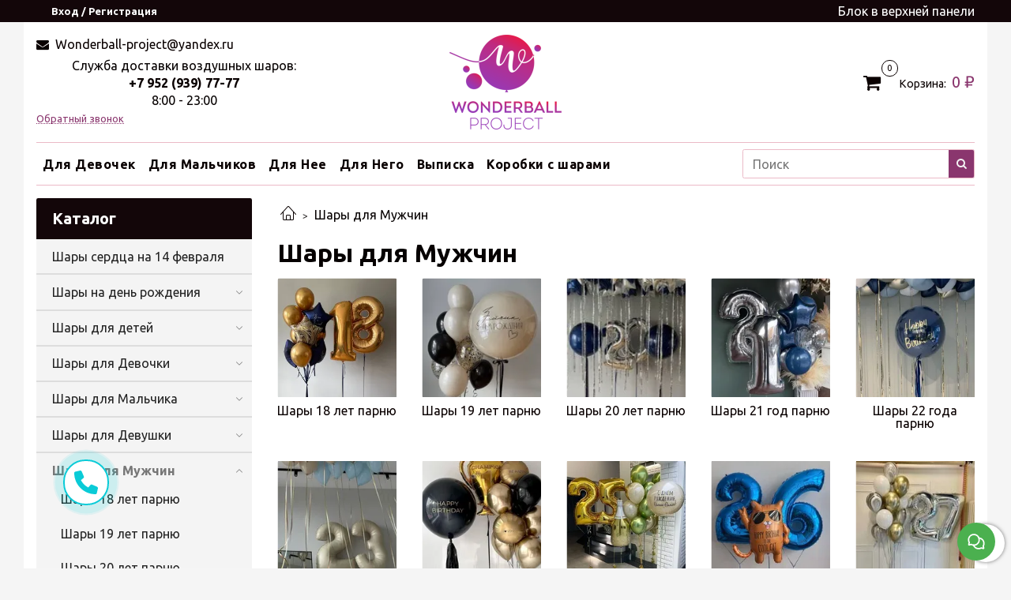

--- FILE ---
content_type: text/html; charset=utf-8
request_url: https://wonderball-project.ru/collection/dlya-nego
body_size: 30289
content:
<!DOCTYPE html>
<html>
  <head><link media='print' onload='this.media="all"' rel='stylesheet' type='text/css' href='/served_assets/public/jquery.modal-0c2631717f4ce8fa97b5d04757d294c2bf695df1d558678306d782f4bf7b4773.css'><meta data-config="{&quot;collection_products_count&quot;:85}" name="page-config" content="" /><meta data-config="{&quot;money_with_currency_format&quot;:{&quot;delimiter&quot;:&quot; &quot;,&quot;separator&quot;:&quot;.&quot;,&quot;format&quot;:&quot;%n %u&quot;,&quot;unit&quot;:&quot;₽&quot;,&quot;show_price_without_cents&quot;:1},&quot;currency_code&quot;:&quot;RUR&quot;,&quot;currency_iso_code&quot;:&quot;RUB&quot;,&quot;default_currency&quot;:{&quot;title&quot;:&quot;Российский рубль&quot;,&quot;code&quot;:&quot;RUR&quot;,&quot;rate&quot;:1.0,&quot;format_string&quot;:&quot;%n %u&quot;,&quot;unit&quot;:&quot;₽&quot;,&quot;price_separator&quot;:&quot;&quot;,&quot;is_default&quot;:true,&quot;price_delimiter&quot;:&quot;&quot;,&quot;show_price_with_delimiter&quot;:true,&quot;show_price_without_cents&quot;:true},&quot;facebook&quot;:{&quot;pixelActive&quot;:false,&quot;currency_code&quot;:&quot;RUB&quot;,&quot;use_variants&quot;:null},&quot;vk&quot;:{&quot;pixel_active&quot;:null,&quot;price_list_id&quot;:null},&quot;new_ya_metrika&quot;:true,&quot;ecommerce_data_container&quot;:&quot;dataLayer&quot;,&quot;common_js_version&quot;:null,&quot;vue_ui_version&quot;:null,&quot;feedback_captcha_enabled&quot;:null,&quot;account_id&quot;:1172983,&quot;hide_items_out_of_stock&quot;:false,&quot;forbid_order_over_existing&quot;:false,&quot;minimum_items_price&quot;:null,&quot;enable_comparison&quot;:true,&quot;locale&quot;:&quot;ru&quot;,&quot;client_group&quot;:null,&quot;consent_to_personal_data&quot;:{&quot;active&quot;:false,&quot;obligatory&quot;:false,&quot;description&quot;:&quot;Я ознакомлен и согласен с условиями оферты и политики конфиденциальности.&quot;},&quot;recaptcha_key&quot;:&quot;6LfXhUEmAAAAAOGNQm5_a2Ach-HWlFKD3Sq7vfFj&quot;,&quot;recaptcha_key_v3&quot;:&quot;6LcZi0EmAAAAAPNov8uGBKSHCvBArp9oO15qAhXa&quot;,&quot;yandex_captcha_key&quot;:&quot;ysc1_ec1ApqrRlTZTXotpTnO8PmXe2ISPHxsd9MO3y0rye822b9d2&quot;,&quot;checkout_float_order_content_block&quot;:false,&quot;available_products_characteristics_ids&quot;:null,&quot;sber_id_app_id&quot;:&quot;5b5a3c11-72e5-4871-8649-4cdbab3ba9a4&quot;,&quot;theme_generation&quot;:2,&quot;quick_checkout_captcha_enabled&quot;:false,&quot;max_order_lines_count&quot;:500,&quot;sber_bnpl_min_amount&quot;:1000,&quot;sber_bnpl_max_amount&quot;:150000,&quot;counter_settings&quot;:{&quot;data_layer_name&quot;:&quot;dataLayer&quot;,&quot;new_counters_setup&quot;:true,&quot;add_to_cart_event&quot;:true,&quot;remove_from_cart_event&quot;:true,&quot;add_to_wishlist_event&quot;:true,&quot;purchase_event&quot;:true},&quot;site_setting&quot;:{&quot;show_cart_button&quot;:true,&quot;show_service_button&quot;:false,&quot;show_marketplace_button&quot;:false,&quot;show_quick_checkout_button&quot;:true},&quot;warehouses&quot;:[],&quot;captcha_type&quot;:&quot;google&quot;,&quot;human_readable_urls&quot;:false}" name="shop-config" content="" /><meta name='js-evnvironment' content='production' /><meta name='default-locale' content='ru' /><meta name='insales-redefined-api-methods' content="[]" /><script type="text/javascript" src="https://static.insales-cdn.com/assets/static-versioned/v3.72/static/libs/lodash/4.17.21/lodash.min.js"></script><script>dataLayer= []; dataLayer.push({
        event: 'view_item_list',
        ecommerce: {
          items: [{"item_name":"Большой с шарами","item_id":"290398224","item_price":"4410.00","items_list_id":"20780379","index":1},{"item_name":"Большая звезда красная набор my love","item_id":"445973042","item_price":"4760.00","items_list_id":"20780379","index":2},{"item_name":"Фонтан из шаров с фигурой маска Бэтмен","item_id":"289789899","item_price":"4870.00","items_list_id":"20780379","index":3},{"item_name":"Украшение с большим темно-синим шаром","item_id":"445368695","item_price":"7650.00","items_list_id":"20780379","index":4},{"item_name":"Шары на 30 лет набор футбол","item_id":"446366551","item_price":"8040.00","items_list_id":"20780379","index":5},{"item_name":"Фонтан из шаров: черный золото серебро","item_id":"419619976","item_price":"3450.00","items_list_id":"20780379","index":6},{"item_name":"Сине-золотые шары набор на 18 лет","item_id":"444424722","item_price":"5720.00","items_list_id":"20780379","index":7},{"item_name":"Фонтан из шаров: белый золото кремовый","item_id":"420023707","item_price":"3200.00","items_list_id":"20780379","index":8},{"item_name":"Набор черно-бежевых шаров","item_id":"445376648","item_price":"4750.00","items_list_id":"20780379","index":9},{"item_name":"Шары в черной коробке","item_id":"423557204","item_price":"4190.00","items_list_id":"20780379","index":10},{"item_name":"Шар белый с воздушными шарами","item_id":"424032489","item_price":"4940.00","items_list_id":"20780379","index":11},{"item_name":"Оформление черно-серебристыми шарами с большим черным шаром","item_id":"445658817","item_price":"9160.00","items_list_id":"20780379","index":12}]
         }
      });</script>
<!--InsalesCounter -->
<script type="text/javascript">
(function() {
  if (typeof window.__insalesCounterId !== 'undefined') {
    return;
  }

  try {
    Object.defineProperty(window, '__insalesCounterId', {
      value: 1172983,
      writable: true,
      configurable: true
    });
  } catch (e) {
    console.error('InsalesCounter: Failed to define property, using fallback:', e);
    window.__insalesCounterId = 1172983;
  }

  if (typeof window.__insalesCounterId === 'undefined') {
    console.error('InsalesCounter: Failed to set counter ID');
    return;
  }

  let script = document.createElement('script');
  script.async = true;
  script.src = '/javascripts/insales_counter.js?7';
  let firstScript = document.getElementsByTagName('script')[0];
  firstScript.parentNode.insertBefore(script, firstScript);
})();
</script>
<!-- /InsalesCounter -->
      <!-- Google Tag Manager -->
      <script>(function(w,d,s,l,i){w[l]=w[l]||[];w[l].push({'gtm.start':
      new Date().getTime(),event:'gtm.js'});var f=d.getElementsByTagName(s)[0],
      j=d.createElement(s),dl=l!='dataLayer'?'&l='+l:'';j.async=true;j.src=
      'https://www.googletagmanager.com/gtm.js?id='+i+dl;f.parentNode.insertBefore(j,f);
      })(window,document,'script','dataLayer','GTM-TSXC9CR');
      </script>
      <!-- End Google Tag Manager -->

    <!-- meta -->
<meta charset="UTF-8" />



<meta name="keywords" content="Шары для Мужчины на день рождения Новосибирск | Wonderball-project.ru"/>



  



  <title>
    
    
        Шары для Мужчины на день рождения Новосибирск | Wonderball-project.ru
    
  </title>











  <meta name="description" content="Воздушные шары мужчине на день рождения композиции купить в Новосибирске | Быстрая доставка | Большой выбор | Отличный подарок | Интернет магазин Wonderball-project.ru"/>








<meta name="robots" content="index,follow" />
<meta http-equiv="X-UA-Compatible" content="IE=edge,chrome=1" />
<meta name="viewport" content="width=device-width, initial-scale=1.0" />
<meta name="SKYPE_TOOLBAR" content="SKYPE_TOOLBAR_PARSER_COMPATIBLE" />
<meta name="yandex-verification" content="5a2bb7dd97cee9ce" />
<meta name="geo.placename" content="г. Новосибирск, ул. Кривощековская, 1 оф 317" />
<meta name="geo.position" content="55.01666206968861,82.92640349999998" />
<meta name="geo.region" content="RU- Новосибирск" />
<meta name="ICBM" content="55.01666206968861,82.92640349999998" />









<meta name="handle" content="[&quot;all&quot;,&quot;dlya-nego&quot;]"/ data-current-collection="[&quot;all&quot;,&quot;dlya-nego&quot;]"


>

<style>
  .menu:not(.insales-menu--loaded) {
    display: flex;
    list-style: none;
    margin-left: 0;
    padding-left: 0;
    box-shadow: none;
    width: auto;
    background: transparent;
    flex-direction: row;
    flex-wrap: wrap;
  }

  .menu:not(.insales-menu--loaded) .menu-link {
    display: block;
  }

  .menu:not(.insales-menu--loaded) .menu,
  .menu:not(.insales-menu--loaded) .menu-marker,
  .menu:not(.insales-menu--loaded) .menu-icon {
    display: none;
  }
</style>







<!-- canonical url-->


  
  <link rel="canonical" href="https://wonderball-project.ru/collection/dlya-nego/"/>


<!-- rss feed-->



  
    <meta property="og:title" content="Шары для Мужчин" />
  
  
    <meta property="og:image" content="/images/no_image_original.jpg" />
  
  <meta property="og:type" content="website" />
  <meta property="og:url" content="https://wonderball-project.ru/collection/dlya-nego/" />






<!-- icons-->
<link rel="icon" type="image/x-icon" sizes="16x16" href="https://static.insales-cdn.com/assets/1/6086/2824134/1740380057/favicon.ico" />
<link rel="stylesheet" type="text/css"  href="https://static.insales-cdn.com/assets/1/6086/2824134/1740380057/jquery.fancybox.min.css" />



<meta data-config="{&quot;feedback_captcha_enabled&quot;: false }" name="theme-settings" content="">

    <script src="https://static.insales-cdn.com/assets/1/6086/2824134/1740380057/jquery.min.js"></script>
    <script type="text/javascript" src="https://static.insales-cdn.com/assets/common-js/common.v2.25.28.js"></script>
    
  
  <link href="//fonts.googleapis.com/css?family=Ubuntu:300,400,700&subset=cyrillic,latin" rel="stylesheet" />




<link href="//maxcdn.bootstrapcdn.com/font-awesome/4.7.0/css/font-awesome.min.css" rel="stylesheet" />


<link href="https://static.insales-cdn.com/assets/1/6086/2824134/1740380057/theme.css" rel="stylesheet" type="text/css" />

  </head>
  <body class="fhg-body" data-multi-lang="false">

    <div class="body-wrapper">

      <noscript>
<div class="njs-alert-overlay">
  <div class="njs-alert-wrapper">
    <div class="njs-alert">
      <p>Включите в вашем браузере JavaScript!</p>
    </div>
  </div>
</div>
</noscript>


      <div class="top-panel-wrapper">
        <div class="container">
          <div class="top-panel row js-top-panel-fixed">
  <div class="top-menu-wrapper hidden-sm">
    <a class="client-account-link" href="/client_account/login">
      
        <span>Вход / Регистрация</span>
      
    </a>
  </div>
  <div class="top-menu-wrapper cell- hidden shown-sm">
    <button type="button" class="top-panel-open-sidebar button js-open-sidebar"></button>
  </div>

  <div class="top-menu-icons-block collapse-block hide show-sm cell-">
    <div class="contacts-top-menu hidden shown-sm">
    

      <button type="button" class="contacts-icon js-open-contacts"></button>

    
      <div class="contacts-top-menu-block cell-12 hidden">
        <div class="header-block js-contacts-header cell- ">


          <div class="email text-left ">
            
                <a href="mailto:Wonderball-project@yandex.ru" class="contact-link email">
                   Wonderball-project@yandex.ru
                </a>
              
          </div>

          <div class="phone text-left ">
            
                <span class="">
                  <p style="text-align: center;">Служба доставки воздушных шаров:</p>
<p style="text-align: center;"><strong><a href="tel:+79529397777">+7 952 (939) 77-77</a></strong></p>
<p style="text-align: center;"><span>8:00 - 23:00</span></p>
                </span>
                <a class="backcall-toggle backcall-toggle-block js-backcall-toggle">Обратный звонок</a>
            
          </div>

        </div>

      </div>
    </div>

    <div class="hidden shown-sm">
      <button type="button" class="top-panel-open-search button js-open-search-panel shown-sm"></button>
    </div>

    

    <div class="shopcart-widget-wrapper is-top-panel cell-  hidden shown-sm">
      
<div class="shopcart-widget is-top-panel ">
  <a href="/cart_items " title="Корзина" class="shopcart-widget-link ">
    <span class="shopcart-widget-icon">
        <span class="shopcart-widget-count js-shopcart-widget-count is-top-panel" ></span>
    </span>
    <span class="shopcart-widget-data">
      <span class="shopcart-widget-caption">
      Корзина
      </span>

      <span class="shopcart-widget-amount js-shopcart-widget-amount hidden-md"></span>
    </span>
  </a>

</div>




    </div>
  </div>

  <div class="block-top-panel hidden-sm" >
    Блок в верхней панели
  </div>

</div>

        </div>
      </div>

      <div class="container header-wrapper">
        <header class="header">
  <div class="header-inner row flex-between flex-center-sm flex-middle ">
    <div class="left-blocks cell-">
      <div class="left-blocks-inner row flex-middle">

        <div class="header-block js-contacts-header cell-4 hidden-sm ">

          <div class="email text-left hidden-sm">
            
                <a href="mailto:Wonderball-project@yandex.ru" class="contact-link email"> Wonderball-project@yandex.ru</a>
              
          </div>
          <div class="phone text-left text-center-sm hidden-sm">
            
                <span class="editor">
                  <p style="text-align: center;">Служба доставки воздушных шаров:</p>
<p style="text-align: center;"><strong><a href="tel:+79529397777">+7 952 (939) 77-77</a></strong></p>
<p style="text-align: center;"><span>8:00 - 23:00</span></p>
                </span>
                <a class="backcall-toggle backcall-toggle-block js-backcall-toggle">Обратный звонок</a>
            
          </div>


        </div>

        <div class="logotype-wrapper cell-4 cell-7-md cell-12-sm ">
          <div class="logotype text-center-sm">
            
            <a title="Воздушные шары Новосибирск | Wonderball-project." href="/" class="logotype-link">
              
                <img src="https://static.insales-cdn.com/assets/1/6086/2824134/1740380057/logotype.jpg" class="logotype-image" alt="Воздушные шары Новосибирск | Wonderball-project." title="Воздушные шары Новосибирск | Wonderball-project." />
              
            </a>
          </div>
        </div>

          <div class="header-info header-block hidden-sm cell-4 cell-7-md cell-12-sm">
            <div class="header-block header-compare">

              

              <div class="shopcart-widget-wrapper  hidden-sm">
                <div class="shopcart-widget in-header">
                  <a href="/cart_items " title="Корзина" class="shopcart-widget-link ">
                    <span class="shopcart-widget-icon">
                        <span class="shopcart-widget-count js-shopcart-widget-count" data-cart-item-count></span>
                    </span>
                    <span class="shopcart-widget-data">
                      <span class="shopcart-widget-caption">
                      Корзина:
                      </span>

                      <span class="shopcart-widget-amount hidden-sm" data-cart-total-price></span>
                    </span>
                  </a>

                    <div class="cart-widget-dropdown hidden hidden-sm">
                      <form action="" method="post" class="shopping-cart js-cart-widget-empty" >
                        <div class="cart-body">
                          <div class="cart-list js-cart-dropdown">

                          </div>
                        </div>

                        <div class="cart-footer row flex-between ">

                          <div class=" cart-block-checkout is-cart-dropdown">
                            <div class="cart-total js-shopcart-total-summ"></div>

                            <a class="cart-checkout button is-primary is-cart-dropdown" href="/cart_items">
                              <span class="button-text">
                                Оформить
                              </span>
                            </a>
                          </div>

                        </div>
                        <input type="hidden" name="_method" value="put">
                        <input type="hidden" name="make_order" value="">
                        <input type="hidden" name="lang" value="ru"/>

                      </form>

                      <div class="notice notice-info text-center js-cart-empty" >
                        Ваша корзина пуста
                      </div>

                      
                    </div>
                  </div>
              </div>
            </div>
          </div>

      </div>
    </div>


  </div>

  <div class="main-menu-wrapper hidden-sm">
      








  <ul class="main-menu menu level-1" data-menu-id="main-menu">
    

      

      <li class="main-menu-item menu-item">
        <div class="main-menu-item-controls menu-item-controls">
          

          <a href="https://wonderball-project.ru/collection/hits" class="main-menu-link menu-link" data-menu-link-source="menu" data-menu-link-current="no">
            Для Девочек
          </a>
        </div>
      </li>

    

      

      <li class="main-menu-item menu-item">
        <div class="main-menu-item-controls menu-item-controls">
          

          <a href="https://wonderball-project.ru/collection/dlya-malchika" class="main-menu-link menu-link" data-menu-link-source="menu" data-menu-link-current="no">
            Для Мальчиков
          </a>
        </div>
      </li>

    

      

      <li class="main-menu-item menu-item">
        <div class="main-menu-item-controls menu-item-controls">
          

          <a href="https://wonderball-project.ru/collection/dlya-nee" class="main-menu-link menu-link" data-menu-link-source="menu" data-menu-link-current="no">
            Для Нее
          </a>
        </div>
      </li>

    

      

      <li class="main-menu-item menu-item">
        <div class="main-menu-item-controls menu-item-controls">
          

          <a href="https://wonderball-project.ru/collection/dlya-nego" class="main-menu-link menu-link" data-menu-link-source="menu" data-menu-link-current="no">
            Для Него
          </a>
        </div>
      </li>

    

      

      <li class="main-menu-item menu-item">
        <div class="main-menu-item-controls menu-item-controls">
          

          <a href="https://wonderball-project.ru/collection/vypiska" class="main-menu-link menu-link" data-menu-link-source="menu" data-menu-link-current="no">
            Выписка
          </a>
        </div>
      </li>

    

      

      <li class="main-menu-item menu-item">
        <div class="main-menu-item-controls menu-item-controls">
          

          <a href="https://wonderball-project.ru/collection/korobki-s-sharami" class="main-menu-link menu-link" data-menu-link-source="menu" data-menu-link-current="no">
            Коробки с шарами
          </a>
        </div>
      </li>

    
  </ul>

  










        <form class="search-widget in-header " action="/search" method="get">
  <input type="text"
          name="q"
          class="search-widget-field"
          value=""
          placeholder="Поиск"
  >

</input>
<button type="submit" class="search-widget-button button is-widget-submit">
  
</button>

  

</form>



  </div>
</header>


<script type="text/javascript">
(function(){
    var _backcallForm = {
      form: {
        classes: 'is-backcall',
      },
      fields: [
        {
          title: 'Имя',
          name: 'content',
          required: true,
          type: "hidden",
          value: "Сообщение отправлено через форму 'Обратный звонок'"
        },
        {
          type: 'hidden',
          name: 'subject',
          value: 'Обратный звонок'
        },
        {
          title: 'Имя',
          name: 'from',
          required: true,
          type: "hidden",
          value: "Wonderball-project@yandex.ru"
        },
        {
          title: 'Имя',
          name: 'name'
        },
        {
          title: 'Телефон',
          name: 'phone',
          required: true
        },
        
      ],

      sendTo: Shop.sendMessage,
      onValid: function () {},
    };

  $(document).on('click', '.js-backcall-toggle', function (event) {
    event.preventDefault();

    alertify.modal({
      formDefination: _backcallForm
    }).set('title', 'Обратный звонок' );
  });
}());

</script>



      </div>

      <div class="content-wrapper container fhg-content">
        
        

        


        

        

        

        <div class="row collection-wrapper">
          <div class="collection cell-9 cell-8-md cell-12-sm">
            


<div class="breadcrumb-wrapper">

  <ul class="breadcrumb">

    <li class="breadcrumb-item home">
      <a class="breadcrumb-link home-icon" title="Главная" href="/">

      </a>
    </li>

    
      

        
          
        
          
            
              
                <li class="breadcrumb-item">
                  <span class="breadcrumb-page">Шары для Мужчин</span>
                </li>
              
            
          
        

      

    

  </ul>

</div>






<div class="page-headding-wrapper">
  <h1 class="page-headding">
    
      
        Шары для Мужчин
      

    
  </h1>
</div><!-- /.page_headding -->





  

<div class="categories-subcollections">
  <div class="row">
    
      <div class="category-subcollections cell-">
        <a href="/collection/shary-18-let-parnyu" class="category-inner">
          <div class="category-image-wrapper">
            <span class="category-image-inner image-container is-square is-cover ">

              

              <picture class="category-image">
                <source srcset="https://static.insales-cdn.com/r/f2SCPIAPDrE/rs:fit:240:240:1/plain/images/products/1/4103/879767559/medium_%D0%A1%D0%B8%D0%BD%D0%B5_%D0%B7%D0%BE%D0%BB%D0%BE%D1%82%D1%8B%D0%B5_%D1%88%D0%B0%D1%80%D1%8B_%D0%BD%D0%B0%D0%B1%D0%BE%D1%80_%D0%BD%D0%B0_18_%D0%BB%D0%B5%D1%82.JPG@webp" media="(min-width: 1024px)" type="image/webp">
                <source srcset="https://static.insales-cdn.com/r/k8lyT9852JY/rs:fit:400:400:1/plain/images/products/1/4103/879767559/large_%D0%A1%D0%B8%D0%BD%D0%B5_%D0%B7%D0%BE%D0%BB%D0%BE%D1%82%D1%8B%D0%B5_%D1%88%D0%B0%D1%80%D1%8B_%D0%BD%D0%B0%D0%B1%D0%BE%D1%80_%D0%BD%D0%B0_18_%D0%BB%D0%B5%D1%82.JPG@webp" media="(min-width: 480px)" type="image/webp">
                <source srcset="https://static.insales-cdn.com/r/f2SCPIAPDrE/rs:fit:240:240:1/plain/images/products/1/4103/879767559/medium_%D0%A1%D0%B8%D0%BD%D0%B5_%D0%B7%D0%BE%D0%BB%D0%BE%D1%82%D1%8B%D0%B5_%D1%88%D0%B0%D1%80%D1%8B_%D0%BD%D0%B0%D0%B1%D0%BE%D1%80_%D0%BD%D0%B0_18_%D0%BB%D0%B5%D1%82.JPG@webp" media="(min-width: 320px)" type="image/webp">
                <source srcset="https://static.insales-cdn.com/r/jx6Jp_SCSp8/rs:fit:240:240:1/plain/images/products/1/4103/879767559/medium_%D0%A1%D0%B8%D0%BD%D0%B5_%D0%B7%D0%BE%D0%BB%D0%BE%D1%82%D1%8B%D0%B5_%D1%88%D0%B0%D1%80%D1%8B_%D0%BD%D0%B0%D0%B1%D0%BE%D1%80_%D0%BD%D0%B0_18_%D0%BB%D0%B5%D1%82.JPG@jpg" media="(min-width: 1024px)" type="image/jpg">
                <source srcset="https://static.insales-cdn.com/r/wuVcx0Gy8aM/rs:fit:400:400:1/plain/images/products/1/4103/879767559/large_%D0%A1%D0%B8%D0%BD%D0%B5_%D0%B7%D0%BE%D0%BB%D0%BE%D1%82%D1%8B%D0%B5_%D1%88%D0%B0%D1%80%D1%8B_%D0%BD%D0%B0%D0%B1%D0%BE%D1%80_%D0%BD%D0%B0_18_%D0%BB%D0%B5%D1%82.JPG@jpg" media="(min-width: 480px)" type="image/jpg">
                <source srcset="https://static.insales-cdn.com/r/jx6Jp_SCSp8/rs:fit:240:240:1/plain/images/products/1/4103/879767559/medium_%D0%A1%D0%B8%D0%BD%D0%B5_%D0%B7%D0%BE%D0%BB%D0%BE%D1%82%D1%8B%D0%B5_%D1%88%D0%B0%D1%80%D1%8B_%D0%BD%D0%B0%D0%B1%D0%BE%D1%80_%D0%BD%D0%B0_18_%D0%BB%D0%B5%D1%82.JPG@jpg" media="(min-width: 320px)" type="image/jpg">
                <img src="https://static.insales-cdn.com/images/products/1/4103/879767559/medium_Сине_золотые_шары_набор_на_18_лет.JPG" title='Шары 18 лет парню'>
              </picture>
            </span>
          </div>

          <div class="category-caption">
            Шары 18 лет парню
          </div>

        </a>
      </div>
    
      <div class="category-subcollections cell-">
        <a href="/collection/shary-19-let-parnyu" class="category-inner">
          <div class="category-image-wrapper">
            <span class="category-image-inner image-container is-square is-cover ">

              

              <picture class="category-image">
                <source srcset="https://static.insales-cdn.com/r/wwSbZ-Inpeo/rs:fit:240:240:1/plain/images/products/1/3038/994552798/medium_%D0%9D%D0%B0%D0%B1%D0%BE%D1%80_%D1%87%D0%B5%D1%80%D0%BD%D0%BE-%D0%B1%D0%B5%D0%B6%D0%B5%D0%B2%D1%8B%D1%85_%D1%88%D0%B0%D1%80%D0%BE%D0%B2.JPG@webp" media="(min-width: 1024px)" type="image/webp">
                <source srcset="https://static.insales-cdn.com/r/YwKVAyXANcA/rs:fit:400:400:1/plain/images/products/1/3038/994552798/large_%D0%9D%D0%B0%D0%B1%D0%BE%D1%80_%D1%87%D0%B5%D1%80%D0%BD%D0%BE-%D0%B1%D0%B5%D0%B6%D0%B5%D0%B2%D1%8B%D1%85_%D1%88%D0%B0%D1%80%D0%BE%D0%B2.JPG@webp" media="(min-width: 480px)" type="image/webp">
                <source srcset="https://static.insales-cdn.com/r/wwSbZ-Inpeo/rs:fit:240:240:1/plain/images/products/1/3038/994552798/medium_%D0%9D%D0%B0%D0%B1%D0%BE%D1%80_%D1%87%D0%B5%D1%80%D0%BD%D0%BE-%D0%B1%D0%B5%D0%B6%D0%B5%D0%B2%D1%8B%D1%85_%D1%88%D0%B0%D1%80%D0%BE%D0%B2.JPG@webp" media="(min-width: 320px)" type="image/webp">
                <source srcset="https://static.insales-cdn.com/r/5tjMTs6Oz7Y/rs:fit:240:240:1/plain/images/products/1/3038/994552798/medium_%D0%9D%D0%B0%D0%B1%D0%BE%D1%80_%D1%87%D0%B5%D1%80%D0%BD%D0%BE-%D0%B1%D0%B5%D0%B6%D0%B5%D0%B2%D1%8B%D1%85_%D1%88%D0%B0%D1%80%D0%BE%D0%B2.JPG@jpg" media="(min-width: 1024px)" type="image/jpg">
                <source srcset="https://static.insales-cdn.com/r/jsVujoutNN4/rs:fit:400:400:1/plain/images/products/1/3038/994552798/large_%D0%9D%D0%B0%D0%B1%D0%BE%D1%80_%D1%87%D0%B5%D1%80%D0%BD%D0%BE-%D0%B1%D0%B5%D0%B6%D0%B5%D0%B2%D1%8B%D1%85_%D1%88%D0%B0%D1%80%D0%BE%D0%B2.JPG@jpg" media="(min-width: 480px)" type="image/jpg">
                <source srcset="https://static.insales-cdn.com/r/5tjMTs6Oz7Y/rs:fit:240:240:1/plain/images/products/1/3038/994552798/medium_%D0%9D%D0%B0%D0%B1%D0%BE%D1%80_%D1%87%D0%B5%D1%80%D0%BD%D0%BE-%D0%B1%D0%B5%D0%B6%D0%B5%D0%B2%D1%8B%D1%85_%D1%88%D0%B0%D1%80%D0%BE%D0%B2.JPG@jpg" media="(min-width: 320px)" type="image/jpg">
                <img src="https://static.insales-cdn.com/images/products/1/3038/994552798/medium_Набор_черно-бежевых_шаров.JPG" title='Шары 19 лет парню'>
              </picture>
            </span>
          </div>

          <div class="category-caption">
            Шары 19 лет парню
          </div>

        </a>
      </div>
    
      <div class="category-subcollections cell-">
        <a href="/collection/shary-20-let-parnyu" class="category-inner">
          <div class="category-image-wrapper">
            <span class="category-image-inner image-container is-square is-cover ">

              

              <picture class="category-image">
                <source srcset="https://static.insales-cdn.com/r/98-SqpFRGBg/rs:fit:240:240:1/plain/images/products/1/7224/1020935224/medium_%D0%9E%D1%84%D0%BE%D1%80%D0%BC%D0%BB%D0%B5%D0%BD%D0%B8%D0%B5_%D1%88%D0%B0%D1%80%D0%B0%D0%BC%D0%B8_20_%D0%BB%D0%B5%D1%82_%D0%BF%D0%B0%D1%80%D0%BD%D1%8E_%D0%BD%D0%BE%D0%B2%D0%BE%D1%81%D0%B8%D0%B1%D0%B8%D1%80%D1%81%D0%BA.JPG@webp" media="(min-width: 1024px)" type="image/webp">
                <source srcset="https://static.insales-cdn.com/r/gnpRAkInsiM/rs:fit:400:400:1/plain/images/products/1/7224/1020935224/large_%D0%9E%D1%84%D0%BE%D1%80%D0%BC%D0%BB%D0%B5%D0%BD%D0%B8%D0%B5_%D1%88%D0%B0%D1%80%D0%B0%D0%BC%D0%B8_20_%D0%BB%D0%B5%D1%82_%D0%BF%D0%B0%D1%80%D0%BD%D1%8E_%D0%BD%D0%BE%D0%B2%D0%BE%D1%81%D0%B8%D0%B1%D0%B8%D1%80%D1%81%D0%BA.JPG@webp" media="(min-width: 480px)" type="image/webp">
                <source srcset="https://static.insales-cdn.com/r/98-SqpFRGBg/rs:fit:240:240:1/plain/images/products/1/7224/1020935224/medium_%D0%9E%D1%84%D0%BE%D1%80%D0%BC%D0%BB%D0%B5%D0%BD%D0%B8%D0%B5_%D1%88%D0%B0%D1%80%D0%B0%D0%BC%D0%B8_20_%D0%BB%D0%B5%D1%82_%D0%BF%D0%B0%D1%80%D0%BD%D1%8E_%D0%BD%D0%BE%D0%B2%D0%BE%D1%81%D0%B8%D0%B1%D0%B8%D1%80%D1%81%D0%BA.JPG@webp" media="(min-width: 320px)" type="image/webp">
                <source srcset="https://static.insales-cdn.com/r/EJOXMTdWreU/rs:fit:240:240:1/plain/images/products/1/7224/1020935224/medium_%D0%9E%D1%84%D0%BE%D1%80%D0%BC%D0%BB%D0%B5%D0%BD%D0%B8%D0%B5_%D1%88%D0%B0%D1%80%D0%B0%D0%BC%D0%B8_20_%D0%BB%D0%B5%D1%82_%D0%BF%D0%B0%D1%80%D0%BD%D1%8E_%D0%BD%D0%BE%D0%B2%D0%BE%D1%81%D0%B8%D0%B1%D0%B8%D1%80%D1%81%D0%BA.JPG@jpg" media="(min-width: 1024px)" type="image/jpg">
                <source srcset="https://static.insales-cdn.com/r/YQscZ8CmtOc/rs:fit:400:400:1/plain/images/products/1/7224/1020935224/large_%D0%9E%D1%84%D0%BE%D1%80%D0%BC%D0%BB%D0%B5%D0%BD%D0%B8%D0%B5_%D1%88%D0%B0%D1%80%D0%B0%D0%BC%D0%B8_20_%D0%BB%D0%B5%D1%82_%D0%BF%D0%B0%D1%80%D0%BD%D1%8E_%D0%BD%D0%BE%D0%B2%D0%BE%D1%81%D0%B8%D0%B1%D0%B8%D1%80%D1%81%D0%BA.JPG@jpg" media="(min-width: 480px)" type="image/jpg">
                <source srcset="https://static.insales-cdn.com/r/EJOXMTdWreU/rs:fit:240:240:1/plain/images/products/1/7224/1020935224/medium_%D0%9E%D1%84%D0%BE%D1%80%D0%BC%D0%BB%D0%B5%D0%BD%D0%B8%D0%B5_%D1%88%D0%B0%D1%80%D0%B0%D0%BC%D0%B8_20_%D0%BB%D0%B5%D1%82_%D0%BF%D0%B0%D1%80%D0%BD%D1%8E_%D0%BD%D0%BE%D0%B2%D0%BE%D1%81%D0%B8%D0%B1%D0%B8%D1%80%D1%81%D0%BA.JPG@jpg" media="(min-width: 320px)" type="image/jpg">
                <img src="https://static.insales-cdn.com/images/products/1/7224/1020935224/medium_Оформление_шарами_20_лет_парню_новосибирск.JPG" title='Шары 20 лет парню'>
              </picture>
            </span>
          </div>

          <div class="category-caption">
            Шары 20 лет парню
          </div>

        </a>
      </div>
    
      <div class="category-subcollections cell-">
        <a href="/collection/shary-21-god-parnyu" class="category-inner">
          <div class="category-image-wrapper">
            <span class="category-image-inner image-container is-square is-cover ">

              

              <picture class="category-image">
                <source srcset="https://static.insales-cdn.com/r/jQ-vdl8pkS0/rs:fit:240:240:1/plain/images/products/1/5339/1010619611/medium_%D0%9D%D0%B0%D0%B1%D0%BE%D1%80_%D0%B8%D0%B7_%D1%88%D0%B0%D1%80%D0%BE%D0%B2_%D1%82%D0%B5%D0%BC%D0%BD%D0%BE-%D1%81%D0%B8%D0%BD%D0%B8%D0%B9_%D0%B8_%D1%81%D0%B5%D1%80%D0%B5%D0%B1%D1%80%D0%BE_%D0%BD%D0%B0_21_%D0%B3%D0%BE%D0%B4_%D0%BD%D0%BE%D0%B2%D0%BE%D1%81%D0%B8%D0%B1%D0%B8%D1%80%D1%81%D0%BA.jpg@webp" media="(min-width: 1024px)" type="image/webp">
                <source srcset="https://static.insales-cdn.com/r/GVDebaCZRT8/rs:fit:400:400:1/plain/images/products/1/5339/1010619611/large_%D0%9D%D0%B0%D0%B1%D0%BE%D1%80_%D0%B8%D0%B7_%D1%88%D0%B0%D1%80%D0%BE%D0%B2_%D1%82%D0%B5%D0%BC%D0%BD%D0%BE-%D1%81%D0%B8%D0%BD%D0%B8%D0%B9_%D0%B8_%D1%81%D0%B5%D1%80%D0%B5%D0%B1%D1%80%D0%BE_%D0%BD%D0%B0_21_%D0%B3%D0%BE%D0%B4_%D0%BD%D0%BE%D0%B2%D0%BE%D1%81%D0%B8%D0%B1%D0%B8%D1%80%D1%81%D0%BA.jpg@webp" media="(min-width: 480px)" type="image/webp">
                <source srcset="https://static.insales-cdn.com/r/jQ-vdl8pkS0/rs:fit:240:240:1/plain/images/products/1/5339/1010619611/medium_%D0%9D%D0%B0%D0%B1%D0%BE%D1%80_%D0%B8%D0%B7_%D1%88%D0%B0%D1%80%D0%BE%D0%B2_%D1%82%D0%B5%D0%BC%D0%BD%D0%BE-%D1%81%D0%B8%D0%BD%D0%B8%D0%B9_%D0%B8_%D1%81%D0%B5%D1%80%D0%B5%D0%B1%D1%80%D0%BE_%D0%BD%D0%B0_21_%D0%B3%D0%BE%D0%B4_%D0%BD%D0%BE%D0%B2%D0%BE%D1%81%D0%B8%D0%B1%D0%B8%D1%80%D1%81%D0%BA.jpg@webp" media="(min-width: 320px)" type="image/webp">
                <source srcset="https://static.insales-cdn.com/images/products/1/5339/1010619611/medium_Набор_из_шаров_темно-синий_и_серебро_на_21_год_новосибирск.jpg" media="(min-width: 1024px)" type="image/jpg">
                <source srcset="https://static.insales-cdn.com/r/7UIYYt7y5jI/rs:fit:400:400:1/plain/images/products/1/5339/1010619611/large_%D0%9D%D0%B0%D0%B1%D0%BE%D1%80_%D0%B8%D0%B7_%D1%88%D0%B0%D1%80%D0%BE%D0%B2_%D1%82%D0%B5%D0%BC%D0%BD%D0%BE-%D1%81%D0%B8%D0%BD%D0%B8%D0%B9_%D0%B8_%D1%81%D0%B5%D1%80%D0%B5%D0%B1%D1%80%D0%BE_%D0%BD%D0%B0_21_%D0%B3%D0%BE%D0%B4_%D0%BD%D0%BE%D0%B2%D0%BE%D1%81%D0%B8%D0%B1%D0%B8%D1%80%D1%81%D0%BA.jpg@jpg" media="(min-width: 480px)" type="image/jpg">
                <source srcset="https://static.insales-cdn.com/images/products/1/5339/1010619611/medium_Набор_из_шаров_темно-синий_и_серебро_на_21_год_новосибирск.jpg" media="(min-width: 320px)" type="image/jpg">
                <img src="https://static.insales-cdn.com/images/products/1/5339/1010619611/medium_Набор_из_шаров_темно-синий_и_серебро_на_21_год_новосибирск.jpg" title='Шары 21 год парню'>
              </picture>
            </span>
          </div>

          <div class="category-caption">
            Шары 21 год парню
          </div>

        </a>
      </div>
    
      <div class="category-subcollections cell-">
        <a href="/collection/shary-22-goda-parnyu" class="category-inner">
          <div class="category-image-wrapper">
            <span class="category-image-inner image-container is-square is-cover ">

              

              <picture class="category-image">
                <source srcset="https://static.insales-cdn.com/r/qmMHbJ8VdSY/rs:fit:240:240:1/plain/images/products/1/7455/994876703/medium_%D0%A3%D0%BA%D1%80%D0%B0%D1%88%D0%B5%D0%BD%D0%B8%D0%B5_%D1%81_%D0%B1%D0%BE%D0%BB%D1%8C%D1%88%D0%B8%D0%BC_%D1%82%D0%B5%D0%BC%D0%BD%D0%BE-%D1%81%D0%B8%D0%BD%D0%B8%D0%BC_%D1%88%D0%B0%D1%80%D0%BE%D0%BC_%D0%BD%D0%BE%D0%B2%D0%BE%D1%81%D0%B8%D0%B1%D0%B8%D1%80%D1%81%D0%BA.jpg@webp" media="(min-width: 1024px)" type="image/webp">
                <source srcset="https://static.insales-cdn.com/r/Ms0UXlgf8bs/rs:fit:400:400:1/plain/images/products/1/7455/994876703/large_%D0%A3%D0%BA%D1%80%D0%B0%D1%88%D0%B5%D0%BD%D0%B8%D0%B5_%D1%81_%D0%B1%D0%BE%D0%BB%D1%8C%D1%88%D0%B8%D0%BC_%D1%82%D0%B5%D0%BC%D0%BD%D0%BE-%D1%81%D0%B8%D0%BD%D0%B8%D0%BC_%D1%88%D0%B0%D1%80%D0%BE%D0%BC_%D0%BD%D0%BE%D0%B2%D0%BE%D1%81%D0%B8%D0%B1%D0%B8%D1%80%D1%81%D0%BA.jpg@webp" media="(min-width: 480px)" type="image/webp">
                <source srcset="https://static.insales-cdn.com/r/qmMHbJ8VdSY/rs:fit:240:240:1/plain/images/products/1/7455/994876703/medium_%D0%A3%D0%BA%D1%80%D0%B0%D1%88%D0%B5%D0%BD%D0%B8%D0%B5_%D1%81_%D0%B1%D0%BE%D0%BB%D1%8C%D1%88%D0%B8%D0%BC_%D1%82%D0%B5%D0%BC%D0%BD%D0%BE-%D1%81%D0%B8%D0%BD%D0%B8%D0%BC_%D1%88%D0%B0%D1%80%D0%BE%D0%BC_%D0%BD%D0%BE%D0%B2%D0%BE%D1%81%D0%B8%D0%B1%D0%B8%D1%80%D1%81%D0%BA.jpg@webp" media="(min-width: 320px)" type="image/webp">
                <source srcset="https://static.insales-cdn.com/images/products/1/7455/994876703/medium_Украшение_с_большим_темно-синим_шаром_новосибирск.jpg" media="(min-width: 1024px)" type="image/jpg">
                <source srcset="https://static.insales-cdn.com/r/HDt1Lcz-Mak/rs:fit:400:400:1/plain/images/products/1/7455/994876703/large_%D0%A3%D0%BA%D1%80%D0%B0%D1%88%D0%B5%D0%BD%D0%B8%D0%B5_%D1%81_%D0%B1%D0%BE%D0%BB%D1%8C%D1%88%D0%B8%D0%BC_%D1%82%D0%B5%D0%BC%D0%BD%D0%BE-%D1%81%D0%B8%D0%BD%D0%B8%D0%BC_%D1%88%D0%B0%D1%80%D0%BE%D0%BC_%D0%BD%D0%BE%D0%B2%D0%BE%D1%81%D0%B8%D0%B1%D0%B8%D1%80%D1%81%D0%BA.jpg@jpg" media="(min-width: 480px)" type="image/jpg">
                <source srcset="https://static.insales-cdn.com/images/products/1/7455/994876703/medium_Украшение_с_большим_темно-синим_шаром_новосибирск.jpg" media="(min-width: 320px)" type="image/jpg">
                <img src="https://static.insales-cdn.com/images/products/1/7455/994876703/medium_Украшение_с_большим_темно-синим_шаром_новосибирск.jpg" title='Шары 22 года парню'>
              </picture>
            </span>
          </div>

          <div class="category-caption">
            Шары 22 года парню
          </div>

        </a>
      </div>
    
      <div class="category-subcollections cell-">
        <a href="/collection/shary-23-goda-parnyu" class="category-inner">
          <div class="category-image-wrapper">
            <span class="category-image-inner image-container is-square is-cover ">

              

              <picture class="category-image">
                <source srcset="https://static.insales-cdn.com/r/qg8pksGsOgA/rs:fit:240:240:1/plain/images/products/1/3036/884321244/medium_%D0%A8%D0%B0%D1%80%D1%8B_%D1%86%D0%B8%D1%84%D1%80%D1%8B_23_%D0%B1%D0%B5%D0%B6%D0%B5%D0%B2%D1%8B%D0%B5_%D0%BD%D0%B0%D0%B1%D0%BE%D1%80_%D0%B7%D0%BE%D0%BB%D0%BE%D1%82%D0%BE-%D0%B3%D0%BE%D0%BB%D1%83%D0%B1%D0%BE%D0%B9.jpg@webp" media="(min-width: 1024px)" type="image/webp">
                <source srcset="https://static.insales-cdn.com/r/bkdq7-m6XYY/rs:fit:400:400:1/plain/images/products/1/3036/884321244/large_%D0%A8%D0%B0%D1%80%D1%8B_%D1%86%D0%B8%D1%84%D1%80%D1%8B_23_%D0%B1%D0%B5%D0%B6%D0%B5%D0%B2%D1%8B%D0%B5_%D0%BD%D0%B0%D0%B1%D0%BE%D1%80_%D0%B7%D0%BE%D0%BB%D0%BE%D1%82%D0%BE-%D0%B3%D0%BE%D0%BB%D1%83%D0%B1%D0%BE%D0%B9.jpg@webp" media="(min-width: 480px)" type="image/webp">
                <source srcset="https://static.insales-cdn.com/r/qg8pksGsOgA/rs:fit:240:240:1/plain/images/products/1/3036/884321244/medium_%D0%A8%D0%B0%D1%80%D1%8B_%D1%86%D0%B8%D1%84%D1%80%D1%8B_23_%D0%B1%D0%B5%D0%B6%D0%B5%D0%B2%D1%8B%D0%B5_%D0%BD%D0%B0%D0%B1%D0%BE%D1%80_%D0%B7%D0%BE%D0%BB%D0%BE%D1%82%D0%BE-%D0%B3%D0%BE%D0%BB%D1%83%D0%B1%D0%BE%D0%B9.jpg@webp" media="(min-width: 320px)" type="image/webp">
                <source srcset="https://static.insales-cdn.com/images/products/1/3036/884321244/medium_Шары_цифры_23_бежевые_набор_золото-голубой.jpg" media="(min-width: 1024px)" type="image/jpg">
                <source srcset="https://static.insales-cdn.com/r/iT-zdyzz0eg/rs:fit:400:400:1/plain/images/products/1/3036/884321244/large_%D0%A8%D0%B0%D1%80%D1%8B_%D1%86%D0%B8%D1%84%D1%80%D1%8B_23_%D0%B1%D0%B5%D0%B6%D0%B5%D0%B2%D1%8B%D0%B5_%D0%BD%D0%B0%D0%B1%D0%BE%D1%80_%D0%B7%D0%BE%D0%BB%D0%BE%D1%82%D0%BE-%D0%B3%D0%BE%D0%BB%D1%83%D0%B1%D0%BE%D0%B9.jpg@jpg" media="(min-width: 480px)" type="image/jpg">
                <source srcset="https://static.insales-cdn.com/images/products/1/3036/884321244/medium_Шары_цифры_23_бежевые_набор_золото-голубой.jpg" media="(min-width: 320px)" type="image/jpg">
                <img src="https://static.insales-cdn.com/images/products/1/3036/884321244/medium_Шары_цифры_23_бежевые_набор_золото-голубой.jpg" title='Шары 23 года парню'>
              </picture>
            </span>
          </div>

          <div class="category-caption">
            Шары 23 года парню
          </div>

        </a>
      </div>
    
      <div class="category-subcollections cell-">
        <a href="/collection/shary-24-goda-parnyu" class="category-inner">
          <div class="category-image-wrapper">
            <span class="category-image-inner image-container is-square is-cover ">

              

              <picture class="category-image">
                <source srcset="https://static.insales-cdn.com/r/YRny6xJ5Gz8/rs:fit:240:240:1/plain/images/products/1/641/982114945/medium_%D0%91%D0%BE%D0%BB%D1%8C%D1%88%D0%BE%D0%B9_%D1%87%D0%B5%D1%80%D0%BD%D1%8B%D0%B9_%D1%88%D0%B0%D1%80_%D0%BD%D0%B0%D0%B1%D0%BE%D1%80_%D0%B7%D0%BE%D0%BB%D0%BE%D1%82%D0%BE%D0%B9_%D0%BA%D1%83%D0%B1%D0%BE%D0%BA.jpg@webp" media="(min-width: 1024px)" type="image/webp">
                <source srcset="https://static.insales-cdn.com/r/kDZsW6NNCz4/rs:fit:400:400:1/plain/images/products/1/641/982114945/large_%D0%91%D0%BE%D0%BB%D1%8C%D1%88%D0%BE%D0%B9_%D1%87%D0%B5%D1%80%D0%BD%D1%8B%D0%B9_%D1%88%D0%B0%D1%80_%D0%BD%D0%B0%D0%B1%D0%BE%D1%80_%D0%B7%D0%BE%D0%BB%D0%BE%D1%82%D0%BE%D0%B9_%D0%BA%D1%83%D0%B1%D0%BE%D0%BA.jpg@webp" media="(min-width: 480px)" type="image/webp">
                <source srcset="https://static.insales-cdn.com/r/YRny6xJ5Gz8/rs:fit:240:240:1/plain/images/products/1/641/982114945/medium_%D0%91%D0%BE%D0%BB%D1%8C%D1%88%D0%BE%D0%B9_%D1%87%D0%B5%D1%80%D0%BD%D1%8B%D0%B9_%D1%88%D0%B0%D1%80_%D0%BD%D0%B0%D0%B1%D0%BE%D1%80_%D0%B7%D0%BE%D0%BB%D0%BE%D1%82%D0%BE%D0%B9_%D0%BA%D1%83%D0%B1%D0%BE%D0%BA.jpg@webp" media="(min-width: 320px)" type="image/webp">
                <source srcset="https://static.insales-cdn.com/images/products/1/641/982114945/medium_Большой_черный_шар_набор_золотой_кубок.jpg" media="(min-width: 1024px)" type="image/jpg">
                <source srcset="https://static.insales-cdn.com/r/CGLumoc-cBo/rs:fit:400:400:1/plain/images/products/1/641/982114945/large_%D0%91%D0%BE%D0%BB%D1%8C%D1%88%D0%BE%D0%B9_%D1%87%D0%B5%D1%80%D0%BD%D1%8B%D0%B9_%D1%88%D0%B0%D1%80_%D0%BD%D0%B0%D0%B1%D0%BE%D1%80_%D0%B7%D0%BE%D0%BB%D0%BE%D1%82%D0%BE%D0%B9_%D0%BA%D1%83%D0%B1%D0%BE%D0%BA.jpg@jpg" media="(min-width: 480px)" type="image/jpg">
                <source srcset="https://static.insales-cdn.com/images/products/1/641/982114945/medium_Большой_черный_шар_набор_золотой_кубок.jpg" media="(min-width: 320px)" type="image/jpg">
                <img src="https://static.insales-cdn.com/images/products/1/641/982114945/medium_Большой_черный_шар_набор_золотой_кубок.jpg" title='Шары 24 года парню'>
              </picture>
            </span>
          </div>

          <div class="category-caption">
            Шары 24 года парню
          </div>

        </a>
      </div>
    
      <div class="category-subcollections cell-">
        <a href="/collection/shary-25-let-muzhchine" class="category-inner">
          <div class="category-image-wrapper">
            <span class="category-image-inner image-container is-square is-cover ">

              

              <picture class="category-image">
                <source srcset="https://static.insales-cdn.com/r/AYmOSbQvtYA/rs:fit:240:240:1/plain/images/products/1/8032/884408160/medium_%D0%A8%D0%B0%D1%80%D1%8B_%D1%86%D0%B8%D1%84%D1%80%D1%8B_25_%D0%B7%D0%BE%D0%BB%D0%BE%D1%82%D0%BE_%D0%BD%D0%B0%D0%B1%D0%BE%D1%80_%D0%BE%D0%BB%D0%B8%D0%B2%D0%BA%D0%B0.jpg@webp" media="(min-width: 1024px)" type="image/webp">
                <source srcset="https://static.insales-cdn.com/r/_PJrhOCUDwI/rs:fit:400:400:1/plain/images/products/1/8032/884408160/large_%D0%A8%D0%B0%D1%80%D1%8B_%D1%86%D0%B8%D1%84%D1%80%D1%8B_25_%D0%B7%D0%BE%D0%BB%D0%BE%D1%82%D0%BE_%D0%BD%D0%B0%D0%B1%D0%BE%D1%80_%D0%BE%D0%BB%D0%B8%D0%B2%D0%BA%D0%B0.jpg@webp" media="(min-width: 480px)" type="image/webp">
                <source srcset="https://static.insales-cdn.com/r/AYmOSbQvtYA/rs:fit:240:240:1/plain/images/products/1/8032/884408160/medium_%D0%A8%D0%B0%D1%80%D1%8B_%D1%86%D0%B8%D1%84%D1%80%D1%8B_25_%D0%B7%D0%BE%D0%BB%D0%BE%D1%82%D0%BE_%D0%BD%D0%B0%D0%B1%D0%BE%D1%80_%D0%BE%D0%BB%D0%B8%D0%B2%D0%BA%D0%B0.jpg@webp" media="(min-width: 320px)" type="image/webp">
                <source srcset="https://static.insales-cdn.com/images/products/1/8032/884408160/medium_Шары_цифры_25_золото_набор_оливка.jpg" media="(min-width: 1024px)" type="image/jpg">
                <source srcset="https://static.insales-cdn.com/r/bMN9fj2nML8/rs:fit:400:400:1/plain/images/products/1/8032/884408160/large_%D0%A8%D0%B0%D1%80%D1%8B_%D1%86%D0%B8%D1%84%D1%80%D1%8B_25_%D0%B7%D0%BE%D0%BB%D0%BE%D1%82%D0%BE_%D0%BD%D0%B0%D0%B1%D0%BE%D1%80_%D0%BE%D0%BB%D0%B8%D0%B2%D0%BA%D0%B0.jpg@jpg" media="(min-width: 480px)" type="image/jpg">
                <source srcset="https://static.insales-cdn.com/images/products/1/8032/884408160/medium_Шары_цифры_25_золото_набор_оливка.jpg" media="(min-width: 320px)" type="image/jpg">
                <img src="https://static.insales-cdn.com/images/products/1/8032/884408160/medium_Шары_цифры_25_золото_набор_оливка.jpg" title='Шары 25 лет мужчине'>
              </picture>
            </span>
          </div>

          <div class="category-caption">
            Шары 25 лет мужчине
          </div>

        </a>
      </div>
    
      <div class="category-subcollections cell-">
        <a href="/collection/shary-26-let-muzhchine" class="category-inner">
          <div class="category-image-wrapper">
            <span class="category-image-inner image-container is-square is-cover ">

              

              <picture class="category-image">
                <source srcset="https://static.insales-cdn.com/r/vqT0g8_peQw/rs:fit:240:240:1/plain/images/products/1/5110/884601846/medium_%D0%A8%D0%B0%D1%80%D1%8B_%D1%86%D0%B8%D1%84%D1%80%D1%8B_26_%D1%81%D0%B8%D0%BD%D0%B8%D0%B8%D0%B5_%D0%BD%D0%B0%D0%B1%D0%BE%D1%80_%D0%BA%D0%BB%D0%B0%D1%81%D1%81%D0%BD%D1%8B%D0%B9_%D0%BA%D0%BE%D1%82.jpg@webp" media="(min-width: 1024px)" type="image/webp">
                <source srcset="https://static.insales-cdn.com/r/koUH52QrJFs/rs:fit:400:400:1/plain/images/products/1/5110/884601846/large_%D0%A8%D0%B0%D1%80%D1%8B_%D1%86%D0%B8%D1%84%D1%80%D1%8B_26_%D1%81%D0%B8%D0%BD%D0%B8%D0%B8%D0%B5_%D0%BD%D0%B0%D0%B1%D0%BE%D1%80_%D0%BA%D0%BB%D0%B0%D1%81%D1%81%D0%BD%D1%8B%D0%B9_%D0%BA%D0%BE%D1%82.jpg@webp" media="(min-width: 480px)" type="image/webp">
                <source srcset="https://static.insales-cdn.com/r/vqT0g8_peQw/rs:fit:240:240:1/plain/images/products/1/5110/884601846/medium_%D0%A8%D0%B0%D1%80%D1%8B_%D1%86%D0%B8%D1%84%D1%80%D1%8B_26_%D1%81%D0%B8%D0%BD%D0%B8%D0%B8%D0%B5_%D0%BD%D0%B0%D0%B1%D0%BE%D1%80_%D0%BA%D0%BB%D0%B0%D1%81%D1%81%D0%BD%D1%8B%D0%B9_%D0%BA%D0%BE%D1%82.jpg@webp" media="(min-width: 320px)" type="image/webp">
                <source srcset="https://static.insales-cdn.com/images/products/1/5110/884601846/medium_Шары_цифры_26_синиие_набор_классный_кот.jpg" media="(min-width: 1024px)" type="image/jpg">
                <source srcset="https://static.insales-cdn.com/r/s0IyVO6Xv_o/rs:fit:400:400:1/plain/images/products/1/5110/884601846/large_%D0%A8%D0%B0%D1%80%D1%8B_%D1%86%D0%B8%D1%84%D1%80%D1%8B_26_%D1%81%D0%B8%D0%BD%D0%B8%D0%B8%D0%B5_%D0%BD%D0%B0%D0%B1%D0%BE%D1%80_%D0%BA%D0%BB%D0%B0%D1%81%D1%81%D0%BD%D1%8B%D0%B9_%D0%BA%D0%BE%D1%82.jpg@jpg" media="(min-width: 480px)" type="image/jpg">
                <source srcset="https://static.insales-cdn.com/images/products/1/5110/884601846/medium_Шары_цифры_26_синиие_набор_классный_кот.jpg" media="(min-width: 320px)" type="image/jpg">
                <img src="https://static.insales-cdn.com/images/products/1/5110/884601846/medium_Шары_цифры_26_синиие_набор_классный_кот.jpg" title='Шары 26 лет мужчине'>
              </picture>
            </span>
          </div>

          <div class="category-caption">
            Шары 26 лет мужчине
          </div>

        </a>
      </div>
    
      <div class="category-subcollections cell-">
        <a href="/collection/shary-27-let-muzhchine" class="category-inner">
          <div class="category-image-wrapper">
            <span class="category-image-inner image-container is-square is-cover ">

              

              <picture class="category-image">
                <source srcset="https://static.insales-cdn.com/r/UIfBtvWUNbs/rs:fit:240:240:1/plain/images/products/1/1537/884876801/medium_%D0%A8%D0%B0%D1%80%D1%8B_%D0%BD%D0%B0_27_%D0%BB%D0%B5%D1%82_%D0%BD%D0%B0%D0%B1%D0%BE%D1%80_%D0%B1%D0%B5%D0%BB%D1%8B%D0%B5__%D0%B0%D0%B3%D0%B0%D1%82%D1%8B_%D0%B8_%D1%85%D1%80%D0%BE%D0%BC_%D0%B7%D0%BE%D0%BB%D0%BE%D1%82%D0%BE.jpg@webp" media="(min-width: 1024px)" type="image/webp">
                <source srcset="https://static.insales-cdn.com/r/t4i-v_Ap4tg/rs:fit:400:400:1/plain/images/products/1/1537/884876801/large_%D0%A8%D0%B0%D1%80%D1%8B_%D0%BD%D0%B0_27_%D0%BB%D0%B5%D1%82_%D0%BD%D0%B0%D0%B1%D0%BE%D1%80_%D0%B1%D0%B5%D0%BB%D1%8B%D0%B5__%D0%B0%D0%B3%D0%B0%D1%82%D1%8B_%D0%B8_%D1%85%D1%80%D0%BE%D0%BC_%D0%B7%D0%BE%D0%BB%D0%BE%D1%82%D0%BE.jpg@webp" media="(min-width: 480px)" type="image/webp">
                <source srcset="https://static.insales-cdn.com/r/UIfBtvWUNbs/rs:fit:240:240:1/plain/images/products/1/1537/884876801/medium_%D0%A8%D0%B0%D1%80%D1%8B_%D0%BD%D0%B0_27_%D0%BB%D0%B5%D1%82_%D0%BD%D0%B0%D0%B1%D0%BE%D1%80_%D0%B1%D0%B5%D0%BB%D1%8B%D0%B5__%D0%B0%D0%B3%D0%B0%D1%82%D1%8B_%D0%B8_%D1%85%D1%80%D0%BE%D0%BC_%D0%B7%D0%BE%D0%BB%D0%BE%D1%82%D0%BE.jpg@webp" media="(min-width: 320px)" type="image/webp">
                <source srcset="https://static.insales-cdn.com/images/products/1/1537/884876801/medium_Шары_на_27_лет_набор_белые__агаты_и_хром_золото.jpg" media="(min-width: 1024px)" type="image/jpg">
                <source srcset="https://static.insales-cdn.com/r/zvzAS3rSwtk/rs:fit:400:400:1/plain/images/products/1/1537/884876801/large_%D0%A8%D0%B0%D1%80%D1%8B_%D0%BD%D0%B0_27_%D0%BB%D0%B5%D1%82_%D0%BD%D0%B0%D0%B1%D0%BE%D1%80_%D0%B1%D0%B5%D0%BB%D1%8B%D0%B5__%D0%B0%D0%B3%D0%B0%D1%82%D1%8B_%D0%B8_%D1%85%D1%80%D0%BE%D0%BC_%D0%B7%D0%BE%D0%BB%D0%BE%D1%82%D0%BE.jpg@jpg" media="(min-width: 480px)" type="image/jpg">
                <source srcset="https://static.insales-cdn.com/images/products/1/1537/884876801/medium_Шары_на_27_лет_набор_белые__агаты_и_хром_золото.jpg" media="(min-width: 320px)" type="image/jpg">
                <img src="https://static.insales-cdn.com/images/products/1/1537/884876801/medium_Шары_на_27_лет_набор_белые__агаты_и_хром_золото.jpg" title='Шары 27 лет мужчине'>
              </picture>
            </span>
          </div>

          <div class="category-caption">
            Шары 27 лет мужчине
          </div>

        </a>
      </div>
    
      <div class="category-subcollections cell-">
        <a href="/collection/shary-28-let-muzhchine" class="category-inner">
          <div class="category-image-wrapper">
            <span class="category-image-inner image-container is-square is-cover ">

              

              <picture class="category-image">
                <source srcset="https://static.insales-cdn.com/r/Hy3MdImCaz8/rs:fit:240:240:1/plain/images/products/1/7175/884882439/medium_%D0%9E%D1%84%D0%BE%D1%80%D0%BC%D0%BB%D0%B5%D0%BD%D0%B8%D0%B5_%D1%88%D0%B0%D1%80%D0%B0%D0%BC%D0%B8_%D1%81_28_%D1%81%D0%B5%D1%80%D0%B5%D0%B1%D1%80%D0%BE.jpg@webp" media="(min-width: 1024px)" type="image/webp">
                <source srcset="https://static.insales-cdn.com/r/6JkjESktcZ8/rs:fit:400:400:1/plain/images/products/1/7175/884882439/large_%D0%9E%D1%84%D0%BE%D1%80%D0%BC%D0%BB%D0%B5%D0%BD%D0%B8%D0%B5_%D1%88%D0%B0%D1%80%D0%B0%D0%BC%D0%B8_%D1%81_28_%D1%81%D0%B5%D1%80%D0%B5%D0%B1%D1%80%D0%BE.jpg@webp" media="(min-width: 480px)" type="image/webp">
                <source srcset="https://static.insales-cdn.com/r/Hy3MdImCaz8/rs:fit:240:240:1/plain/images/products/1/7175/884882439/medium_%D0%9E%D1%84%D0%BE%D1%80%D0%BC%D0%BB%D0%B5%D0%BD%D0%B8%D0%B5_%D1%88%D0%B0%D1%80%D0%B0%D0%BC%D0%B8_%D1%81_28_%D1%81%D0%B5%D1%80%D0%B5%D0%B1%D1%80%D0%BE.jpg@webp" media="(min-width: 320px)" type="image/webp">
                <source srcset="https://static.insales-cdn.com/images/products/1/7175/884882439/medium_Оформление_шарами_с_28_серебро.jpg" media="(min-width: 1024px)" type="image/jpg">
                <source srcset="https://static.insales-cdn.com/r/T4j2sxORQJ8/rs:fit:400:400:1/plain/images/products/1/7175/884882439/large_%D0%9E%D1%84%D0%BE%D1%80%D0%BC%D0%BB%D0%B5%D0%BD%D0%B8%D0%B5_%D1%88%D0%B0%D1%80%D0%B0%D0%BC%D0%B8_%D1%81_28_%D1%81%D0%B5%D1%80%D0%B5%D0%B1%D1%80%D0%BE.jpg@jpg" media="(min-width: 480px)" type="image/jpg">
                <source srcset="https://static.insales-cdn.com/images/products/1/7175/884882439/medium_Оформление_шарами_с_28_серебро.jpg" media="(min-width: 320px)" type="image/jpg">
                <img src="https://static.insales-cdn.com/images/products/1/7175/884882439/medium_Оформление_шарами_с_28_серебро.jpg" title='Шары 28 лет мужчине'>
              </picture>
            </span>
          </div>

          <div class="category-caption">
            Шары 28 лет мужчине
          </div>

        </a>
      </div>
    
      <div class="category-subcollections cell-">
        <a href="/collection/shary-29-let-muzhchine" class="category-inner">
          <div class="category-image-wrapper">
            <span class="category-image-inner image-container is-square is-cover ">

              

              <picture class="category-image">
                <source srcset="https://static.insales-cdn.com/r/YkEKaPCUhi0/rs:fit:240:240:1/plain/images/products/1/2205/884893853/medium_%D0%A7%D0%B5%D1%80%D0%BD%D0%BE-%D0%B7%D0%BE%D0%BB%D0%BE%D1%82%D1%8B%D0%B5_%D1%88%D0%B0%D1%80%D1%8B_%D0%BD%D0%B0%D0%B1%D0%BE%D1%80_29_%D0%BB%D0%B5%D1%82.jpg@webp" media="(min-width: 1024px)" type="image/webp">
                <source srcset="https://static.insales-cdn.com/r/5w-IIbMnBQ4/rs:fit:400:400:1/plain/images/products/1/2205/884893853/large_%D0%A7%D0%B5%D1%80%D0%BD%D0%BE-%D0%B7%D0%BE%D0%BB%D0%BE%D1%82%D1%8B%D0%B5_%D1%88%D0%B0%D1%80%D1%8B_%D0%BD%D0%B0%D0%B1%D0%BE%D1%80_29_%D0%BB%D0%B5%D1%82.jpg@webp" media="(min-width: 480px)" type="image/webp">
                <source srcset="https://static.insales-cdn.com/r/YkEKaPCUhi0/rs:fit:240:240:1/plain/images/products/1/2205/884893853/medium_%D0%A7%D0%B5%D1%80%D0%BD%D0%BE-%D0%B7%D0%BE%D0%BB%D0%BE%D1%82%D1%8B%D0%B5_%D1%88%D0%B0%D1%80%D1%8B_%D0%BD%D0%B0%D0%B1%D0%BE%D1%80_29_%D0%BB%D0%B5%D1%82.jpg@webp" media="(min-width: 320px)" type="image/webp">
                <source srcset="https://static.insales-cdn.com/images/products/1/2205/884893853/medium_Черно-золотые_шары_набор_29_лет.jpg" media="(min-width: 1024px)" type="image/jpg">
                <source srcset="https://static.insales-cdn.com/r/svBVg5r3_xM/rs:fit:400:400:1/plain/images/products/1/2205/884893853/large_%D0%A7%D0%B5%D1%80%D0%BD%D0%BE-%D0%B7%D0%BE%D0%BB%D0%BE%D1%82%D1%8B%D0%B5_%D1%88%D0%B0%D1%80%D1%8B_%D0%BD%D0%B0%D0%B1%D0%BE%D1%80_29_%D0%BB%D0%B5%D1%82.jpg@jpg" media="(min-width: 480px)" type="image/jpg">
                <source srcset="https://static.insales-cdn.com/images/products/1/2205/884893853/medium_Черно-золотые_шары_набор_29_лет.jpg" media="(min-width: 320px)" type="image/jpg">
                <img src="https://static.insales-cdn.com/images/products/1/2205/884893853/medium_Черно-золотые_шары_набор_29_лет.jpg" title='Шары 29 лет мужчине'>
              </picture>
            </span>
          </div>

          <div class="category-caption">
            Шары 29 лет мужчине
          </div>

        </a>
      </div>
    
      <div class="category-subcollections cell-">
        <a href="/collection/shary-30-let-muzhchine" class="category-inner">
          <div class="category-image-wrapper">
            <span class="category-image-inner image-container is-square is-cover ">

              

              <picture class="category-image">
                <source srcset="https://static.insales-cdn.com/r/nh1sXKySgko/rs:fit:240:240:1/plain/images/products/1/1813/885155605/medium_%D0%A8%D0%B0%D1%80%D1%8B_30_%D0%BB%D0%B5%D1%82_%D0%BD%D0%B0%D0%B1%D0%BE%D1%80_%D1%83%D0%B3%D1%80%D1%8E%D0%BC%D1%8B%D0%B9_%D0%BA%D0%BE%D1%82.jpg@webp" media="(min-width: 1024px)" type="image/webp">
                <source srcset="https://static.insales-cdn.com/r/CJLjgg7NNq8/rs:fit:400:400:1/plain/images/products/1/1813/885155605/large_%D0%A8%D0%B0%D1%80%D1%8B_30_%D0%BB%D0%B5%D1%82_%D0%BD%D0%B0%D0%B1%D0%BE%D1%80_%D1%83%D0%B3%D1%80%D1%8E%D0%BC%D1%8B%D0%B9_%D0%BA%D0%BE%D1%82.jpg@webp" media="(min-width: 480px)" type="image/webp">
                <source srcset="https://static.insales-cdn.com/r/nh1sXKySgko/rs:fit:240:240:1/plain/images/products/1/1813/885155605/medium_%D0%A8%D0%B0%D1%80%D1%8B_30_%D0%BB%D0%B5%D1%82_%D0%BD%D0%B0%D0%B1%D0%BE%D1%80_%D1%83%D0%B3%D1%80%D1%8E%D0%BC%D1%8B%D0%B9_%D0%BA%D0%BE%D1%82.jpg@webp" media="(min-width: 320px)" type="image/webp">
                <source srcset="https://static.insales-cdn.com/images/products/1/1813/885155605/medium_Шары_30_лет_набор_угрюмый_кот.jpg" media="(min-width: 1024px)" type="image/jpg">
                <source srcset="https://static.insales-cdn.com/r/j4uqx12LU2g/rs:fit:400:400:1/plain/images/products/1/1813/885155605/large_%D0%A8%D0%B0%D1%80%D1%8B_30_%D0%BB%D0%B5%D1%82_%D0%BD%D0%B0%D0%B1%D0%BE%D1%80_%D1%83%D0%B3%D1%80%D1%8E%D0%BC%D1%8B%D0%B9_%D0%BA%D0%BE%D1%82.jpg@jpg" media="(min-width: 480px)" type="image/jpg">
                <source srcset="https://static.insales-cdn.com/images/products/1/1813/885155605/medium_Шары_30_лет_набор_угрюмый_кот.jpg" media="(min-width: 320px)" type="image/jpg">
                <img src="https://static.insales-cdn.com/images/products/1/1813/885155605/medium_Шары_30_лет_набор_угрюмый_кот.jpg" title='Шары 30 лет мужчине'>
              </picture>
            </span>
          </div>

          <div class="category-caption">
            Шары 30 лет мужчине
          </div>

        </a>
      </div>
    
  </div>
</div>




















    <div class="toolbar collection-toolbar at-top">
      <div class="toolbar-inner is-between">

          <div class="filter-collapse ">
            <button type="button" class="filter-panel-open-sidebar button is-primary js-open-filter" data-filter-caption="Фильтры">
              <span class="filter-collapse__label">
                Фильтры</span>
            </button>

          </div>

        
          <div class="collection-order-wrapper flex-end">
            



<form class="collection-order " method="get">

  
    <label class="collection-order-row is-order  ">
      <span class="collection-order-label order-sort">
        Сортировка:
      </span>

        <select class="collection-order-field" name="order">
          <option  value=''>Сортировка</option>
          <option  value='price'>по возрастанию цены</option>
          <option  value='descending_price'>по убыванию цены</option>
          <option  value='descending_age'>сначала новые</option>
          <option  value='title'>по названию</option>
        </select>

    </label>
  

  

  

  

  

  

  

  

  

  

  

</form>







          </div>
        
      </div>
    </div>

  













<div class="products-list is-collection row">
  

    
      <div class="product-card-wrapper in-collection cell-3 cell-4-md cell-6-xs cell-12-mc">
        




<div class="product-card ">
  <div class="product-card-inner">

    <a href="/product/shar-serebro-hrom "class="product-card-photo image-container is-square is-cover" title="Большой с шарами">

      

      
      
      

      <picture class="product-card-image">
        <source srcset="https://static.insales-cdn.com/r/Wdu8psLQKIs/rs:fit:480:480:1/plain/images/products/1/7139/526269411/large_449de426-cd44-4b14-a2ae-518bfec1cfb9__1_.JPG@webp" media="(min-width: 1024px)" type="image/webp" class="">
        <source srcset="https://static.insales-cdn.com/r/Wdu8psLQKIs/rs:fit:480:480:1/plain/images/products/1/7139/526269411/large_449de426-cd44-4b14-a2ae-518bfec1cfb9__1_.JPG@webp" media="(min-width: 480px)" type="image/webp" class="">
        <source srcset="https://static.insales-cdn.com/r/Wdu8psLQKIs/rs:fit:480:480:1/plain/images/products/1/7139/526269411/large_449de426-cd44-4b14-a2ae-518bfec1cfb9__1_.JPG@webp" media="(min-width: 320px)" type="image/webp" class="">
        <source srcset="https://static.insales-cdn.com/r/sVx-qeQ_cB8/rs:fit:480:480:1/plain/images/products/1/7139/526269411/large_449de426-cd44-4b14-a2ae-518bfec1cfb9__1_.JPG@jpg" media="(min-width: 1024px)" type="image/jpg" class="">
        <source srcset="https://static.insales-cdn.com/r/sVx-qeQ_cB8/rs:fit:480:480:1/plain/images/products/1/7139/526269411/large_449de426-cd44-4b14-a2ae-518bfec1cfb9__1_.JPG@jpg" media="(min-width: 480px)" type="image/jpg" class="">
        <source srcset="https://static.insales-cdn.com/r/sVx-qeQ_cB8/rs:fit:480:480:1/plain/images/products/1/7139/526269411/large_449de426-cd44-4b14-a2ae-518bfec1cfb9__1_.JPG@jpg" media="(min-width: 320px)" type="image/jpg" class="">
        <img src="https://static.insales-cdn.com/r/sVx-qeQ_cB8/rs:fit:480:480:1/plain/images/products/1/7139/526269411/large_449de426-cd44-4b14-a2ae-518bfec1cfb9__1_.JPG@jpg" title="" alt="Большой с шарами" class="">
      </picture>
    </a>

    
      


















    

<div class="product-card-form_block">
    <div class="product-card-price product-prices in-card">
      <div class="price in-card">
        
          4 410 ₽
        

      </div>
    </div>

    <form class="product-cart-control " method="post" action="/cart_items" data-product-id="290398224">

      <input type="hidden" name="variant_id" value="504623346">
      <input type="hidden" name="quantity" class="counter-input input-number input-field" value="1"/>

      <!-- Если больше 1 модификации -->
      
        <div class="buy text-right-xl more-info">
          <button class="button button-buy is-primary" type="submit" data-item-add>
          </button>
        </div><!-- /.buy -->

      <!-- product.quantity == 0 -->
      

    </form><!-- /.product-control -->
    </div>

    
      <a  href="/product/shar-serebro-hrom" class="product-link">
        Большой с шарами
      </a>

    
  </div>
</div>








      </div>
    
      <div class="product-card-wrapper in-collection cell-3 cell-4-md cell-6-xs cell-12-mc">
        




<div class="product-card ">
  <div class="product-card-inner">

    <a href="/product/bolshaya-zvezda-krasnaya-nabor-my-love-novosibirsk "class="product-card-photo image-container is-square is-cover" title="Большая звезда красная набор my love">

      

      
      
      

      <picture class="product-card-image">
        <source srcset="https://static.insales-cdn.com/r/qibYblx2siY/rs:fit:480:480:1/plain/images/products/1/5095/884315111/large_%D0%91%D0%BE%D0%BB%D1%8C%D1%88%D0%B0%D1%8F_%D0%B7%D0%B2%D0%B5%D0%B7%D0%B4%D0%BA%D0%B0_%D0%BA%D1%80%D0%B0%D1%81%D0%BD%D0%B0%D1%8F_%D0%BD%D0%B0%D0%B1%D0%BE%D1%80_my_love.jpg@webp" media="(min-width: 1024px)" type="image/webp" class="">
        <source srcset="https://static.insales-cdn.com/r/qibYblx2siY/rs:fit:480:480:1/plain/images/products/1/5095/884315111/large_%D0%91%D0%BE%D0%BB%D1%8C%D1%88%D0%B0%D1%8F_%D0%B7%D0%B2%D0%B5%D0%B7%D0%B4%D0%BA%D0%B0_%D0%BA%D1%80%D0%B0%D1%81%D0%BD%D0%B0%D1%8F_%D0%BD%D0%B0%D0%B1%D0%BE%D1%80_my_love.jpg@webp" media="(min-width: 480px)" type="image/webp" class="">
        <source srcset="https://static.insales-cdn.com/r/qibYblx2siY/rs:fit:480:480:1/plain/images/products/1/5095/884315111/large_%D0%91%D0%BE%D0%BB%D1%8C%D1%88%D0%B0%D1%8F_%D0%B7%D0%B2%D0%B5%D0%B7%D0%B4%D0%BA%D0%B0_%D0%BA%D1%80%D0%B0%D1%81%D0%BD%D0%B0%D1%8F_%D0%BD%D0%B0%D0%B1%D0%BE%D1%80_my_love.jpg@webp" media="(min-width: 320px)" type="image/webp" class="">
        <source srcset="https://static.insales-cdn.com/r/ZtMp5wAq7HE/rs:fit:480:480:1/plain/images/products/1/5095/884315111/large_%D0%91%D0%BE%D0%BB%D1%8C%D1%88%D0%B0%D1%8F_%D0%B7%D0%B2%D0%B5%D0%B7%D0%B4%D0%BA%D0%B0_%D0%BA%D1%80%D0%B0%D1%81%D0%BD%D0%B0%D1%8F_%D0%BD%D0%B0%D0%B1%D0%BE%D1%80_my_love.jpg@jpg" media="(min-width: 1024px)" type="image/jpg" class="">
        <source srcset="https://static.insales-cdn.com/r/ZtMp5wAq7HE/rs:fit:480:480:1/plain/images/products/1/5095/884315111/large_%D0%91%D0%BE%D0%BB%D1%8C%D1%88%D0%B0%D1%8F_%D0%B7%D0%B2%D0%B5%D0%B7%D0%B4%D0%BA%D0%B0_%D0%BA%D1%80%D0%B0%D1%81%D0%BD%D0%B0%D1%8F_%D0%BD%D0%B0%D0%B1%D0%BE%D1%80_my_love.jpg@jpg" media="(min-width: 480px)" type="image/jpg" class="">
        <source srcset="https://static.insales-cdn.com/r/ZtMp5wAq7HE/rs:fit:480:480:1/plain/images/products/1/5095/884315111/large_%D0%91%D0%BE%D0%BB%D1%8C%D1%88%D0%B0%D1%8F_%D0%B7%D0%B2%D0%B5%D0%B7%D0%B4%D0%BA%D0%B0_%D0%BA%D1%80%D0%B0%D1%81%D0%BD%D0%B0%D1%8F_%D0%BD%D0%B0%D0%B1%D0%BE%D1%80_my_love.jpg@jpg" media="(min-width: 320px)" type="image/jpg" class="">
        <img src="https://static.insales-cdn.com/r/ZtMp5wAq7HE/rs:fit:480:480:1/plain/images/products/1/5095/884315111/large_%D0%91%D0%BE%D0%BB%D1%8C%D1%88%D0%B0%D1%8F_%D0%B7%D0%B2%D0%B5%D0%B7%D0%B4%D0%BA%D0%B0_%D0%BA%D1%80%D0%B0%D1%81%D0%BD%D0%B0%D1%8F_%D0%BD%D0%B0%D0%B1%D0%BE%D1%80_my_love.jpg@jpg" title="" alt="Большая звезда красная набор my love" class="">
      </picture>
    </a>

    
      


















    

<div class="product-card-form_block">
    <div class="product-card-price product-prices in-card">
      <div class="price in-card">
        
          4 760 ₽
        

      </div>
    </div>

    <form class="product-cart-control " method="post" action="/cart_items" data-product-id="445973042">

      <input type="hidden" name="variant_id" value="739785186">
      <input type="hidden" name="quantity" class="counter-input input-number input-field" value="1"/>

      <!-- Если больше 1 модификации -->
      
        <div class="buy text-right-xl more-info">
          <button class="button button-buy is-primary" type="submit" data-item-add>
          </button>
        </div><!-- /.buy -->

      <!-- product.quantity == 0 -->
      

    </form><!-- /.product-control -->
    </div>

    
      <a  href="/product/bolshaya-zvezda-krasnaya-nabor-my-love-novosibirsk" class="product-link">
        Большая звезда красная набор my love
      </a>

    
  </div>
</div>








      </div>
    
      <div class="product-card-wrapper in-collection cell-3 cell-4-md cell-6-xs cell-12-mc">
        




<div class="product-card ">
  <div class="product-card-inner">

    <a href="/product/maska-betmen "class="product-card-photo image-container is-square is-cover" title="Фонтан из шаров с фигурой маска Бэтмен">

      

      
      
      

      <picture class="product-card-image">
        <source srcset="https://static.insales-cdn.com/r/mpl5Ju5Ufj0/rs:fit:480:480:1/plain/images/products/1/2199/525715607/large_%D0%9C%D0%B0%D1%81%D0%BA%D0%B0_%D0%91%D1%8D%D1%82%D0%BC%D0%B5%D0%BD%D0%B0.JPG@webp" media="(min-width: 1024px)" type="image/webp" class="">
        <source srcset="https://static.insales-cdn.com/r/mpl5Ju5Ufj0/rs:fit:480:480:1/plain/images/products/1/2199/525715607/large_%D0%9C%D0%B0%D1%81%D0%BA%D0%B0_%D0%91%D1%8D%D1%82%D0%BC%D0%B5%D0%BD%D0%B0.JPG@webp" media="(min-width: 480px)" type="image/webp" class="">
        <source srcset="https://static.insales-cdn.com/r/mpl5Ju5Ufj0/rs:fit:480:480:1/plain/images/products/1/2199/525715607/large_%D0%9C%D0%B0%D1%81%D0%BA%D0%B0_%D0%91%D1%8D%D1%82%D0%BC%D0%B5%D0%BD%D0%B0.JPG@webp" media="(min-width: 320px)" type="image/webp" class="">
        <source srcset="https://static.insales-cdn.com/r/llkSHWhhvV8/rs:fit:480:480:1/plain/images/products/1/2199/525715607/large_%D0%9C%D0%B0%D1%81%D0%BA%D0%B0_%D0%91%D1%8D%D1%82%D0%BC%D0%B5%D0%BD%D0%B0.JPG@jpg" media="(min-width: 1024px)" type="image/jpg" class="">
        <source srcset="https://static.insales-cdn.com/r/llkSHWhhvV8/rs:fit:480:480:1/plain/images/products/1/2199/525715607/large_%D0%9C%D0%B0%D1%81%D0%BA%D0%B0_%D0%91%D1%8D%D1%82%D0%BC%D0%B5%D0%BD%D0%B0.JPG@jpg" media="(min-width: 480px)" type="image/jpg" class="">
        <source srcset="https://static.insales-cdn.com/r/llkSHWhhvV8/rs:fit:480:480:1/plain/images/products/1/2199/525715607/large_%D0%9C%D0%B0%D1%81%D0%BA%D0%B0_%D0%91%D1%8D%D1%82%D0%BC%D0%B5%D0%BD%D0%B0.JPG@jpg" media="(min-width: 320px)" type="image/jpg" class="">
        <img src="https://static.insales-cdn.com/r/llkSHWhhvV8/rs:fit:480:480:1/plain/images/products/1/2199/525715607/large_%D0%9C%D0%B0%D1%81%D0%BA%D0%B0_%D0%91%D1%8D%D1%82%D0%BC%D0%B5%D0%BD%D0%B0.JPG@jpg" title="" alt="Фонтан из шаров с фигурой маска Бэтмен" class="">
      </picture>
    </a>

    
      


















    

<div class="product-card-form_block">
    <div class="product-card-price product-prices in-card">
      <div class="price in-card">
        
          4 870 ₽
        

      </div>
    </div>

    <form class="product-cart-control " method="post" action="/cart_items" data-product-id="289789899">

      <input type="hidden" name="variant_id" value="503820993">
      <input type="hidden" name="quantity" class="counter-input input-number input-field" value="1"/>

      <!-- Если больше 1 модификации -->
      
        <div class="buy text-right-xl more-info">
          <button class="button button-buy is-primary" type="submit" data-item-add>
          </button>
        </div><!-- /.buy -->

      <!-- product.quantity == 0 -->
      

    </form><!-- /.product-control -->
    </div>

    
      <a  href="/product/maska-betmen" class="product-link">
        Фонтан из шаров с фигурой маска Бэтмен
      </a>

    
  </div>
</div>








      </div>
    
      <div class="product-card-wrapper in-collection cell-3 cell-4-md cell-6-xs cell-12-mc">
        




<div class="product-card ">
  <div class="product-card-inner">

    <a href="/product/ukrashenie-s-bolshim-temno-sinim-sharom-novosibirsk "class="product-card-photo image-container is-square is-cover" title="Украшение с большим темно-синим шаром">

      

      
      
      

      <picture class="product-card-image">
        <source srcset="https://static.insales-cdn.com/r/kyuF_Tsa3t8/rs:fit:480:480:1/plain/images/products/1/7455/994876703/large_%D0%A3%D0%BA%D1%80%D0%B0%D1%88%D0%B5%D0%BD%D0%B8%D0%B5_%D1%81_%D0%B1%D0%BE%D0%BB%D1%8C%D1%88%D0%B8%D0%BC_%D1%82%D0%B5%D0%BC%D0%BD%D0%BE-%D1%81%D0%B8%D0%BD%D0%B8%D0%BC_%D1%88%D0%B0%D1%80%D0%BE%D0%BC_%D0%BD%D0%BE%D0%B2%D0%BE%D1%81%D0%B8%D0%B1%D0%B8%D1%80%D1%81%D0%BA.jpg@webp" media="(min-width: 1024px)" type="image/webp" class="">
        <source srcset="https://static.insales-cdn.com/r/kyuF_Tsa3t8/rs:fit:480:480:1/plain/images/products/1/7455/994876703/large_%D0%A3%D0%BA%D1%80%D0%B0%D1%88%D0%B5%D0%BD%D0%B8%D0%B5_%D1%81_%D0%B1%D0%BE%D0%BB%D1%8C%D1%88%D0%B8%D0%BC_%D1%82%D0%B5%D0%BC%D0%BD%D0%BE-%D1%81%D0%B8%D0%BD%D0%B8%D0%BC_%D1%88%D0%B0%D1%80%D0%BE%D0%BC_%D0%BD%D0%BE%D0%B2%D0%BE%D1%81%D0%B8%D0%B1%D0%B8%D1%80%D1%81%D0%BA.jpg@webp" media="(min-width: 480px)" type="image/webp" class="">
        <source srcset="https://static.insales-cdn.com/r/kyuF_Tsa3t8/rs:fit:480:480:1/plain/images/products/1/7455/994876703/large_%D0%A3%D0%BA%D1%80%D0%B0%D1%88%D0%B5%D0%BD%D0%B8%D0%B5_%D1%81_%D0%B1%D0%BE%D0%BB%D1%8C%D1%88%D0%B8%D0%BC_%D1%82%D0%B5%D0%BC%D0%BD%D0%BE-%D1%81%D0%B8%D0%BD%D0%B8%D0%BC_%D1%88%D0%B0%D1%80%D0%BE%D0%BC_%D0%BD%D0%BE%D0%B2%D0%BE%D1%81%D0%B8%D0%B1%D0%B8%D1%80%D1%81%D0%BA.jpg@webp" media="(min-width: 320px)" type="image/webp" class="">
        <source srcset="https://static.insales-cdn.com/r/BfssG6GQCRo/rs:fit:480:480:1/plain/images/products/1/7455/994876703/large_%D0%A3%D0%BA%D1%80%D0%B0%D1%88%D0%B5%D0%BD%D0%B8%D0%B5_%D1%81_%D0%B1%D0%BE%D0%BB%D1%8C%D1%88%D0%B8%D0%BC_%D1%82%D0%B5%D0%BC%D0%BD%D0%BE-%D1%81%D0%B8%D0%BD%D0%B8%D0%BC_%D1%88%D0%B0%D1%80%D0%BE%D0%BC_%D0%BD%D0%BE%D0%B2%D0%BE%D1%81%D0%B8%D0%B1%D0%B8%D1%80%D1%81%D0%BA.jpg@jpg" media="(min-width: 1024px)" type="image/jpg" class="">
        <source srcset="https://static.insales-cdn.com/r/BfssG6GQCRo/rs:fit:480:480:1/plain/images/products/1/7455/994876703/large_%D0%A3%D0%BA%D1%80%D0%B0%D1%88%D0%B5%D0%BD%D0%B8%D0%B5_%D1%81_%D0%B1%D0%BE%D0%BB%D1%8C%D1%88%D0%B8%D0%BC_%D1%82%D0%B5%D0%BC%D0%BD%D0%BE-%D1%81%D0%B8%D0%BD%D0%B8%D0%BC_%D1%88%D0%B0%D1%80%D0%BE%D0%BC_%D0%BD%D0%BE%D0%B2%D0%BE%D1%81%D0%B8%D0%B1%D0%B8%D1%80%D1%81%D0%BA.jpg@jpg" media="(min-width: 480px)" type="image/jpg" class="">
        <source srcset="https://static.insales-cdn.com/r/BfssG6GQCRo/rs:fit:480:480:1/plain/images/products/1/7455/994876703/large_%D0%A3%D0%BA%D1%80%D0%B0%D1%88%D0%B5%D0%BD%D0%B8%D0%B5_%D1%81_%D0%B1%D0%BE%D0%BB%D1%8C%D1%88%D0%B8%D0%BC_%D1%82%D0%B5%D0%BC%D0%BD%D0%BE-%D1%81%D0%B8%D0%BD%D0%B8%D0%BC_%D1%88%D0%B0%D1%80%D0%BE%D0%BC_%D0%BD%D0%BE%D0%B2%D0%BE%D1%81%D0%B8%D0%B1%D0%B8%D1%80%D1%81%D0%BA.jpg@jpg" media="(min-width: 320px)" type="image/jpg" class="">
        <img src="https://static.insales-cdn.com/r/BfssG6GQCRo/rs:fit:480:480:1/plain/images/products/1/7455/994876703/large_%D0%A3%D0%BA%D1%80%D0%B0%D1%88%D0%B5%D0%BD%D0%B8%D0%B5_%D1%81_%D0%B1%D0%BE%D0%BB%D1%8C%D1%88%D0%B8%D0%BC_%D1%82%D0%B5%D0%BC%D0%BD%D0%BE-%D1%81%D0%B8%D0%BD%D0%B8%D0%BC_%D1%88%D0%B0%D1%80%D0%BE%D0%BC_%D0%BD%D0%BE%D0%B2%D0%BE%D1%81%D0%B8%D0%B1%D0%B8%D1%80%D1%81%D0%BA.jpg@jpg" title="" alt="Украшение с большим темно-синим шаром" class="">
      </picture>
    </a>

    
      


















    

<div class="product-card-form_block">
    <div class="product-card-price product-prices in-card">
      <div class="price in-card">
        
          7 650 ₽
        

      </div>
    </div>

    <form class="product-cart-control " method="post" action="/cart_items" data-product-id="445368695">

      <input type="hidden" name="variant_id" value="738957869">
      <input type="hidden" name="quantity" class="counter-input input-number input-field" value="1"/>

      <!-- Если больше 1 модификации -->
      
        <div class="buy text-right-xl more-info">
          <button class="button button-buy is-primary" type="submit" data-item-add>
          </button>
        </div><!-- /.buy -->

      <!-- product.quantity == 0 -->
      

    </form><!-- /.product-control -->
    </div>

    
      <a  href="/product/ukrashenie-s-bolshim-temno-sinim-sharom-novosibirsk" class="product-link">
        Украшение с большим темно-синим шаром
      </a>

    
  </div>
</div>








      </div>
    
      <div class="product-card-wrapper in-collection cell-3 cell-4-md cell-6-xs cell-12-mc">
        




<div class="product-card ">
  <div class="product-card-inner">

    <a href="/product/shary-na-30-let-nabor-futbol-novosibirsk "class="product-card-photo image-container is-square is-cover" title="Шары на 30 лет набор футбол">

      

      
      
      

      <picture class="product-card-image">
        <source srcset="https://static.insales-cdn.com/r/YAvPVo7v-Mw/rs:fit:480:480:1/plain/images/products/1/4597/885371381/large_%D0%A8%D0%B0%D1%80%D1%8B_%D0%BD%D0%B0_30_%D0%BB%D0%B5%D1%82_%D0%BD%D0%B0%D0%B1%D0%BE%D1%80_%D1%84%D1%83%D1%82%D0%B1%D0%BE%D0%BB.jpg@webp" media="(min-width: 1024px)" type="image/webp" class="">
        <source srcset="https://static.insales-cdn.com/r/YAvPVo7v-Mw/rs:fit:480:480:1/plain/images/products/1/4597/885371381/large_%D0%A8%D0%B0%D1%80%D1%8B_%D0%BD%D0%B0_30_%D0%BB%D0%B5%D1%82_%D0%BD%D0%B0%D0%B1%D0%BE%D1%80_%D1%84%D1%83%D1%82%D0%B1%D0%BE%D0%BB.jpg@webp" media="(min-width: 480px)" type="image/webp" class="">
        <source srcset="https://static.insales-cdn.com/r/YAvPVo7v-Mw/rs:fit:480:480:1/plain/images/products/1/4597/885371381/large_%D0%A8%D0%B0%D1%80%D1%8B_%D0%BD%D0%B0_30_%D0%BB%D0%B5%D1%82_%D0%BD%D0%B0%D0%B1%D0%BE%D1%80_%D1%84%D1%83%D1%82%D0%B1%D0%BE%D0%BB.jpg@webp" media="(min-width: 320px)" type="image/webp" class="">
        <source srcset="https://static.insales-cdn.com/r/7ktVdb0tSCY/rs:fit:480:480:1/plain/images/products/1/4597/885371381/large_%D0%A8%D0%B0%D1%80%D1%8B_%D0%BD%D0%B0_30_%D0%BB%D0%B5%D1%82_%D0%BD%D0%B0%D0%B1%D0%BE%D1%80_%D1%84%D1%83%D1%82%D0%B1%D0%BE%D0%BB.jpg@jpg" media="(min-width: 1024px)" type="image/jpg" class="">
        <source srcset="https://static.insales-cdn.com/r/7ktVdb0tSCY/rs:fit:480:480:1/plain/images/products/1/4597/885371381/large_%D0%A8%D0%B0%D1%80%D1%8B_%D0%BD%D0%B0_30_%D0%BB%D0%B5%D1%82_%D0%BD%D0%B0%D0%B1%D0%BE%D1%80_%D1%84%D1%83%D1%82%D0%B1%D0%BE%D0%BB.jpg@jpg" media="(min-width: 480px)" type="image/jpg" class="">
        <source srcset="https://static.insales-cdn.com/r/7ktVdb0tSCY/rs:fit:480:480:1/plain/images/products/1/4597/885371381/large_%D0%A8%D0%B0%D1%80%D1%8B_%D0%BD%D0%B0_30_%D0%BB%D0%B5%D1%82_%D0%BD%D0%B0%D0%B1%D0%BE%D1%80_%D1%84%D1%83%D1%82%D0%B1%D0%BE%D0%BB.jpg@jpg" media="(min-width: 320px)" type="image/jpg" class="">
        <img src="https://static.insales-cdn.com/r/7ktVdb0tSCY/rs:fit:480:480:1/plain/images/products/1/4597/885371381/large_%D0%A8%D0%B0%D1%80%D1%8B_%D0%BD%D0%B0_30_%D0%BB%D0%B5%D1%82_%D0%BD%D0%B0%D0%B1%D0%BE%D1%80_%D1%84%D1%83%D1%82%D0%B1%D0%BE%D0%BB.jpg@jpg" title="" alt="Шары на 30 лет набор футбол" class="">
      </picture>
    </a>

    
      


















    

<div class="product-card-form_block">
    <div class="product-card-price product-prices in-card">
      <div class="price in-card">
        
          8 040 ₽
        

      </div>
    </div>

    <form class="product-cart-control " method="post" action="/cart_items" data-product-id="446366551">

      <input type="hidden" name="variant_id" value="740408443">
      <input type="hidden" name="quantity" class="counter-input input-number input-field" value="1"/>

      <!-- Если больше 1 модификации -->
      
        <div class="buy text-right-xl more-info">
          <button class="button button-buy is-primary" type="submit" data-item-add>
          </button>
        </div><!-- /.buy -->

      <!-- product.quantity == 0 -->
      

    </form><!-- /.product-control -->
    </div>

    
      <a  href="/product/shary-na-30-let-nabor-futbol-novosibirsk" class="product-link">
        Шары на 30 лет набор футбол
      </a>

    
  </div>
</div>








      </div>
    
      <div class="product-card-wrapper in-collection cell-3 cell-4-md cell-6-xs cell-12-mc">
        




<div class="product-card ">
  <div class="product-card-inner">

    <a href="/product/shary-chernyy-hrom-zoloto-i-serebro "class="product-card-photo image-container is-square is-cover" title="Фонтан из шаров: черный золото серебро">

      

      
      
      

      <picture class="product-card-image">
        <source srcset="https://static.insales-cdn.com/r/fkHmJQpEIjg/rs:fit:480:480:1/plain/images/products/1/471/980148695/large_%D0%A4%D0%BE%D0%BD%D1%82%D0%B0%D0%BD_%D0%B8%D0%B7_%D1%88%D0%B0%D1%80%D0%BE%D0%B2_%D1%87%D0%B5%D1%80%D0%BD%D1%8B%D0%B9_%D0%B7%D0%BE%D0%BB%D0%BE%D1%82%D0%BE_%D1%81%D0%B5%D1%80%D0%B5%D0%B1%D1%80%D0%BE.jpg@webp" media="(min-width: 1024px)" type="image/webp" class="">
        <source srcset="https://static.insales-cdn.com/r/fkHmJQpEIjg/rs:fit:480:480:1/plain/images/products/1/471/980148695/large_%D0%A4%D0%BE%D0%BD%D1%82%D0%B0%D0%BD_%D0%B8%D0%B7_%D1%88%D0%B0%D1%80%D0%BE%D0%B2_%D1%87%D0%B5%D1%80%D0%BD%D1%8B%D0%B9_%D0%B7%D0%BE%D0%BB%D0%BE%D1%82%D0%BE_%D1%81%D0%B5%D1%80%D0%B5%D0%B1%D1%80%D0%BE.jpg@webp" media="(min-width: 480px)" type="image/webp" class="">
        <source srcset="https://static.insales-cdn.com/r/fkHmJQpEIjg/rs:fit:480:480:1/plain/images/products/1/471/980148695/large_%D0%A4%D0%BE%D0%BD%D1%82%D0%B0%D0%BD_%D0%B8%D0%B7_%D1%88%D0%B0%D1%80%D0%BE%D0%B2_%D1%87%D0%B5%D1%80%D0%BD%D1%8B%D0%B9_%D0%B7%D0%BE%D0%BB%D0%BE%D1%82%D0%BE_%D1%81%D0%B5%D1%80%D0%B5%D0%B1%D1%80%D0%BE.jpg@webp" media="(min-width: 320px)" type="image/webp" class="">
        <source srcset="https://static.insales-cdn.com/r/g_nmk9muGV4/rs:fit:480:480:1/plain/images/products/1/471/980148695/large_%D0%A4%D0%BE%D0%BD%D1%82%D0%B0%D0%BD_%D0%B8%D0%B7_%D1%88%D0%B0%D1%80%D0%BE%D0%B2_%D1%87%D0%B5%D1%80%D0%BD%D1%8B%D0%B9_%D0%B7%D0%BE%D0%BB%D0%BE%D1%82%D0%BE_%D1%81%D0%B5%D1%80%D0%B5%D0%B1%D1%80%D0%BE.jpg@jpg" media="(min-width: 1024px)" type="image/jpg" class="">
        <source srcset="https://static.insales-cdn.com/r/g_nmk9muGV4/rs:fit:480:480:1/plain/images/products/1/471/980148695/large_%D0%A4%D0%BE%D0%BD%D1%82%D0%B0%D0%BD_%D0%B8%D0%B7_%D1%88%D0%B0%D1%80%D0%BE%D0%B2_%D1%87%D0%B5%D1%80%D0%BD%D1%8B%D0%B9_%D0%B7%D0%BE%D0%BB%D0%BE%D1%82%D0%BE_%D1%81%D0%B5%D1%80%D0%B5%D0%B1%D1%80%D0%BE.jpg@jpg" media="(min-width: 480px)" type="image/jpg" class="">
        <source srcset="https://static.insales-cdn.com/r/g_nmk9muGV4/rs:fit:480:480:1/plain/images/products/1/471/980148695/large_%D0%A4%D0%BE%D0%BD%D1%82%D0%B0%D0%BD_%D0%B8%D0%B7_%D1%88%D0%B0%D1%80%D0%BE%D0%B2_%D1%87%D0%B5%D1%80%D0%BD%D1%8B%D0%B9_%D0%B7%D0%BE%D0%BB%D0%BE%D1%82%D0%BE_%D1%81%D0%B5%D1%80%D0%B5%D0%B1%D1%80%D0%BE.jpg@jpg" media="(min-width: 320px)" type="image/jpg" class="">
        <img src="https://static.insales-cdn.com/r/g_nmk9muGV4/rs:fit:480:480:1/plain/images/products/1/471/980148695/large_%D0%A4%D0%BE%D0%BD%D1%82%D0%B0%D0%BD_%D0%B8%D0%B7_%D1%88%D0%B0%D1%80%D0%BE%D0%B2_%D1%87%D0%B5%D1%80%D0%BD%D1%8B%D0%B9_%D0%B7%D0%BE%D0%BB%D0%BE%D1%82%D0%BE_%D1%81%D0%B5%D1%80%D0%B5%D0%B1%D1%80%D0%BE.jpg@jpg" title="" alt="Фонтан из шаров: черный золото серебро" class="">
      </picture>
    </a>

    
      


















    

<div class="product-card-form_block">
    <div class="product-card-price product-prices in-card">
      <div class="price in-card">
        
          3 450 ₽
        

      </div>
    </div>

    <form class="product-cart-control " method="post" action="/cart_items" data-product-id="419619976">

      <input type="hidden" name="variant_id" value="697077489">
      <input type="hidden" name="quantity" class="counter-input input-number input-field" value="1"/>

      <!-- Если больше 1 модификации -->
      
        <div class="buy text-right-xl more-info">
          <button class="button button-buy is-primary" type="submit" data-item-add>
          </button>
        </div><!-- /.buy -->

      <!-- product.quantity == 0 -->
      

    </form><!-- /.product-control -->
    </div>

    
      <a  href="/product/shary-chernyy-hrom-zoloto-i-serebro" class="product-link">
        Фонтан из шаров: черный золото серебро
      </a>

    
  </div>
</div>








      </div>
    
      <div class="product-card-wrapper in-collection cell-3 cell-4-md cell-6-xs cell-12-mc">
        




<div class="product-card ">
  <div class="product-card-inner">

    <a href="/product/sine-zolotye-shary-nabor-na-18-let-novosibirsk "class="product-card-photo image-container is-square is-cover" title="Сине-золотые шары набор на 18 лет">

      

      
      
      

      <picture class="product-card-image">
        <source srcset="https://static.insales-cdn.com/r/ApX4Byj-k-s/rs:fit:480:480:1/plain/images/products/1/4103/879767559/large_%D0%A1%D0%B8%D0%BD%D0%B5_%D0%B7%D0%BE%D0%BB%D0%BE%D1%82%D1%8B%D0%B5_%D1%88%D0%B0%D1%80%D1%8B_%D0%BD%D0%B0%D0%B1%D0%BE%D1%80_%D0%BD%D0%B0_18_%D0%BB%D0%B5%D1%82.JPG@webp" media="(min-width: 1024px)" type="image/webp" class="">
        <source srcset="https://static.insales-cdn.com/r/ApX4Byj-k-s/rs:fit:480:480:1/plain/images/products/1/4103/879767559/large_%D0%A1%D0%B8%D0%BD%D0%B5_%D0%B7%D0%BE%D0%BB%D0%BE%D1%82%D1%8B%D0%B5_%D1%88%D0%B0%D1%80%D1%8B_%D0%BD%D0%B0%D0%B1%D0%BE%D1%80_%D0%BD%D0%B0_18_%D0%BB%D0%B5%D1%82.JPG@webp" media="(min-width: 480px)" type="image/webp" class="">
        <source srcset="https://static.insales-cdn.com/r/ApX4Byj-k-s/rs:fit:480:480:1/plain/images/products/1/4103/879767559/large_%D0%A1%D0%B8%D0%BD%D0%B5_%D0%B7%D0%BE%D0%BB%D0%BE%D1%82%D1%8B%D0%B5_%D1%88%D0%B0%D1%80%D1%8B_%D0%BD%D0%B0%D0%B1%D0%BE%D1%80_%D0%BD%D0%B0_18_%D0%BB%D0%B5%D1%82.JPG@webp" media="(min-width: 320px)" type="image/webp" class="">
        <source srcset="https://static.insales-cdn.com/r/OU_j3HuDDPE/rs:fit:480:480:1/plain/images/products/1/4103/879767559/large_%D0%A1%D0%B8%D0%BD%D0%B5_%D0%B7%D0%BE%D0%BB%D0%BE%D1%82%D1%8B%D0%B5_%D1%88%D0%B0%D1%80%D1%8B_%D0%BD%D0%B0%D0%B1%D0%BE%D1%80_%D0%BD%D0%B0_18_%D0%BB%D0%B5%D1%82.JPG@jpg" media="(min-width: 1024px)" type="image/jpg" class="">
        <source srcset="https://static.insales-cdn.com/r/OU_j3HuDDPE/rs:fit:480:480:1/plain/images/products/1/4103/879767559/large_%D0%A1%D0%B8%D0%BD%D0%B5_%D0%B7%D0%BE%D0%BB%D0%BE%D1%82%D1%8B%D0%B5_%D1%88%D0%B0%D1%80%D1%8B_%D0%BD%D0%B0%D0%B1%D0%BE%D1%80_%D0%BD%D0%B0_18_%D0%BB%D0%B5%D1%82.JPG@jpg" media="(min-width: 480px)" type="image/jpg" class="">
        <source srcset="https://static.insales-cdn.com/r/OU_j3HuDDPE/rs:fit:480:480:1/plain/images/products/1/4103/879767559/large_%D0%A1%D0%B8%D0%BD%D0%B5_%D0%B7%D0%BE%D0%BB%D0%BE%D1%82%D1%8B%D0%B5_%D1%88%D0%B0%D1%80%D1%8B_%D0%BD%D0%B0%D0%B1%D0%BE%D1%80_%D0%BD%D0%B0_18_%D0%BB%D0%B5%D1%82.JPG@jpg" media="(min-width: 320px)" type="image/jpg" class="">
        <img src="https://static.insales-cdn.com/r/OU_j3HuDDPE/rs:fit:480:480:1/plain/images/products/1/4103/879767559/large_%D0%A1%D0%B8%D0%BD%D0%B5_%D0%B7%D0%BE%D0%BB%D0%BE%D1%82%D1%8B%D0%B5_%D1%88%D0%B0%D1%80%D1%8B_%D0%BD%D0%B0%D0%B1%D0%BE%D1%80_%D0%BD%D0%B0_18_%D0%BB%D0%B5%D1%82.JPG@jpg" title="" alt="Сине-золотые шары набор на 18 лет" class="">
      </picture>
    </a>

    
      


















    

<div class="product-card-form_block">
    <div class="product-card-price product-prices in-card">
      <div class="price in-card">
        
          5 720 ₽
        

      </div>
    </div>

    <form class="product-cart-control " method="post" action="/cart_items" data-product-id="444424722">

      <input type="hidden" name="variant_id" value="737511211">
      <input type="hidden" name="quantity" class="counter-input input-number input-field" value="1"/>

      <!-- Если больше 1 модификации -->
      
        <div class="buy text-right-xl more-info">
          <button class="button button-buy is-primary" type="submit" data-item-add>
          </button>
        </div><!-- /.buy -->

      <!-- product.quantity == 0 -->
      

    </form><!-- /.product-control -->
    </div>

    
      <a  href="/product/sine-zolotye-shary-nabor-na-18-let-novosibirsk" class="product-link">
        Сине-золотые шары набор на 18 лет
      </a>

    
  </div>
</div>








      </div>
    
      <div class="product-card-wrapper in-collection cell-3 cell-4-md cell-6-xs cell-12-mc">
        




<div class="product-card ">
  <div class="product-card-inner">

    <a href="/product/fontan-iz-sharov-belyy-zoloto-kremovyy "class="product-card-photo image-container is-square is-cover" title="Фонтан из шаров: белый золото кремовый">

      

      
      
      

      <picture class="product-card-image">
        <source srcset="https://static.insales-cdn.com/r/ghHvyQ0olyI/rs:fit:480:480:1/plain/images/products/1/4187/980185179/large_%D0%A4%D0%BE%D0%BD%D1%82%D0%B0%D0%BD_%D0%B8%D0%B7_%D1%88%D0%B0%D1%80%D0%BE%D0%B2_%D0%B1%D0%B5%D0%BB%D1%8B%D0%B9_%D0%B7%D0%BE%D0%BB%D0%BE%D1%82%D0%BE_%D0%BA%D1%80%D0%B5%D0%BC%D0%BE%D0%B2%D1%8B%D0%B9.jpg@webp" media="(min-width: 1024px)" type="image/webp" class="">
        <source srcset="https://static.insales-cdn.com/r/ghHvyQ0olyI/rs:fit:480:480:1/plain/images/products/1/4187/980185179/large_%D0%A4%D0%BE%D0%BD%D1%82%D0%B0%D0%BD_%D0%B8%D0%B7_%D1%88%D0%B0%D1%80%D0%BE%D0%B2_%D0%B1%D0%B5%D0%BB%D1%8B%D0%B9_%D0%B7%D0%BE%D0%BB%D0%BE%D1%82%D0%BE_%D0%BA%D1%80%D0%B5%D0%BC%D0%BE%D0%B2%D1%8B%D0%B9.jpg@webp" media="(min-width: 480px)" type="image/webp" class="">
        <source srcset="https://static.insales-cdn.com/r/ghHvyQ0olyI/rs:fit:480:480:1/plain/images/products/1/4187/980185179/large_%D0%A4%D0%BE%D0%BD%D1%82%D0%B0%D0%BD_%D0%B8%D0%B7_%D1%88%D0%B0%D1%80%D0%BE%D0%B2_%D0%B1%D0%B5%D0%BB%D1%8B%D0%B9_%D0%B7%D0%BE%D0%BB%D0%BE%D1%82%D0%BE_%D0%BA%D1%80%D0%B5%D0%BC%D0%BE%D0%B2%D1%8B%D0%B9.jpg@webp" media="(min-width: 320px)" type="image/webp" class="">
        <source srcset="https://static.insales-cdn.com/r/mO-RWxXh_E4/rs:fit:480:480:1/plain/images/products/1/4187/980185179/large_%D0%A4%D0%BE%D0%BD%D1%82%D0%B0%D0%BD_%D0%B8%D0%B7_%D1%88%D0%B0%D1%80%D0%BE%D0%B2_%D0%B1%D0%B5%D0%BB%D1%8B%D0%B9_%D0%B7%D0%BE%D0%BB%D0%BE%D1%82%D0%BE_%D0%BA%D1%80%D0%B5%D0%BC%D0%BE%D0%B2%D1%8B%D0%B9.jpg@jpg" media="(min-width: 1024px)" type="image/jpg" class="">
        <source srcset="https://static.insales-cdn.com/r/mO-RWxXh_E4/rs:fit:480:480:1/plain/images/products/1/4187/980185179/large_%D0%A4%D0%BE%D0%BD%D1%82%D0%B0%D0%BD_%D0%B8%D0%B7_%D1%88%D0%B0%D1%80%D0%BE%D0%B2_%D0%B1%D0%B5%D0%BB%D1%8B%D0%B9_%D0%B7%D0%BE%D0%BB%D0%BE%D1%82%D0%BE_%D0%BA%D1%80%D0%B5%D0%BC%D0%BE%D0%B2%D1%8B%D0%B9.jpg@jpg" media="(min-width: 480px)" type="image/jpg" class="">
        <source srcset="https://static.insales-cdn.com/r/mO-RWxXh_E4/rs:fit:480:480:1/plain/images/products/1/4187/980185179/large_%D0%A4%D0%BE%D0%BD%D1%82%D0%B0%D0%BD_%D0%B8%D0%B7_%D1%88%D0%B0%D1%80%D0%BE%D0%B2_%D0%B1%D0%B5%D0%BB%D1%8B%D0%B9_%D0%B7%D0%BE%D0%BB%D0%BE%D1%82%D0%BE_%D0%BA%D1%80%D0%B5%D0%BC%D0%BE%D0%B2%D1%8B%D0%B9.jpg@jpg" media="(min-width: 320px)" type="image/jpg" class="">
        <img src="https://static.insales-cdn.com/r/mO-RWxXh_E4/rs:fit:480:480:1/plain/images/products/1/4187/980185179/large_%D0%A4%D0%BE%D0%BD%D1%82%D0%B0%D0%BD_%D0%B8%D0%B7_%D1%88%D0%B0%D1%80%D0%BE%D0%B2_%D0%B1%D0%B5%D0%BB%D1%8B%D0%B9_%D0%B7%D0%BE%D0%BB%D0%BE%D1%82%D0%BE_%D0%BA%D1%80%D0%B5%D0%BC%D0%BE%D0%B2%D1%8B%D0%B9.jpg@jpg" title="" alt="Фонтан из шаров: белый золото кремовый" class="">
      </picture>
    </a>

    
      


















    

<div class="product-card-form_block">
    <div class="product-card-price product-prices in-card">
      <div class="price in-card">
        
          3 200 ₽
        

      </div>
    </div>

    <form class="product-cart-control " method="post" action="/cart_items" data-product-id="420023707">

      <input type="hidden" name="variant_id" value="697652593">
      <input type="hidden" name="quantity" class="counter-input input-number input-field" value="1"/>

      <!-- Если больше 1 модификации -->
      
        <div class="buy text-right-xl more-info">
          <button class="button button-buy is-primary" type="submit" data-item-add>
          </button>
        </div><!-- /.buy -->

      <!-- product.quantity == 0 -->
      

    </form><!-- /.product-control -->
    </div>

    
      <a  href="/product/fontan-iz-sharov-belyy-zoloto-kremovyy" class="product-link">
        Фонтан из шаров: белый золото кремовый
      </a>

    
  </div>
</div>








      </div>
    
      <div class="product-card-wrapper in-collection cell-3 cell-4-md cell-6-xs cell-12-mc">
        




<div class="product-card ">
  <div class="product-card-inner">

    <a href="/product/nabor-cherno-bezhevyh-sharov-novosibirsk "class="product-card-photo image-container is-square is-cover" title="Набор черно-бежевых шаров">

      

      
      
      

      <picture class="product-card-image">
        <source srcset="https://static.insales-cdn.com/r/BdjWtW6lFUE/rs:fit:480:480:1/plain/images/products/1/3038/994552798/large_%D0%9D%D0%B0%D0%B1%D0%BE%D1%80_%D1%87%D0%B5%D1%80%D0%BD%D0%BE-%D0%B1%D0%B5%D0%B6%D0%B5%D0%B2%D1%8B%D1%85_%D1%88%D0%B0%D1%80%D0%BE%D0%B2.JPG@webp" media="(min-width: 1024px)" type="image/webp" class="">
        <source srcset="https://static.insales-cdn.com/r/BdjWtW6lFUE/rs:fit:480:480:1/plain/images/products/1/3038/994552798/large_%D0%9D%D0%B0%D0%B1%D0%BE%D1%80_%D1%87%D0%B5%D1%80%D0%BD%D0%BE-%D0%B1%D0%B5%D0%B6%D0%B5%D0%B2%D1%8B%D1%85_%D1%88%D0%B0%D1%80%D0%BE%D0%B2.JPG@webp" media="(min-width: 480px)" type="image/webp" class="">
        <source srcset="https://static.insales-cdn.com/r/BdjWtW6lFUE/rs:fit:480:480:1/plain/images/products/1/3038/994552798/large_%D0%9D%D0%B0%D0%B1%D0%BE%D1%80_%D1%87%D0%B5%D1%80%D0%BD%D0%BE-%D0%B1%D0%B5%D0%B6%D0%B5%D0%B2%D1%8B%D1%85_%D1%88%D0%B0%D1%80%D0%BE%D0%B2.JPG@webp" media="(min-width: 320px)" type="image/webp" class="">
        <source srcset="https://static.insales-cdn.com/r/RnvSsZlC5YY/rs:fit:480:480:1/plain/images/products/1/3038/994552798/large_%D0%9D%D0%B0%D0%B1%D0%BE%D1%80_%D1%87%D0%B5%D1%80%D0%BD%D0%BE-%D0%B1%D0%B5%D0%B6%D0%B5%D0%B2%D1%8B%D1%85_%D1%88%D0%B0%D1%80%D0%BE%D0%B2.JPG@jpg" media="(min-width: 1024px)" type="image/jpg" class="">
        <source srcset="https://static.insales-cdn.com/r/RnvSsZlC5YY/rs:fit:480:480:1/plain/images/products/1/3038/994552798/large_%D0%9D%D0%B0%D0%B1%D0%BE%D1%80_%D1%87%D0%B5%D1%80%D0%BD%D0%BE-%D0%B1%D0%B5%D0%B6%D0%B5%D0%B2%D1%8B%D1%85_%D1%88%D0%B0%D1%80%D0%BE%D0%B2.JPG@jpg" media="(min-width: 480px)" type="image/jpg" class="">
        <source srcset="https://static.insales-cdn.com/r/RnvSsZlC5YY/rs:fit:480:480:1/plain/images/products/1/3038/994552798/large_%D0%9D%D0%B0%D0%B1%D0%BE%D1%80_%D1%87%D0%B5%D1%80%D0%BD%D0%BE-%D0%B1%D0%B5%D0%B6%D0%B5%D0%B2%D1%8B%D1%85_%D1%88%D0%B0%D1%80%D0%BE%D0%B2.JPG@jpg" media="(min-width: 320px)" type="image/jpg" class="">
        <img src="https://static.insales-cdn.com/r/RnvSsZlC5YY/rs:fit:480:480:1/plain/images/products/1/3038/994552798/large_%D0%9D%D0%B0%D0%B1%D0%BE%D1%80_%D1%87%D0%B5%D1%80%D0%BD%D0%BE-%D0%B1%D0%B5%D0%B6%D0%B5%D0%B2%D1%8B%D1%85_%D1%88%D0%B0%D1%80%D0%BE%D0%B2.JPG@jpg" title="" alt="Набор черно-бежевых шаров" class="">
      </picture>
    </a>

    
      


















    

<div class="product-card-form_block">
    <div class="product-card-price product-prices in-card">
      <div class="price in-card">
        
          4 750 ₽
        

      </div>
    </div>

    <form class="product-cart-control " method="post" action="/cart_items" data-product-id="445376648">

      <input type="hidden" name="variant_id" value="738972378">
      <input type="hidden" name="quantity" class="counter-input input-number input-field" value="1"/>

      <!-- Если больше 1 модификации -->
      
        <div class="buy text-right-xl more-info">
          <button class="button button-buy is-primary" type="submit" data-item-add>
          </button>
        </div><!-- /.buy -->

      <!-- product.quantity == 0 -->
      

    </form><!-- /.product-control -->
    </div>

    
      <a  href="/product/nabor-cherno-bezhevyh-sharov-novosibirsk" class="product-link">
        Набор черно-бежевых шаров
      </a>

    
  </div>
</div>








      </div>
    
      <div class="product-card-wrapper in-collection cell-3 cell-4-md cell-6-xs cell-12-mc">
        




<div class="product-card ">
  <div class="product-card-inner">

    <a href="/product/shary-v-chernoy-korobke "class="product-card-photo image-container is-square is-cover" title="Шары в черной коробке">

      

      
      
      

      <picture class="product-card-image">
        <source srcset="https://static.insales-cdn.com/r/X1U2nsvrEIc/rs:fit:480:480:1/plain/images/products/1/6401/821860609/large_%D0%A8%D0%B0%D1%80%D1%8B_%D0%B2_%D1%87%D0%B5%D1%80%D0%BD%D0%BE%D0%B9_%D0%BA%D0%BE%D1%80%D0%BE%D0%B1%D0%BA%D0%B5.png@webp" media="(min-width: 1024px)" type="image/webp" class="">
        <source srcset="https://static.insales-cdn.com/r/X1U2nsvrEIc/rs:fit:480:480:1/plain/images/products/1/6401/821860609/large_%D0%A8%D0%B0%D1%80%D1%8B_%D0%B2_%D1%87%D0%B5%D1%80%D0%BD%D0%BE%D0%B9_%D0%BA%D0%BE%D1%80%D0%BE%D0%B1%D0%BA%D0%B5.png@webp" media="(min-width: 480px)" type="image/webp" class="">
        <source srcset="https://static.insales-cdn.com/r/X1U2nsvrEIc/rs:fit:480:480:1/plain/images/products/1/6401/821860609/large_%D0%A8%D0%B0%D1%80%D1%8B_%D0%B2_%D1%87%D0%B5%D1%80%D0%BD%D0%BE%D0%B9_%D0%BA%D0%BE%D1%80%D0%BE%D0%B1%D0%BA%D0%B5.png@webp" media="(min-width: 320px)" type="image/webp" class="">
        <source srcset="https://static.insales-cdn.com/r/QLCu0D8I6mE/rs:fit:480:480:1/plain/images/products/1/6401/821860609/large_%D0%A8%D0%B0%D1%80%D1%8B_%D0%B2_%D1%87%D0%B5%D1%80%D0%BD%D0%BE%D0%B9_%D0%BA%D0%BE%D1%80%D0%BE%D0%B1%D0%BA%D0%B5.png@jpg" media="(min-width: 1024px)" type="image/jpg" class="">
        <source srcset="https://static.insales-cdn.com/r/QLCu0D8I6mE/rs:fit:480:480:1/plain/images/products/1/6401/821860609/large_%D0%A8%D0%B0%D1%80%D1%8B_%D0%B2_%D1%87%D0%B5%D1%80%D0%BD%D0%BE%D0%B9_%D0%BA%D0%BE%D1%80%D0%BE%D0%B1%D0%BA%D0%B5.png@jpg" media="(min-width: 480px)" type="image/jpg" class="">
        <source srcset="https://static.insales-cdn.com/r/QLCu0D8I6mE/rs:fit:480:480:1/plain/images/products/1/6401/821860609/large_%D0%A8%D0%B0%D1%80%D1%8B_%D0%B2_%D1%87%D0%B5%D1%80%D0%BD%D0%BE%D0%B9_%D0%BA%D0%BE%D1%80%D0%BE%D0%B1%D0%BA%D0%B5.png@jpg" media="(min-width: 320px)" type="image/jpg" class="">
        <img src="https://static.insales-cdn.com/r/0M8PRmt7jzI/rs:fit:480:480:1/plain/images/products/1/6401/821860609/large_%D0%A8%D0%B0%D1%80%D1%8B_%D0%B2_%D1%87%D0%B5%D1%80%D0%BD%D0%BE%D0%B9_%D0%BA%D0%BE%D1%80%D0%BE%D0%B1%D0%BA%D0%B5.png@png" title="" alt="Шары в черной коробке" class="">
      </picture>
    </a>

    
      


















    

<div class="product-card-form_block">
    <div class="product-card-price product-prices in-card">
      <div class="price in-card">
        
          4 190 ₽
        

      </div>
    </div>

    <form class="product-cart-control " method="post" action="/cart_items" data-product-id="423557204">

      <input type="hidden" name="variant_id" value="703561057">
      <input type="hidden" name="quantity" class="counter-input input-number input-field" value="1"/>

      <!-- Если больше 1 модификации -->
      
        <div class="buy text-right-xl more-info">
          <button class="button button-buy is-primary" type="submit" data-item-add>
          </button>
        </div><!-- /.buy -->

      <!-- product.quantity == 0 -->
      

    </form><!-- /.product-control -->
    </div>

    
      <a  href="/product/shary-v-chernoy-korobke" class="product-link">
        Шары в черной коробке
      </a>

    
  </div>
</div>








      </div>
    
      <div class="product-card-wrapper in-collection cell-3 cell-4-md cell-6-xs cell-12-mc">
        




<div class="product-card ">
  <div class="product-card-inner">

    <a href="/product/shar-belyy-s-vozdushnymi-sharami "class="product-card-photo image-container is-square is-cover" title="Шар белый с воздушными шарами">

      

      
      
      

      <picture class="product-card-image">
        <source srcset="https://static.insales-cdn.com/r/XTeyofrzN6k/rs:fit:480:480:1/plain/images/products/1/5776/979285648/large_%D0%A8%D0%B0%D1%80_%D0%B1%D0%B5%D0%BB%D1%8B%D0%B9_%D1%81_%D0%B2%D0%BE%D0%B7%D0%B4%D1%83%D1%88%D0%BD%D1%8B%D0%BC%D0%B8_%D1%88%D0%B0%D1%80%D0%B0%D0%BC%D0%B8.jpg@webp" media="(min-width: 1024px)" type="image/webp" class="">
        <source srcset="https://static.insales-cdn.com/r/XTeyofrzN6k/rs:fit:480:480:1/plain/images/products/1/5776/979285648/large_%D0%A8%D0%B0%D1%80_%D0%B1%D0%B5%D0%BB%D1%8B%D0%B9_%D1%81_%D0%B2%D0%BE%D0%B7%D0%B4%D1%83%D1%88%D0%BD%D1%8B%D0%BC%D0%B8_%D1%88%D0%B0%D1%80%D0%B0%D0%BC%D0%B8.jpg@webp" media="(min-width: 480px)" type="image/webp" class="">
        <source srcset="https://static.insales-cdn.com/r/XTeyofrzN6k/rs:fit:480:480:1/plain/images/products/1/5776/979285648/large_%D0%A8%D0%B0%D1%80_%D0%B1%D0%B5%D0%BB%D1%8B%D0%B9_%D1%81_%D0%B2%D0%BE%D0%B7%D0%B4%D1%83%D1%88%D0%BD%D1%8B%D0%BC%D0%B8_%D1%88%D0%B0%D1%80%D0%B0%D0%BC%D0%B8.jpg@webp" media="(min-width: 320px)" type="image/webp" class="">
        <source srcset="https://static.insales-cdn.com/r/IYXGRDJFLVE/rs:fit:480:480:1/plain/images/products/1/5776/979285648/large_%D0%A8%D0%B0%D1%80_%D0%B1%D0%B5%D0%BB%D1%8B%D0%B9_%D1%81_%D0%B2%D0%BE%D0%B7%D0%B4%D1%83%D1%88%D0%BD%D1%8B%D0%BC%D0%B8_%D1%88%D0%B0%D1%80%D0%B0%D0%BC%D0%B8.jpg@jpg" media="(min-width: 1024px)" type="image/jpg" class="">
        <source srcset="https://static.insales-cdn.com/r/IYXGRDJFLVE/rs:fit:480:480:1/plain/images/products/1/5776/979285648/large_%D0%A8%D0%B0%D1%80_%D0%B1%D0%B5%D0%BB%D1%8B%D0%B9_%D1%81_%D0%B2%D0%BE%D0%B7%D0%B4%D1%83%D1%88%D0%BD%D1%8B%D0%BC%D0%B8_%D1%88%D0%B0%D1%80%D0%B0%D0%BC%D0%B8.jpg@jpg" media="(min-width: 480px)" type="image/jpg" class="">
        <source srcset="https://static.insales-cdn.com/r/IYXGRDJFLVE/rs:fit:480:480:1/plain/images/products/1/5776/979285648/large_%D0%A8%D0%B0%D1%80_%D0%B1%D0%B5%D0%BB%D1%8B%D0%B9_%D1%81_%D0%B2%D0%BE%D0%B7%D0%B4%D1%83%D1%88%D0%BD%D1%8B%D0%BC%D0%B8_%D1%88%D0%B0%D1%80%D0%B0%D0%BC%D0%B8.jpg@jpg" media="(min-width: 320px)" type="image/jpg" class="">
        <img src="https://static.insales-cdn.com/r/IYXGRDJFLVE/rs:fit:480:480:1/plain/images/products/1/5776/979285648/large_%D0%A8%D0%B0%D1%80_%D0%B1%D0%B5%D0%BB%D1%8B%D0%B9_%D1%81_%D0%B2%D0%BE%D0%B7%D0%B4%D1%83%D1%88%D0%BD%D1%8B%D0%BC%D0%B8_%D1%88%D0%B0%D1%80%D0%B0%D0%BC%D0%B8.jpg@jpg" title="" alt="Шар белый с воздушными шарами" class="">
      </picture>
    </a>

    
      


















    

<div class="product-card-form_block">
    <div class="product-card-price product-prices in-card">
      <div class="price in-card">
        
          4 940 ₽
        

      </div>
    </div>

    <form class="product-cart-control " method="post" action="/cart_items" data-product-id="424032489">

      <input type="hidden" name="variant_id" value="704248686">
      <input type="hidden" name="quantity" class="counter-input input-number input-field" value="1"/>

      <!-- Если больше 1 модификации -->
      
        <div class="buy text-right-xl more-info">
          <button class="button button-buy is-primary" type="submit" data-item-add>
          </button>
        </div><!-- /.buy -->

      <!-- product.quantity == 0 -->
      

    </form><!-- /.product-control -->
    </div>

    
      <a  href="/product/shar-belyy-s-vozdushnymi-sharami" class="product-link">
        Шар белый с воздушными шарами
      </a>

    
  </div>
</div>








      </div>
    
      <div class="product-card-wrapper in-collection cell-3 cell-4-md cell-6-xs cell-12-mc">
        




<div class="product-card ">
  <div class="product-card-inner">

    <a href="/product/oformlenie-cherno-serebristymi-sharami-s-bolshim-chernym-sharom-novosibirsk "class="product-card-photo image-container is-square is-cover" title="Оформление черно-серебристыми шарами с большим черным шаром">

      

      
      
      

      <picture class="product-card-image">
        <source srcset="https://static.insales-cdn.com/r/ygbnE3wz7Xo/rs:fit:480:480:1/plain/images/products/1/7919/994475759/large_%D0%9E%D1%84%D0%BE%D1%80%D0%BC%D0%BB%D0%B5%D0%BD%D0%B8%D0%B5_%D1%87%D0%B5%D1%80%D0%BD%D0%BE-%D1%81%D0%B5%D1%80%D0%B5%D0%B1%D1%80%D0%B8%D1%81%D1%82%D1%8B%D0%BC%D0%B8_%D1%88%D0%B0%D1%80%D0%B0%D0%BC%D0%B8_%D1%81_%D0%B1%D0%BE%D0%BB%D1%8C%D1%88%D0%B8%D0%BC_%D1%87%D0%B5%D1%80%D0%BD%D1%8B%D0%BC_%D1%88%D0%B0%D1%80%D0%BE%D0%BC.jpg@webp" media="(min-width: 1024px)" type="image/webp" class="">
        <source srcset="https://static.insales-cdn.com/r/ygbnE3wz7Xo/rs:fit:480:480:1/plain/images/products/1/7919/994475759/large_%D0%9E%D1%84%D0%BE%D1%80%D0%BC%D0%BB%D0%B5%D0%BD%D0%B8%D0%B5_%D1%87%D0%B5%D1%80%D0%BD%D0%BE-%D1%81%D0%B5%D1%80%D0%B5%D0%B1%D1%80%D0%B8%D1%81%D1%82%D1%8B%D0%BC%D0%B8_%D1%88%D0%B0%D1%80%D0%B0%D0%BC%D0%B8_%D1%81_%D0%B1%D0%BE%D0%BB%D1%8C%D1%88%D0%B8%D0%BC_%D1%87%D0%B5%D1%80%D0%BD%D1%8B%D0%BC_%D1%88%D0%B0%D1%80%D0%BE%D0%BC.jpg@webp" media="(min-width: 480px)" type="image/webp" class="">
        <source srcset="https://static.insales-cdn.com/r/ygbnE3wz7Xo/rs:fit:480:480:1/plain/images/products/1/7919/994475759/large_%D0%9E%D1%84%D0%BE%D1%80%D0%BC%D0%BB%D0%B5%D0%BD%D0%B8%D0%B5_%D1%87%D0%B5%D1%80%D0%BD%D0%BE-%D1%81%D0%B5%D1%80%D0%B5%D0%B1%D1%80%D0%B8%D1%81%D1%82%D1%8B%D0%BC%D0%B8_%D1%88%D0%B0%D1%80%D0%B0%D0%BC%D0%B8_%D1%81_%D0%B1%D0%BE%D0%BB%D1%8C%D1%88%D0%B8%D0%BC_%D1%87%D0%B5%D1%80%D0%BD%D1%8B%D0%BC_%D1%88%D0%B0%D1%80%D0%BE%D0%BC.jpg@webp" media="(min-width: 320px)" type="image/webp" class="">
        <source srcset="https://static.insales-cdn.com/r/5L2FQrePzVA/rs:fit:480:480:1/plain/images/products/1/7919/994475759/large_%D0%9E%D1%84%D0%BE%D1%80%D0%BC%D0%BB%D0%B5%D0%BD%D0%B8%D0%B5_%D1%87%D0%B5%D1%80%D0%BD%D0%BE-%D1%81%D0%B5%D1%80%D0%B5%D0%B1%D1%80%D0%B8%D1%81%D1%82%D1%8B%D0%BC%D0%B8_%D1%88%D0%B0%D1%80%D0%B0%D0%BC%D0%B8_%D1%81_%D0%B1%D0%BE%D0%BB%D1%8C%D1%88%D0%B8%D0%BC_%D1%87%D0%B5%D1%80%D0%BD%D1%8B%D0%BC_%D1%88%D0%B0%D1%80%D0%BE%D0%BC.jpg@jpg" media="(min-width: 1024px)" type="image/jpg" class="">
        <source srcset="https://static.insales-cdn.com/r/5L2FQrePzVA/rs:fit:480:480:1/plain/images/products/1/7919/994475759/large_%D0%9E%D1%84%D0%BE%D1%80%D0%BC%D0%BB%D0%B5%D0%BD%D0%B8%D0%B5_%D1%87%D0%B5%D1%80%D0%BD%D0%BE-%D1%81%D0%B5%D1%80%D0%B5%D0%B1%D1%80%D0%B8%D1%81%D1%82%D1%8B%D0%BC%D0%B8_%D1%88%D0%B0%D1%80%D0%B0%D0%BC%D0%B8_%D1%81_%D0%B1%D0%BE%D0%BB%D1%8C%D1%88%D0%B8%D0%BC_%D1%87%D0%B5%D1%80%D0%BD%D1%8B%D0%BC_%D1%88%D0%B0%D1%80%D0%BE%D0%BC.jpg@jpg" media="(min-width: 480px)" type="image/jpg" class="">
        <source srcset="https://static.insales-cdn.com/r/5L2FQrePzVA/rs:fit:480:480:1/plain/images/products/1/7919/994475759/large_%D0%9E%D1%84%D0%BE%D1%80%D0%BC%D0%BB%D0%B5%D0%BD%D0%B8%D0%B5_%D1%87%D0%B5%D1%80%D0%BD%D0%BE-%D1%81%D0%B5%D1%80%D0%B5%D0%B1%D1%80%D0%B8%D1%81%D1%82%D1%8B%D0%BC%D0%B8_%D1%88%D0%B0%D1%80%D0%B0%D0%BC%D0%B8_%D1%81_%D0%B1%D0%BE%D0%BB%D1%8C%D1%88%D0%B8%D0%BC_%D1%87%D0%B5%D1%80%D0%BD%D1%8B%D0%BC_%D1%88%D0%B0%D1%80%D0%BE%D0%BC.jpg@jpg" media="(min-width: 320px)" type="image/jpg" class="">
        <img src="https://static.insales-cdn.com/r/5L2FQrePzVA/rs:fit:480:480:1/plain/images/products/1/7919/994475759/large_%D0%9E%D1%84%D0%BE%D1%80%D0%BC%D0%BB%D0%B5%D0%BD%D0%B8%D0%B5_%D1%87%D0%B5%D1%80%D0%BD%D0%BE-%D1%81%D0%B5%D1%80%D0%B5%D0%B1%D1%80%D0%B8%D1%81%D1%82%D1%8B%D0%BC%D0%B8_%D1%88%D0%B0%D1%80%D0%B0%D0%BC%D0%B8_%D1%81_%D0%B1%D0%BE%D0%BB%D1%8C%D1%88%D0%B8%D0%BC_%D1%87%D0%B5%D1%80%D0%BD%D1%8B%D0%BC_%D1%88%D0%B0%D1%80%D0%BE%D0%BC.jpg@jpg" title="" alt="Оформление черно-серебристыми шарами с большим черным шаром" class="">
      </picture>
    </a>

    
      


















    

<div class="product-card-form_block">
    <div class="product-card-price product-prices in-card">
      <div class="price in-card">
        
          9 160 ₽
        

      </div>
    </div>

    <form class="product-cart-control " method="post" action="/cart_items" data-product-id="445658817">

      <input type="hidden" name="variant_id" value="739332590">
      <input type="hidden" name="quantity" class="counter-input input-number input-field" value="1"/>

      <!-- Если больше 1 модификации -->
      
        <div class="buy text-right-xl more-info">
          <button class="button button-buy is-primary" type="submit" data-item-add>
          </button>
        </div><!-- /.buy -->

      <!-- product.quantity == 0 -->
      

    </form><!-- /.product-control -->
    </div>

    
      <a  href="/product/oformlenie-cherno-serebristymi-sharami-s-bolshim-chernym-sharom-novosibirsk" class="product-link">
        Оформление черно-серебристыми шарами с большим черным шаром
      </a>

    
  </div>
</div>








      </div>
    

  
</div>


    <div class="toolbar collection-toolbar at-bottom">
      <div class="toolbar-inner">
        
          <div class="collection-order-wrapper hide-sm">
            



<form class="collection-order " method="get">

  

  
    
    <label class="collection-order-row is-page-size  ">
      <span class="collection-order-label">
        Показывать по:
      </span>
      <div class="styled-select-wrapper">
        <select class="collection-order-field page-size" name="page_size">
          <option  value='12'>12</option>
          <option  value='24'>24</option>
          <option  value='48'>48</option>
          <option  value='96'>96</option>
        </select>
      </div>
    </label>
    
  

  

  

  

  

  

  

  

  

  

</form>







          </div>
        

        <div class="pagination-wrapper">
          

  <ul class="pagination">
    
      
        <li class="pagination-item is-current">
          <span class="pagination-link">
            1
          </span>
        </li>
      
    
      
        <li class="pagination-item">
          
            <a href="/collection/dlya-nego?page=2" class="pagination-link">
              2
            </a>
          
        </li>
      
    
      
        <li class="pagination-item">
          
            <a href="/collection/dlya-nego?page=3" class="pagination-link">
              3
            </a>
          
        </li>
      
    
      
        <li class="pagination-item">
          
            <span class="pagination-void">
              &hellip;
            </span>
          
        </li>
      
    
      
        <li class="pagination-item">
          
            <a href="/collection/dlya-nego?page=8" class="pagination-link">
              8
            </a>
          
        </li>
      
    

    
      <li class="pagination-item hidden-md">
        <a href="/collection/dlya-nego?page=2" class="pagination-link pagination-next"></a>
      </li>
    
  </ul>


        </div>
      </div>
    </div>




  <div class="collection-mix-description">
    
      
    
    
  </div>



  
    <div class="collection-description is-seo editor">
      <h2>Воздушные шары для мужчин &ndash; оригинальное дополнение к подарку</h2>
<p>Прекрасным украшением любого праздника являются воздушные шары. Они вызовут массу впечатлений даже у представителей мужского пола и станут прекрасным дополнением к презенту. Правильно подобранные шары для мужчины наполнят праздник яркими красками и запомнятся надолго.</p>
<p>&nbsp;</p>
<h2>Как выбрать шарики для мужчин</h2>
<p>Для того чтобы подобрать воздушные шарики для мужчины, необходимо знать его цветовые предпочтения, вкусы и увлечения, а также отношение к юмору. Ведь если не учесть всего этого, можно не только испортить настроение, но и обидеть человека.</p>
<p>&nbsp;</p>
<h2>Где купить шары для мужчин в Новосибирске</h2>
<p>Заказать шарики мужу, коллеге, другу, сыну в городе Новосибирске можно в компании &laquo;Wonderball project&raquo;.</p>
<p>Здесь представлен широкий ассортимент воздушных шаров, которые отлично подойдут для любого события, будь то годовщина, день рождение, день защитника отечества и др.</p>
<p>&nbsp;</p>
<p>В каталоге, представленном на нашем сайте в разделе &ndash; шары для него, вы найдете:</p>
<p>&nbsp;</p>
<ul>
<li>шары любой цветовой палитры;</li>
<li>шарики разнообразной формы и размеров;</li>
<li>готовые композиции в состав которых входят шары &ndash; цифры;</li>
<li>подарочные коробки с шарами и поздравлениями и многое другое.</li>
</ul>
<p>Купив у нас продукцию, вы сможете поздравить своего мужчину с днём рождения шариками с оригинальной надписью, которая, несомненно, порадует и ещё больше поднимет настроение. Наши аэродизайнеры учтут все ваши пожелания и создадут сюрприз, который точно порадует именинника.</p>
<p>&nbsp;</p>
<p>Наша компания осуществляет курьерскую доставку в удобное для вас время по всему городу, а оплату вы можете совершить банковской картой или наличными при получении товара. Вся наша продукция сертифицирована и отличается высоким качеством.&nbsp;</p>
<p>&nbsp;</p>
<p>Узнать подробную информацию вы сможете по телефону, указанному на сайте компании. Мы с радостью ответим на все интересующие вас вопросы и поможем определиться с выбором, согласуем удобное время доставки.</p>
<p>&nbsp;</p>
<p>Компания &laquo;Wonderball project&raquo; предлагает купить воздушные шары для мужчин по низким ценам. Мы поможем сделать любой праздник ярким и незабываемым! Ждем ваших заявок!</p>
    </div>
    


  <!-- <div class="view-products js-view-products">
  </div> -->

            
          </div>

          
            <div class="cell-3 cell-4-md hidden-sm flex-first">
              
  

  <div class="sidebar-block">
    <div class="sidebar-block-heading mega-menu-main_heading">
      Каталог
    </div>

    <div class="sidebar-block-content">
      









  
    
    

    <ul class="sidebar-menu menu level-1" data-menu-id="sidebar-menu">

      

        
        
        

        
        

        
        

        

          

          

          <li class="sidebar-menu-item menu-item level-1">
            <div class="sidebar-menu-item-controls menu-item-controls level-1">

              

              <a href="/collection/14-fevralya" class="sidebar-menu-link menu-link level-1" data-menu-link="14-fevralya" data-menu-link-source="collection">
                Шары сердца на 14 февраля
              </a>

              
            </div>

            

            

          
            </li>
          

          

        

      

        
        
        

        
        

        
        

        

          

          

          <li class="sidebar-menu-item menu-item level-1">
            <div class="sidebar-menu-item-controls menu-item-controls level-1">

              

              <a href="/collection/vozdushnye-shary-na-den-rozhdeniya-novosibirsk" class="sidebar-menu-link menu-link level-1" data-menu-link="vozdushnye-shary-na-den-rozhdeniya-novosibirsk" data-menu-link-source="collection">
                Шары на день рождения
              </a>

              
                <button class="sidebar-menu-marker menu-marker" type="button"></button>
              
            </div>

            
              <ul class="sidebar-menu menu">
            

            

          

          

        

      

        
        
        

        
        

        
        

        

          

          

          <li class="sidebar-menu-item menu-item level-1">
            <div class="sidebar-menu-item-controls menu-item-controls level-1">

              

              <a href="/collection/shary-na-1-god-novosibirsk" class="sidebar-menu-link menu-link level-1" data-menu-link="shary-na-1-god-novosibirsk" data-menu-link-source="collection">
                Наборы из шаров на день рождения 1 год
              </a>

              
            </div>

            

            

          
            </li>
          

          

        

      

        
        
        

        
        

        
        

        

          

          

          <li class="sidebar-menu-item menu-item level-1">
            <div class="sidebar-menu-item-controls menu-item-controls level-1">

              

              <a href="/collection/shary-na-2-goda" class="sidebar-menu-link menu-link level-1" data-menu-link="shary-na-2-goda" data-menu-link-source="collection">
                Наборы из шаров на день рождения  2 года
              </a>

              
            </div>

            

            

          
            </li>
          

          

        

      

        
        
        

        
        

        
        

        

          

          

          <li class="sidebar-menu-item menu-item level-1">
            <div class="sidebar-menu-item-controls menu-item-controls level-1">

              

              <a href="/collection/shary-na-3-goda" class="sidebar-menu-link menu-link level-1" data-menu-link="shary-na-3-goda" data-menu-link-source="collection">
                Наборы из шаров на день рождения  3 года
              </a>

              
            </div>

            

            

          
            </li>
          

          

        

      

        
        
        

        
        

        
        

        

          

          

          <li class="sidebar-menu-item menu-item level-1">
            <div class="sidebar-menu-item-controls menu-item-controls level-1">

              

              <a href="/collection/shary-na-4-goda" class="sidebar-menu-link menu-link level-1" data-menu-link="shary-na-4-goda" data-menu-link-source="collection">
                Наборы из шаров на день рождения  4 года
              </a>

              
            </div>

            

            

          
            </li>
          

          

        

      

        
        
        

        
        

        
        

        

          

          

          <li class="sidebar-menu-item menu-item level-1">
            <div class="sidebar-menu-item-controls menu-item-controls level-1">

              

              <a href="/collection/shary-na-5-let" class="sidebar-menu-link menu-link level-1" data-menu-link="shary-na-5-let" data-menu-link-source="collection">
                Наборы из шаров на день рождения  5 лет
              </a>

              
            </div>

            

            

          
            </li>
          

          

        

      

        
        
        

        
        

        
        

        

          

          

          <li class="sidebar-menu-item menu-item level-1">
            <div class="sidebar-menu-item-controls menu-item-controls level-1">

              

              <a href="/collection/shary-na-6-let" class="sidebar-menu-link menu-link level-1" data-menu-link="shary-na-6-let" data-menu-link-source="collection">
                Наборы из шаров на день рождения  6 лет
              </a>

              
            </div>

            

            

          
            </li>
          

          

        

      

        
        
        

        
        

        
        

        

          

          

          <li class="sidebar-menu-item menu-item level-1">
            <div class="sidebar-menu-item-controls menu-item-controls level-1">

              

              <a href="/collection/shary-na-7-let" class="sidebar-menu-link menu-link level-1" data-menu-link="shary-na-7-let" data-menu-link-source="collection">
                Наборы из шаров на день рождения  7 лет
              </a>

              
            </div>

            

            

          
            </li>
          

          

        

      

        
        
        

        
        

        
        

        

          

          

          <li class="sidebar-menu-item menu-item level-1">
            <div class="sidebar-menu-item-controls menu-item-controls level-1">

              

              <a href="/collection/shary-na-8-let" class="sidebar-menu-link menu-link level-1" data-menu-link="shary-na-8-let" data-menu-link-source="collection">
                Наборы из шаров на день рождения  8 лет
              </a>

              
            </div>

            

            

          
            </li>
          

          

        

      

        
        
        

        
        

        
        

        

          

          

          <li class="sidebar-menu-item menu-item level-1">
            <div class="sidebar-menu-item-controls menu-item-controls level-1">

              

              <a href="/collection/shary-na-9-let" class="sidebar-menu-link menu-link level-1" data-menu-link="shary-na-9-let" data-menu-link-source="collection">
                Наборы из шаров на день рождения  9 лет
              </a>

              
            </div>

            

            

          
            </li>
          

          

        

      

        
        
        

        
        

        
        

        

          

          

          <li class="sidebar-menu-item menu-item level-1">
            <div class="sidebar-menu-item-controls menu-item-controls level-1">

              

              <a href="/collection/shary-na-10-let" class="sidebar-menu-link menu-link level-1" data-menu-link="shary-na-10-let" data-menu-link-source="collection">
                Наборы из шаров на день рождения  10 лет
              </a>

              
            </div>

            

            

          
            </li>
          

          

        

      

        
        
        

        
        

        
        

        

          

          

          <li class="sidebar-menu-item menu-item level-1">
            <div class="sidebar-menu-item-controls menu-item-controls level-1">

              

              <a href="/collection/shary-na-11-let" class="sidebar-menu-link menu-link level-1" data-menu-link="shary-na-11-let" data-menu-link-source="collection">
                Наборы из шаров на день рождения  11 лет
              </a>

              
            </div>

            

            

          
            </li>
          

          

        

      

        
        
        

        
        

        
        

        

          

          

          <li class="sidebar-menu-item menu-item level-1">
            <div class="sidebar-menu-item-controls menu-item-controls level-1">

              

              <a href="/collection/shary-na-12-let" class="sidebar-menu-link menu-link level-1" data-menu-link="shary-na-12-let" data-menu-link-source="collection">
                Наборы из шаров на день рождения  12 лет
              </a>

              
            </div>

            

            

          
            </li>
          

          

        

      

        
        
        

        
        

        
        

        

          

          

          <li class="sidebar-menu-item menu-item level-1">
            <div class="sidebar-menu-item-controls menu-item-controls level-1">

              

              <a href="/collection/shary-na-13-let" class="sidebar-menu-link menu-link level-1" data-menu-link="shary-na-13-let" data-menu-link-source="collection">
                Наборы из шаров на день рождения  13 лет
              </a>

              
            </div>

            

            

          
            </li>
          

          

        

      

        
        
        

        
        

        
        

        

          

          

          <li class="sidebar-menu-item menu-item level-1">
            <div class="sidebar-menu-item-controls menu-item-controls level-1">

              

              <a href="/collection/shary-na-14-let" class="sidebar-menu-link menu-link level-1" data-menu-link="shary-na-14-let" data-menu-link-source="collection">
                Наборы из шаров на день рождения  14 лет
              </a>

              
            </div>

            

            

          
            </li>
          

          

        

      

        
        
        

        
        

        
        

        

          

          

          <li class="sidebar-menu-item menu-item level-1">
            <div class="sidebar-menu-item-controls menu-item-controls level-1">

              

              <a href="/collection/shary-na-15-let" class="sidebar-menu-link menu-link level-1" data-menu-link="shary-na-15-let" data-menu-link-source="collection">
                Наборы из шаров на день рождения  15 лет
              </a>

              
            </div>

            

            

          
            </li>
          

          

        

      

        
        
        

        
        

        
        

        

          

          

          <li class="sidebar-menu-item menu-item level-1">
            <div class="sidebar-menu-item-controls menu-item-controls level-1">

              

              <a href="/collection/shary-na-16-let" class="sidebar-menu-link menu-link level-1" data-menu-link="shary-na-16-let" data-menu-link-source="collection">
                Наборы из шаров на день рождения  16 лет
              </a>

              
            </div>

            

            

          
            </li>
          

          

        

      

        
        
        

        
        

        
        

        

          

          

          <li class="sidebar-menu-item menu-item level-1">
            <div class="sidebar-menu-item-controls menu-item-controls level-1">

              

              <a href="/collection/shary-na-17let" class="sidebar-menu-link menu-link level-1" data-menu-link="shary-na-17let" data-menu-link-source="collection">
                Наборы из шаров на день рождения  17 лет
              </a>

              
            </div>

            

            

          
            </li>
          

          

        

      

        
        
        

        
        

        
        

        

          

          

          <li class="sidebar-menu-item menu-item level-1">
            <div class="sidebar-menu-item-controls menu-item-controls level-1">

              

              <a href="/collection/shary-na-18-let" class="sidebar-menu-link menu-link level-1" data-menu-link="shary-na-18-let" data-menu-link-source="collection">
                Наборы из шаров на день рождения  18 лет
              </a>

              
            </div>

            

            

          
            </li>
          

          

        

      

        
        
        

        
        

        
        

        

          

          

          <li class="sidebar-menu-item menu-item level-1">
            <div class="sidebar-menu-item-controls menu-item-controls level-1">

              

              <a href="/collection/shary-na-19-let" class="sidebar-menu-link menu-link level-1" data-menu-link="shary-na-19-let" data-menu-link-source="collection">
                Наборы из шаров на день рождения  19 лет
              </a>

              
            </div>

            

            

          
            </li>
          

          

        

      

        
        
        

        
        

        
        

        

          

          

          <li class="sidebar-menu-item menu-item level-1">
            <div class="sidebar-menu-item-controls menu-item-controls level-1">

              

              <a href="/collection/shary-na-20-let" class="sidebar-menu-link menu-link level-1" data-menu-link="shary-na-20-let" data-menu-link-source="collection">
                Наборы из шаров на день рождения  20 лет
              </a>

              
            </div>

            

            

          
            </li>
          

          

        

      

        
        
        

        
        

        
        

        

          

          

          <li class="sidebar-menu-item menu-item level-1">
            <div class="sidebar-menu-item-controls menu-item-controls level-1">

              

              <a href="/collection/shary-na-21-god" class="sidebar-menu-link menu-link level-1" data-menu-link="shary-na-21-god" data-menu-link-source="collection">
                Наборы из шаров на день рождения  21 год
              </a>

              
            </div>

            

            

          
            </li>
          

          

        

      

        
        
        

        
        

        
        

        

          

          

          <li class="sidebar-menu-item menu-item level-1">
            <div class="sidebar-menu-item-controls menu-item-controls level-1">

              

              <a href="/collection/shary-na-22-goda" class="sidebar-menu-link menu-link level-1" data-menu-link="shary-na-22-goda" data-menu-link-source="collection">
                Наборы из шаров на день рождения  22 года
              </a>

              
            </div>

            

            

          
            </li>
          

          

        

      

        
        
        

        
        

        
        

        

          

          

          <li class="sidebar-menu-item menu-item level-1">
            <div class="sidebar-menu-item-controls menu-item-controls level-1">

              

              <a href="/collection/shary-na-23-goda" class="sidebar-menu-link menu-link level-1" data-menu-link="shary-na-23-goda" data-menu-link-source="collection">
                Наборы из шаров на день рождения  23 года
              </a>

              
            </div>

            

            

          
            </li>
          

          

        

      

        
        
        

        
        

        
        

        

          

          

          <li class="sidebar-menu-item menu-item level-1">
            <div class="sidebar-menu-item-controls menu-item-controls level-1">

              

              <a href="/collection/shary-na-24-goda" class="sidebar-menu-link menu-link level-1" data-menu-link="shary-na-24-goda" data-menu-link-source="collection">
                Наборы из шаров на день рождения  24 года
              </a>

              
            </div>

            

            

          
            </li>
          

          

        

      

        
        
        

        
        

        
        

        

          

          

          <li class="sidebar-menu-item menu-item level-1">
            <div class="sidebar-menu-item-controls menu-item-controls level-1">

              

              <a href="/collection/shary-na-25-let" class="sidebar-menu-link menu-link level-1" data-menu-link="shary-na-25-let" data-menu-link-source="collection">
                Наборы из шаров на день рождения  25 лет
              </a>

              
            </div>

            

            

          
            </li>
          

          

        

      

        
        
        

        
        

        
        

        

          

          

          <li class="sidebar-menu-item menu-item level-1">
            <div class="sidebar-menu-item-controls menu-item-controls level-1">

              

              <a href="/collection/shary-na-26-let" class="sidebar-menu-link menu-link level-1" data-menu-link="shary-na-26-let" data-menu-link-source="collection">
                Наборы из шаров на день рождения  26 лет
              </a>

              
            </div>

            

            

          
            </li>
          

          

        

      

        
        
        

        
        

        
        

        

          

          

          <li class="sidebar-menu-item menu-item level-1">
            <div class="sidebar-menu-item-controls menu-item-controls level-1">

              

              <a href="/collection/shary-na-27-let" class="sidebar-menu-link menu-link level-1" data-menu-link="shary-na-27-let" data-menu-link-source="collection">
                Наборы из шаров на день рождения  27 лет
              </a>

              
            </div>

            

            

          
            </li>
          

          

        

      

        
        
        

        
        

        
        

        

          

          

          <li class="sidebar-menu-item menu-item level-1">
            <div class="sidebar-menu-item-controls menu-item-controls level-1">

              

              <a href="/collection/shary-na-28-let" class="sidebar-menu-link menu-link level-1" data-menu-link="shary-na-28-let" data-menu-link-source="collection">
                Наборы из шаров на день рождения  28 лет
              </a>

              
            </div>

            

            

          
            </li>
          

          

        

      

        
        
        

        
        

        
        

        

          

          

          <li class="sidebar-menu-item menu-item level-1">
            <div class="sidebar-menu-item-controls menu-item-controls level-1">

              

              <a href="/collection/shary-na-29-let" class="sidebar-menu-link menu-link level-1" data-menu-link="shary-na-29-let" data-menu-link-source="collection">
                Наборы из шаров на день рождения  29 лет
              </a>

              
            </div>

            

            

          
            </li>
          

          

        

      

        
        
        

        
        

        
        

        

          

          

          <li class="sidebar-menu-item menu-item level-1">
            <div class="sidebar-menu-item-controls menu-item-controls level-1">

              

              <a href="/collection/shary-na-30-let" class="sidebar-menu-link menu-link level-1" data-menu-link="shary-na-30-let" data-menu-link-source="collection">
                Наборы из шаров на день рождения 30 лет
              </a>

              
            </div>

            

            

          
            </li>
          

          

        

      

        
        
        

        
        

        
        

        

          

          
            
              

              </ul>
            

            </li>
          

          <li class="sidebar-menu-item menu-item level-1">
            <div class="sidebar-menu-item-controls menu-item-controls level-1">

              

              <a href="/collection/vozdushnye-shary-dlya-detey" class="sidebar-menu-link menu-link level-1" data-menu-link="vozdushnye-shary-dlya-detey" data-menu-link-source="collection">
                Шары для детей
              </a>

              
                <button class="sidebar-menu-marker menu-marker" type="button"></button>
              
            </div>

            
              <ul class="sidebar-menu menu">
            

            

          

          

        

      

        
        
        

        
        

        
        

        

          

          

          <li class="sidebar-menu-item menu-item level-1">
            <div class="sidebar-menu-item-controls menu-item-controls level-1">

              

              <a href="/collection/shary-edinorog" class="sidebar-menu-link menu-link level-1" data-menu-link="shary-edinorog" data-menu-link-source="collection">
                Шары Единорог
              </a>

              
            </div>

            

            

          
            </li>
          

          

        

      

        
        
        

        
        

        
        

        

          

          

          <li class="sidebar-menu-item menu-item level-1">
            <div class="sidebar-menu-item-controls menu-item-controls level-1">

              

              <a href="/collection/shary-buba" class="sidebar-menu-link menu-link level-1" data-menu-link="shary-buba" data-menu-link-source="collection">
                Шары Буба
              </a>

              
            </div>

            

            

          
            </li>
          

          

        

      

        
        
        

        
        

        
        

        

          

          

          <li class="sidebar-menu-item menu-item level-1">
            <div class="sidebar-menu-item-controls menu-item-controls level-1">

              

              <a href="/collection/shary-schenyachiy-patrul" class="sidebar-menu-link menu-link level-1" data-menu-link="shary-schenyachiy-patrul" data-menu-link-source="collection">
                Шары Щенячий Патруль
              </a>

              
            </div>

            

            

          
            </li>
          

          

        

      

        
        
        

        
        

        
        

        

          

          

          <li class="sidebar-menu-item menu-item level-1">
            <div class="sidebar-menu-item-controls menu-item-controls level-1">

              

              <a href="/collection/shary-dinozavry" class="sidebar-menu-link menu-link level-1" data-menu-link="shary-dinozavry" data-menu-link-source="collection">
                Шары Динозавры
              </a>

              
            </div>

            

            

          
            </li>
          

          

        

      

        
        
        

        
        

        
        

        

          

          

          <li class="sidebar-menu-item menu-item level-1">
            <div class="sidebar-menu-item-controls menu-item-controls level-1">

              

              <a href="/collection/shary-cheburashka-novosibirsk" class="sidebar-menu-link menu-link level-1" data-menu-link="shary-cheburashka-novosibirsk" data-menu-link-source="collection">
                Шары Чебурашка
              </a>

              
            </div>

            

            

          
            </li>
          

          

        

      

        
        
        

        
        

        
        

        

          

          

          <li class="sidebar-menu-item menu-item level-1">
            <div class="sidebar-menu-item-controls menu-item-controls level-1">

              

              <a href="/collection/shary-zhivotnye" class="sidebar-menu-link menu-link level-1" data-menu-link="shary-zhivotnye" data-menu-link-source="collection">
                Шары Животные
              </a>

              
            </div>

            

            

          
            </li>
          

          

        

      

        
        
        

        
        

        
        

        

          

          

          <li class="sidebar-menu-item menu-item level-1">
            <div class="sidebar-menu-item-controls menu-item-controls level-1">

              

              <a href="/collection/shary-siniy-traktor" class="sidebar-menu-link menu-link level-1" data-menu-link="shary-siniy-traktor" data-menu-link-source="collection">
                Шары Синий Трактор
              </a>

              
            </div>

            

            

          
            </li>
          

          

        

      

        
        
        

        
        

        
        

        

          

          

          <li class="sidebar-menu-item menu-item level-1">
            <div class="sidebar-menu-item-controls menu-item-controls level-1">

              

              <a href="/collection/shary-tri-kota" class="sidebar-menu-link menu-link level-1" data-menu-link="shary-tri-kota" data-menu-link-source="collection">
                Шары Три Кота
              </a>

              
            </div>

            

            

          
            </li>
          

          

        

      

        
        
        

        
        

        
        

        

          

          

          <li class="sidebar-menu-item menu-item level-1">
            <div class="sidebar-menu-item-controls menu-item-controls level-1">

              

              <a href="/collection/shary-chelovek-pauk" class="sidebar-menu-link menu-link level-1" data-menu-link="shary-chelovek-pauk" data-menu-link-source="collection">
                Шары человек паук
              </a>

              
            </div>

            

            

          
            </li>
          

          

        

      

        
        
        

        
        

        
        

        

          

          

          <li class="sidebar-menu-item menu-item level-1">
            <div class="sidebar-menu-item-controls menu-item-controls level-1">

              

              <a href="/collection/shary-kosmos" class="sidebar-menu-link menu-link level-1" data-menu-link="shary-kosmos" data-menu-link-source="collection">
                Шары Космос
              </a>

              
            </div>

            

            

          
            </li>
          

          

        

      

        
        
        

        
        

        
        

        

          

          

          <li class="sidebar-menu-item menu-item level-1">
            <div class="sidebar-menu-item-controls menu-item-controls level-1">

              

              <a href="/collection/shary-mashinki" class="sidebar-menu-link menu-link level-1" data-menu-link="shary-mashinki" data-menu-link-source="collection">
                Шары машинки для малыша
              </a>

              
            </div>

            

            

          
            </li>
          

          

        

      

        
        
        

        
        

        
        

        

          

          

          <li class="sidebar-menu-item menu-item level-1">
            <div class="sidebar-menu-item-controls menu-item-controls level-1">

              

              <a href="/collection/shary-garri-potter" class="sidebar-menu-link menu-link level-1" data-menu-link="shary-garri-potter" data-menu-link-source="collection">
                Шары Гарри Поттер
              </a>

              
            </div>

            

            

          
            </li>
          

          

        

      

        
        
        

        
        

        
        

        

          

          

          <li class="sidebar-menu-item menu-item level-1">
            <div class="sidebar-menu-item-controls menu-item-controls level-1">

              

              <a href="/collection/shary-futbol" class="sidebar-menu-link menu-link level-1" data-menu-link="shary-futbol" data-menu-link-source="collection">
                Шары футбол
              </a>

              
            </div>

            

            

          
            </li>
          

          

        

      

        
        
        

        
        

        
        

        

          

          
            
              

              </ul>
            

            </li>
          

          <li class="sidebar-menu-item menu-item level-1">
            <div class="sidebar-menu-item-controls menu-item-controls level-1">

              

              <a href="/collection/hits" class="sidebar-menu-link menu-link level-1" data-menu-link="hits" data-menu-link-source="collection">
                Шары для Девочки
              </a>

              
                <button class="sidebar-menu-marker menu-marker" type="button"></button>
              
            </div>

            
              <ul class="sidebar-menu menu">
            

            

          

          

        

      

        
        
        

        
        

        
        

        

          

          

          <li class="sidebar-menu-item menu-item level-1">
            <div class="sidebar-menu-item-controls menu-item-controls level-1">

              

              <a href="/collection/shary-na-1-godik-devochke" class="sidebar-menu-link menu-link level-1" data-menu-link="shary-na-1-godik-devochke" data-menu-link-source="collection">
                Шары на 1 годик девочке композиции
              </a>

              
            </div>

            

            

          
            </li>
          

          

        

      

        
        
        

        
        

        
        

        

          

          

          <li class="sidebar-menu-item menu-item level-1">
            <div class="sidebar-menu-item-controls menu-item-controls level-1">

              

              <a href="/collection/shary-na-2-goda-devochke" class="sidebar-menu-link menu-link level-1" data-menu-link="shary-na-2-goda-devochke" data-menu-link-source="collection">
                Шары на 2 года девочке композиции
              </a>

              
            </div>

            

            

          
            </li>
          

          

        

      

        
        
        

        
        

        
        

        

          

          

          <li class="sidebar-menu-item menu-item level-1">
            <div class="sidebar-menu-item-controls menu-item-controls level-1">

              

              <a href="/collection/shary-na-3-goda-devochke" class="sidebar-menu-link menu-link level-1" data-menu-link="shary-na-3-goda-devochke" data-menu-link-source="collection">
                Шары на 3 года девочке композиции
              </a>

              
            </div>

            

            

          
            </li>
          

          

        

      

        
        
        

        
        

        
        

        

          

          

          <li class="sidebar-menu-item menu-item level-1">
            <div class="sidebar-menu-item-controls menu-item-controls level-1">

              

              <a href="/collection/shary-na-4-goda-devochke" class="sidebar-menu-link menu-link level-1" data-menu-link="shary-na-4-goda-devochke" data-menu-link-source="collection">
                Шары на 4 года девочке композиции
              </a>

              
            </div>

            

            

          
            </li>
          

          

        

      

        
        
        

        
        

        
        

        

          

          

          <li class="sidebar-menu-item menu-item level-1">
            <div class="sidebar-menu-item-controls menu-item-controls level-1">

              

              <a href="/collection/shary-na-5-let-devochke" class="sidebar-menu-link menu-link level-1" data-menu-link="shary-na-5-let-devochke" data-menu-link-source="collection">
                Шары на 5 лет девочке композиции
              </a>

              
            </div>

            

            

          
            </li>
          

          

        

      

        
        
        

        
        

        
        

        

          

          

          <li class="sidebar-menu-item menu-item level-1">
            <div class="sidebar-menu-item-controls menu-item-controls level-1">

              

              <a href="/collection/shary-na-6-let-devochke" class="sidebar-menu-link menu-link level-1" data-menu-link="shary-na-6-let-devochke" data-menu-link-source="collection">
                Шары на 6 лет девочке композиции
              </a>

              
            </div>

            

            

          
            </li>
          

          

        

      

        
        
        

        
        

        
        

        

          

          

          <li class="sidebar-menu-item menu-item level-1">
            <div class="sidebar-menu-item-controls menu-item-controls level-1">

              

              <a href="/collection/shary-na-7-let-devochke" class="sidebar-menu-link menu-link level-1" data-menu-link="shary-na-7-let-devochke" data-menu-link-source="collection">
                Шары на 7 лет девочке композиции
              </a>

              
            </div>

            

            

          
            </li>
          

          

        

      

        
        
        

        
        

        
        

        

          

          

          <li class="sidebar-menu-item menu-item level-1">
            <div class="sidebar-menu-item-controls menu-item-controls level-1">

              

              <a href="/collection/shary-na-8-let-devochke" class="sidebar-menu-link menu-link level-1" data-menu-link="shary-na-8-let-devochke" data-menu-link-source="collection">
                Шары на 8 лет девочке композиции
              </a>

              
            </div>

            

            

          
            </li>
          

          

        

      

        
        
        

        
        

        
        

        

          

          

          <li class="sidebar-menu-item menu-item level-1">
            <div class="sidebar-menu-item-controls menu-item-controls level-1">

              

              <a href="/collection/shary-na-9-let-devochke" class="sidebar-menu-link menu-link level-1" data-menu-link="shary-na-9-let-devochke" data-menu-link-source="collection">
                Шары на 9 лет девочке композиции
              </a>

              
            </div>

            

            

          
            </li>
          

          

        

      

        
        
        

        
        

        
        

        

          

          

          <li class="sidebar-menu-item menu-item level-1">
            <div class="sidebar-menu-item-controls menu-item-controls level-1">

              

              <a href="/collection/shary-na-10-let-devochke" class="sidebar-menu-link menu-link level-1" data-menu-link="shary-na-10-let-devochke" data-menu-link-source="collection">
                Шары на 10 лет девочке композиции
              </a>

              
            </div>

            

            

          
            </li>
          

          

        

      

        
        
        

        
        

        
        

        

          

          

          <li class="sidebar-menu-item menu-item level-1">
            <div class="sidebar-menu-item-controls menu-item-controls level-1">

              

              <a href="/collection/shary-na-11-let-devochke" class="sidebar-menu-link menu-link level-1" data-menu-link="shary-na-11-let-devochke" data-menu-link-source="collection">
                Шары на 11 лет девочке композиции
              </a>

              
            </div>

            

            

          
            </li>
          

          

        

      

        
        
        

        
        

        
        

        

          

          

          <li class="sidebar-menu-item menu-item level-1">
            <div class="sidebar-menu-item-controls menu-item-controls level-1">

              

              <a href="/collection/shary-na-12-let-devochke" class="sidebar-menu-link menu-link level-1" data-menu-link="shary-na-12-let-devochke" data-menu-link-source="collection">
                Шары на 12 лет девочке композиции
              </a>

              
            </div>

            

            

          
            </li>
          

          

        

      

        
        
        

        
        

        
        

        

          

          

          <li class="sidebar-menu-item menu-item level-1">
            <div class="sidebar-menu-item-controls menu-item-controls level-1">

              

              <a href="/collection/shary-na-13-let-devochke" class="sidebar-menu-link menu-link level-1" data-menu-link="shary-na-13-let-devochke" data-menu-link-source="collection">
                Шары на 13 лет девочке композиции
              </a>

              
            </div>

            

            

          
            </li>
          

          

        

      

        
        
        

        
        

        
        

        

          

          

          <li class="sidebar-menu-item menu-item level-1">
            <div class="sidebar-menu-item-controls menu-item-controls level-1">

              

              <a href="/collection/shary-na-14-let-devochke" class="sidebar-menu-link menu-link level-1" data-menu-link="shary-na-14-let-devochke" data-menu-link-source="collection">
                Шары на 14 лет девочке композиции
              </a>

              
            </div>

            

            

          
            </li>
          

          

        

      

        
        
        

        
        

        
        

        

          

          

          <li class="sidebar-menu-item menu-item level-1">
            <div class="sidebar-menu-item-controls menu-item-controls level-1">

              

              <a href="/collection/shary-na-15-let-devochke" class="sidebar-menu-link menu-link level-1" data-menu-link="shary-na-15-let-devochke" data-menu-link-source="collection">
                Шары на 15 лет девочке композиции
              </a>

              
            </div>

            

            

          
            </li>
          

          

        

      

        
        
        

        
        

        
        

        

          

          

          <li class="sidebar-menu-item menu-item level-1">
            <div class="sidebar-menu-item-controls menu-item-controls level-1">

              

              <a href="/collection/shary-na-16-let-devochke" class="sidebar-menu-link menu-link level-1" data-menu-link="shary-na-16-let-devochke" data-menu-link-source="collection">
                Шары на 16 лет девочке композиции
              </a>

              
            </div>

            

            

          
            </li>
          

          

        

      

        
        
        

        
        

        
        

        

          

          

          <li class="sidebar-menu-item menu-item level-1">
            <div class="sidebar-menu-item-controls menu-item-controls level-1">

              

              <a href="/collection/shary-na-17-let-devochke" class="sidebar-menu-link menu-link level-1" data-menu-link="shary-na-17-let-devochke" data-menu-link-source="collection">
                Шары на 17 лет девочке композиции
              </a>

              
            </div>

            

            

          
            </li>
          

          

        

      

        
        
        

        
        

        
        

        

          

          
            
              

              </ul>
            

            </li>
          

          <li class="sidebar-menu-item menu-item level-1">
            <div class="sidebar-menu-item-controls menu-item-controls level-1">

              

              <a href="/collection/dlya-malchika" class="sidebar-menu-link menu-link level-1" data-menu-link="dlya-malchika" data-menu-link-source="collection">
                Шары для Мальчика
              </a>

              
                <button class="sidebar-menu-marker menu-marker" type="button"></button>
              
            </div>

            
              <ul class="sidebar-menu menu">
            

            

          

          

        

      

        
        
        

        
        

        
        

        

          

          

          <li class="sidebar-menu-item menu-item level-1">
            <div class="sidebar-menu-item-controls menu-item-controls level-1">

              

              <a href="/collection/shary-na-1-godik-malchiku" class="sidebar-menu-link menu-link level-1" data-menu-link="shary-na-1-godik-malchiku" data-menu-link-source="collection">
                Шары на 1 годик мальчику композиции
              </a>

              
            </div>

            

            

          
            </li>
          

          

        

      

        
        
        

        
        

        
        

        

          

          

          <li class="sidebar-menu-item menu-item level-1">
            <div class="sidebar-menu-item-controls menu-item-controls level-1">

              

              <a href="/collection/shary-na-2-goda-malchiku" class="sidebar-menu-link menu-link level-1" data-menu-link="shary-na-2-goda-malchiku" data-menu-link-source="collection">
                Шары на 2 года мальчику композиции
              </a>

              
            </div>

            

            

          
            </li>
          

          

        

      

        
        
        

        
        

        
        

        

          

          

          <li class="sidebar-menu-item menu-item level-1">
            <div class="sidebar-menu-item-controls menu-item-controls level-1">

              

              <a href="/collection/shary-na-3-goda-malchiku" class="sidebar-menu-link menu-link level-1" data-menu-link="shary-na-3-goda-malchiku" data-menu-link-source="collection">
                Шары на 3 года мальчику композиции
              </a>

              
            </div>

            

            

          
            </li>
          

          

        

      

        
        
        

        
        

        
        

        

          

          

          <li class="sidebar-menu-item menu-item level-1">
            <div class="sidebar-menu-item-controls menu-item-controls level-1">

              

              <a href="/collection/shary-na-4-goda-malchiku" class="sidebar-menu-link menu-link level-1" data-menu-link="shary-na-4-goda-malchiku" data-menu-link-source="collection">
                Шары на 4 года мальчику композиции
              </a>

              
            </div>

            

            

          
            </li>
          

          

        

      

        
        
        

        
        

        
        

        

          

          

          <li class="sidebar-menu-item menu-item level-1">
            <div class="sidebar-menu-item-controls menu-item-controls level-1">

              

              <a href="/collection/shary-na-5-let-malchiku" class="sidebar-menu-link menu-link level-1" data-menu-link="shary-na-5-let-malchiku" data-menu-link-source="collection">
                Шары на 5 лет мальчику композиции
              </a>

              
            </div>

            

            

          
            </li>
          

          

        

      

        
        
        

        
        

        
        

        

          

          

          <li class="sidebar-menu-item menu-item level-1">
            <div class="sidebar-menu-item-controls menu-item-controls level-1">

              

              <a href="/collection/shary-na-6-let-malchiku" class="sidebar-menu-link menu-link level-1" data-menu-link="shary-na-6-let-malchiku" data-menu-link-source="collection">
                Шары на 6 лет мальчику композиции
              </a>

              
            </div>

            

            

          
            </li>
          

          

        

      

        
        
        

        
        

        
        

        

          

          

          <li class="sidebar-menu-item menu-item level-1">
            <div class="sidebar-menu-item-controls menu-item-controls level-1">

              

              <a href="/collection/shary-na-7-let-malchiku" class="sidebar-menu-link menu-link level-1" data-menu-link="shary-na-7-let-malchiku" data-menu-link-source="collection">
                Шары на 7 лет мальчику композиции
              </a>

              
            </div>

            

            

          
            </li>
          

          

        

      

        
        
        

        
        

        
        

        

          

          

          <li class="sidebar-menu-item menu-item level-1">
            <div class="sidebar-menu-item-controls menu-item-controls level-1">

              

              <a href="/collection/shary-8-let-malchiku" class="sidebar-menu-link menu-link level-1" data-menu-link="shary-8-let-malchiku" data-menu-link-source="collection">
                Шары на 8 лет мальчику композиции
              </a>

              
            </div>

            

            

          
            </li>
          

          

        

      

        
        
        

        
        

        
        

        

          

          

          <li class="sidebar-menu-item menu-item level-1">
            <div class="sidebar-menu-item-controls menu-item-controls level-1">

              

              <a href="/collection/shary-na-9-let-malchiku" class="sidebar-menu-link menu-link level-1" data-menu-link="shary-na-9-let-malchiku" data-menu-link-source="collection">
                Шары на 9 лет мальчику композиции
              </a>

              
            </div>

            

            

          
            </li>
          

          

        

      

        
        
        

        
        

        
        

        

          

          

          <li class="sidebar-menu-item menu-item level-1">
            <div class="sidebar-menu-item-controls menu-item-controls level-1">

              

              <a href="/collection/shary-na-10-let-malchiku" class="sidebar-menu-link menu-link level-1" data-menu-link="shary-na-10-let-malchiku" data-menu-link-source="collection">
                Шары на 10 лет мальчику композиции
              </a>

              
            </div>

            

            

          
            </li>
          

          

        

      

        
        
        

        
        

        
        

        

          

          

          <li class="sidebar-menu-item menu-item level-1">
            <div class="sidebar-menu-item-controls menu-item-controls level-1">

              

              <a href="/collection/shary-na-11-let-malchiku" class="sidebar-menu-link menu-link level-1" data-menu-link="shary-na-11-let-malchiku" data-menu-link-source="collection">
                Шары на 11 лет мальчику композиции
              </a>

              
            </div>

            

            

          
            </li>
          

          

        

      

        
        
        

        
        

        
        

        

          

          

          <li class="sidebar-menu-item menu-item level-1">
            <div class="sidebar-menu-item-controls menu-item-controls level-1">

              

              <a href="/collection/shary-na-12-let-malchiku" class="sidebar-menu-link menu-link level-1" data-menu-link="shary-na-12-let-malchiku" data-menu-link-source="collection">
                Шары на 12 лет мальчику композиции
              </a>

              
            </div>

            

            

          
            </li>
          

          

        

      

        
        
        

        
        

        
        

        

          

          

          <li class="sidebar-menu-item menu-item level-1">
            <div class="sidebar-menu-item-controls menu-item-controls level-1">

              

              <a href="/collection/shary-na-13-let-malchiku" class="sidebar-menu-link menu-link level-1" data-menu-link="shary-na-13-let-malchiku" data-menu-link-source="collection">
                Шары на 13 лет мальчику композиции
              </a>

              
            </div>

            

            

          
            </li>
          

          

        

      

        
        
        

        
        

        
        

        

          

          

          <li class="sidebar-menu-item menu-item level-1">
            <div class="sidebar-menu-item-controls menu-item-controls level-1">

              

              <a href="/collection/shary-na-14-let-malchiku" class="sidebar-menu-link menu-link level-1" data-menu-link="shary-na-14-let-malchiku" data-menu-link-source="collection">
                Шары на 14 лет мальчику композиции
              </a>

              
            </div>

            

            

          
            </li>
          

          

        

      

        
        
        

        
        

        
        

        

          

          

          <li class="sidebar-menu-item menu-item level-1">
            <div class="sidebar-menu-item-controls menu-item-controls level-1">

              

              <a href="/collection/shary-na-15-let-malchiku" class="sidebar-menu-link menu-link level-1" data-menu-link="shary-na-15-let-malchiku" data-menu-link-source="collection">
                Шары на 15 лет мальчику композиции
              </a>

              
            </div>

            

            

          
            </li>
          

          

        

      

        
        
        

        
        

        
        

        

          

          

          <li class="sidebar-menu-item menu-item level-1">
            <div class="sidebar-menu-item-controls menu-item-controls level-1">

              

              <a href="/collection/shary-na-16-let-malchiku" class="sidebar-menu-link menu-link level-1" data-menu-link="shary-na-16-let-malchiku" data-menu-link-source="collection">
                Шары на 16 лет мальчику композиции
              </a>

              
            </div>

            

            

          
            </li>
          

          

        

      

        
        
        

        
        

        
        

        

          

          

          <li class="sidebar-menu-item menu-item level-1">
            <div class="sidebar-menu-item-controls menu-item-controls level-1">

              

              <a href="/collection/shary-na-17-let-malchiku" class="sidebar-menu-link menu-link level-1" data-menu-link="shary-na-17-let-malchiku" data-menu-link-source="collection">
                Шары на 17 лет мальчику композиции
              </a>

              
            </div>

            

            

          
            </li>
          

          

        

      

        
        
        

        
        

        
        

        

          

          
            
              

              </ul>
            

            </li>
          

          <li class="sidebar-menu-item menu-item level-1">
            <div class="sidebar-menu-item-controls menu-item-controls level-1">

              

              <a href="/collection/dlya-nee" class="sidebar-menu-link menu-link level-1" data-menu-link="dlya-nee" data-menu-link-source="collection">
                Шары для Девушки
              </a>

              
                <button class="sidebar-menu-marker menu-marker" type="button"></button>
              
            </div>

            
              <ul class="sidebar-menu menu">
            

            

          

          

        

      

        
        
        

        
        

        
        

        

          

          

          <li class="sidebar-menu-item menu-item level-1">
            <div class="sidebar-menu-item-controls menu-item-controls level-1">

              

              <a href="/collection/shary-18-let-devushke" class="sidebar-menu-link menu-link level-1" data-menu-link="shary-18-let-devushke" data-menu-link-source="collection">
                Шары 18 лет девушке композиции
              </a>

              
            </div>

            

            

          
            </li>
          

          

        

      

        
        
        

        
        

        
        

        

          

          

          <li class="sidebar-menu-item menu-item level-1">
            <div class="sidebar-menu-item-controls menu-item-controls level-1">

              

              <a href="/collection/shary-19-let-devushke" class="sidebar-menu-link menu-link level-1" data-menu-link="shary-19-let-devushke" data-menu-link-source="collection">
                Шары 19 лет девушке композиции
              </a>

              
            </div>

            

            

          
            </li>
          

          

        

      

        
        
        

        
        

        
        

        

          

          

          <li class="sidebar-menu-item menu-item level-1">
            <div class="sidebar-menu-item-controls menu-item-controls level-1">

              

              <a href="/collection/shary-20-let-devushke" class="sidebar-menu-link menu-link level-1" data-menu-link="shary-20-let-devushke" data-menu-link-source="collection">
                Шары 20 лет девушке композиции
              </a>

              
            </div>

            

            

          
            </li>
          

          

        

      

        
        
        

        
        

        
        

        

          

          

          <li class="sidebar-menu-item menu-item level-1">
            <div class="sidebar-menu-item-controls menu-item-controls level-1">

              

              <a href="/collection/shary-21-god-devushke" class="sidebar-menu-link menu-link level-1" data-menu-link="shary-21-god-devushke" data-menu-link-source="collection">
                Шары 21 год девушке композиции
              </a>

              
            </div>

            

            

          
            </li>
          

          

        

      

        
        
        

        
        

        
        

        

          

          

          <li class="sidebar-menu-item menu-item level-1">
            <div class="sidebar-menu-item-controls menu-item-controls level-1">

              

              <a href="/collection/shary-22-goda-devushke" class="sidebar-menu-link menu-link level-1" data-menu-link="shary-22-goda-devushke" data-menu-link-source="collection">
                Шары 22 года девушке композиции
              </a>

              
            </div>

            

            

          
            </li>
          

          

        

      

        
        
        

        
        

        
        

        

          

          

          <li class="sidebar-menu-item menu-item level-1">
            <div class="sidebar-menu-item-controls menu-item-controls level-1">

              

              <a href="/collection/shary-23-goda-devushke" class="sidebar-menu-link menu-link level-1" data-menu-link="shary-23-goda-devushke" data-menu-link-source="collection">
                Шары 23 года девушке композиции
              </a>

              
            </div>

            

            

          
            </li>
          

          

        

      

        
        
        

        
        

        
        

        

          

          

          <li class="sidebar-menu-item menu-item level-1">
            <div class="sidebar-menu-item-controls menu-item-controls level-1">

              

              <a href="/collection/shary-24-goda-devushke" class="sidebar-menu-link menu-link level-1" data-menu-link="shary-24-goda-devushke" data-menu-link-source="collection">
                Шары 24 года девушке композиции
              </a>

              
            </div>

            

            

          
            </li>
          

          

        

      

        
        
        

        
        

        
        

        

          

          

          <li class="sidebar-menu-item menu-item level-1">
            <div class="sidebar-menu-item-controls menu-item-controls level-1">

              

              <a href="/collection/shary-25-let-devushke" class="sidebar-menu-link menu-link level-1" data-menu-link="shary-25-let-devushke" data-menu-link-source="collection">
                Шары 25 лет девушке композиции
              </a>

              
            </div>

            

            

          
            </li>
          

          

        

      

        
        
        

        
        

        
        

        

          

          

          <li class="sidebar-menu-item menu-item level-1">
            <div class="sidebar-menu-item-controls menu-item-controls level-1">

              

              <a href="/collection/shary-26-let-devushke" class="sidebar-menu-link menu-link level-1" data-menu-link="shary-26-let-devushke" data-menu-link-source="collection">
                Шары 26 лет девушке композиции
              </a>

              
            </div>

            

            

          
            </li>
          

          

        

      

        
        
        

        
        

        
        

        

          

          

          <li class="sidebar-menu-item menu-item level-1">
            <div class="sidebar-menu-item-controls menu-item-controls level-1">

              

              <a href="/collection/shary-27-let-devushke" class="sidebar-menu-link menu-link level-1" data-menu-link="shary-27-let-devushke" data-menu-link-source="collection">
                Шары 27 лет девушке композиции
              </a>

              
            </div>

            

            

          
            </li>
          

          

        

      

        
        
        

        
        

        
        

        

          

          

          <li class="sidebar-menu-item menu-item level-1">
            <div class="sidebar-menu-item-controls menu-item-controls level-1">

              

              <a href="/collection/shary-28-let-devushke" class="sidebar-menu-link menu-link level-1" data-menu-link="shary-28-let-devushke" data-menu-link-source="collection">
                Шары 28 лет девушке композиции
              </a>

              
            </div>

            

            

          
            </li>
          

          

        

      

        
        
        

        
        

        
        

        

          

          

          <li class="sidebar-menu-item menu-item level-1">
            <div class="sidebar-menu-item-controls menu-item-controls level-1">

              

              <a href="/collection/shary-29-let-devushke" class="sidebar-menu-link menu-link level-1" data-menu-link="shary-29-let-devushke" data-menu-link-source="collection">
                Шары 29 лет девушке композиции
              </a>

              
            </div>

            

            

          
            </li>
          

          

        

      

        
        
        

        
        

        
        

        

          

          

          <li class="sidebar-menu-item menu-item level-1">
            <div class="sidebar-menu-item-controls menu-item-controls level-1">

              

              <a href="/collection/shary-30-let-devushke" class="sidebar-menu-link menu-link level-1" data-menu-link="shary-30-let-devushke" data-menu-link-source="collection">
                Шары 30 лет девушке композиции
              </a>

              
            </div>

            

            

          
            </li>
          

          

        

      

        
        
        

        
        

        
        

        

          

          
            
              

              </ul>
            

            </li>
          

          <li class="sidebar-menu-item menu-item level-1">
            <div class="sidebar-menu-item-controls menu-item-controls level-1">

              

              <a href="/collection/dlya-nego" class="sidebar-menu-link menu-link level-1" data-menu-link="dlya-nego" data-menu-link-source="collection">
                Шары для Мужчин
              </a>

              
                <button class="sidebar-menu-marker menu-marker" type="button"></button>
              
            </div>

            
              <ul class="sidebar-menu menu">
            

            

          

          

        

      

        
        
        

        
        

        
        

        

          

          

          <li class="sidebar-menu-item menu-item level-1">
            <div class="sidebar-menu-item-controls menu-item-controls level-1">

              

              <a href="/collection/shary-18-let-parnyu" class="sidebar-menu-link menu-link level-1" data-menu-link="shary-18-let-parnyu" data-menu-link-source="collection">
                Шары 18 лет парню
              </a>

              
            </div>

            

            

          
            </li>
          

          

        

      

        
        
        

        
        

        
        

        

          

          

          <li class="sidebar-menu-item menu-item level-1">
            <div class="sidebar-menu-item-controls menu-item-controls level-1">

              

              <a href="/collection/shary-19-let-parnyu" class="sidebar-menu-link menu-link level-1" data-menu-link="shary-19-let-parnyu" data-menu-link-source="collection">
                Шары 19 лет парню
              </a>

              
            </div>

            

            

          
            </li>
          

          

        

      

        
        
        

        
        

        
        

        

          

          

          <li class="sidebar-menu-item menu-item level-1">
            <div class="sidebar-menu-item-controls menu-item-controls level-1">

              

              <a href="/collection/shary-20-let-parnyu" class="sidebar-menu-link menu-link level-1" data-menu-link="shary-20-let-parnyu" data-menu-link-source="collection">
                Шары 20 лет парню
              </a>

              
            </div>

            

            

          
            </li>
          

          

        

      

        
        
        

        
        

        
        

        

          

          

          <li class="sidebar-menu-item menu-item level-1">
            <div class="sidebar-menu-item-controls menu-item-controls level-1">

              

              <a href="/collection/shary-21-god-parnyu" class="sidebar-menu-link menu-link level-1" data-menu-link="shary-21-god-parnyu" data-menu-link-source="collection">
                Шары 21 год парню
              </a>

              
            </div>

            

            

          
            </li>
          

          

        

      

        
        
        

        
        

        
        

        

          

          

          <li class="sidebar-menu-item menu-item level-1">
            <div class="sidebar-menu-item-controls menu-item-controls level-1">

              

              <a href="/collection/shary-22-goda-parnyu" class="sidebar-menu-link menu-link level-1" data-menu-link="shary-22-goda-parnyu" data-menu-link-source="collection">
                Шары 22 года парню
              </a>

              
            </div>

            

            

          
            </li>
          

          

        

      

        
        
        

        
        

        
        

        

          

          

          <li class="sidebar-menu-item menu-item level-1">
            <div class="sidebar-menu-item-controls menu-item-controls level-1">

              

              <a href="/collection/shary-23-goda-parnyu" class="sidebar-menu-link menu-link level-1" data-menu-link="shary-23-goda-parnyu" data-menu-link-source="collection">
                Шары 23 года парню
              </a>

              
            </div>

            

            

          
            </li>
          

          

        

      

        
        
        

        
        

        
        

        

          

          

          <li class="sidebar-menu-item menu-item level-1">
            <div class="sidebar-menu-item-controls menu-item-controls level-1">

              

              <a href="/collection/shary-24-goda-parnyu" class="sidebar-menu-link menu-link level-1" data-menu-link="shary-24-goda-parnyu" data-menu-link-source="collection">
                Шары 24 года парню
              </a>

              
            </div>

            

            

          
            </li>
          

          

        

      

        
        
        

        
        

        
        

        

          

          

          <li class="sidebar-menu-item menu-item level-1">
            <div class="sidebar-menu-item-controls menu-item-controls level-1">

              

              <a href="/collection/shary-25-let-muzhchine" class="sidebar-menu-link menu-link level-1" data-menu-link="shary-25-let-muzhchine" data-menu-link-source="collection">
                Шары 25 лет мужчине
              </a>

              
            </div>

            

            

          
            </li>
          

          

        

      

        
        
        

        
        

        
        

        

          

          

          <li class="sidebar-menu-item menu-item level-1">
            <div class="sidebar-menu-item-controls menu-item-controls level-1">

              

              <a href="/collection/shary-26-let-muzhchine" class="sidebar-menu-link menu-link level-1" data-menu-link="shary-26-let-muzhchine" data-menu-link-source="collection">
                Шары 26 лет мужчине
              </a>

              
            </div>

            

            

          
            </li>
          

          

        

      

        
        
        

        
        

        
        

        

          

          

          <li class="sidebar-menu-item menu-item level-1">
            <div class="sidebar-menu-item-controls menu-item-controls level-1">

              

              <a href="/collection/shary-27-let-muzhchine" class="sidebar-menu-link menu-link level-1" data-menu-link="shary-27-let-muzhchine" data-menu-link-source="collection">
                Шары 27 лет мужчине
              </a>

              
            </div>

            

            

          
            </li>
          

          

        

      

        
        
        

        
        

        
        

        

          

          

          <li class="sidebar-menu-item menu-item level-1">
            <div class="sidebar-menu-item-controls menu-item-controls level-1">

              

              <a href="/collection/shary-28-let-muzhchine" class="sidebar-menu-link menu-link level-1" data-menu-link="shary-28-let-muzhchine" data-menu-link-source="collection">
                Шары 28 лет мужчине
              </a>

              
            </div>

            

            

          
            </li>
          

          

        

      

        
        
        

        
        

        
        

        

          

          

          <li class="sidebar-menu-item menu-item level-1">
            <div class="sidebar-menu-item-controls menu-item-controls level-1">

              

              <a href="/collection/shary-29-let-muzhchine" class="sidebar-menu-link menu-link level-1" data-menu-link="shary-29-let-muzhchine" data-menu-link-source="collection">
                Шары 29 лет мужчине
              </a>

              
            </div>

            

            

          
            </li>
          

          

        

      

        
        
        

        
        

        
        

        

          

          

          <li class="sidebar-menu-item menu-item level-1">
            <div class="sidebar-menu-item-controls menu-item-controls level-1">

              

              <a href="/collection/shary-30-let-muzhchine" class="sidebar-menu-link menu-link level-1" data-menu-link="shary-30-let-muzhchine" data-menu-link-source="collection">
                Шары 30 лет мужчине
              </a>

              
            </div>

            

            

          
            </li>
          

          

        

      

        
        
        

        
        

        
        

        

          

          
            
              

              </ul>
            

            </li>
          

          <li class="sidebar-menu-item menu-item level-1">
            <div class="sidebar-menu-item-controls menu-item-controls level-1">

              

              <a href="/collection/vypiska" class="sidebar-menu-link menu-link level-1" data-menu-link="vypiska" data-menu-link-source="collection">
                Шары на выписку из роддома
              </a>

              
            </div>

            

            

          
            </li>
          

          

        

      

        
        
        

        
        

        
        

        

          

          

          <li class="sidebar-menu-item menu-item level-1">
            <div class="sidebar-menu-item-controls menu-item-controls level-1">

              

              <a href="/collection/bolshie-shary-s-vozdushnymi-sharami" class="sidebar-menu-link menu-link level-1" data-menu-link="bolshie-shary-s-vozdushnymi-sharami" data-menu-link-source="collection">
                Большие шары
              </a>

              
                <button class="sidebar-menu-marker menu-marker" type="button"></button>
              
            </div>

            
              <ul class="sidebar-menu menu">
            

            

          

          

        

      

        
        
        

        
        

        
        

        

          

          

          <li class="sidebar-menu-item menu-item level-1">
            <div class="sidebar-menu-item-controls menu-item-controls level-1">

              

              <a href="/collection/bolshie-belye-shary" class="sidebar-menu-link menu-link level-1" data-menu-link="bolshie-belye-shary" data-menu-link-source="collection">
                Большие белые шары
              </a>

              
            </div>

            

            

          
            </li>
          

          

        

      

        
        
        

        
        

        
        

        

          

          

          <li class="sidebar-menu-item menu-item level-1">
            <div class="sidebar-menu-item-controls menu-item-controls level-1">

              

              <a href="/collection/bolshie-rozovye-shary" class="sidebar-menu-link menu-link level-1" data-menu-link="bolshie-rozovye-shary" data-menu-link-source="collection">
                Большие розовые шары
              </a>

              
            </div>

            

            

          
            </li>
          

          

        

      

        
        
        

        
        

        
        

        

          

          

          <li class="sidebar-menu-item menu-item level-1">
            <div class="sidebar-menu-item-controls menu-item-controls level-1">

              

              <a href="/collection/bolshie-chernye-shary" class="sidebar-menu-link menu-link level-1" data-menu-link="bolshie-chernye-shary" data-menu-link-source="collection">
                Большие черные шары
              </a>

              
            </div>

            

            

          
            </li>
          

          

        

      

        
        
        

        
        

        
        

        

          

          

          <li class="sidebar-menu-item menu-item level-1">
            <div class="sidebar-menu-item-controls menu-item-controls level-1">

              

              <a href="/collection/bolshie-bezhevye-shary" class="sidebar-menu-link menu-link level-1" data-menu-link="bolshie-bezhevye-shary" data-menu-link-source="collection">
                Большие бежевые шары
              </a>

              
            </div>

            

            

          
            </li>
          

          

        

      

        
        
        

        
        

        
        

        

          

          

          <li class="sidebar-menu-item menu-item level-1">
            <div class="sidebar-menu-item-controls menu-item-controls level-1">

              

              <a href="/collection/bolshie-golubye-shary" class="sidebar-menu-link menu-link level-1" data-menu-link="bolshie-golubye-shary" data-menu-link-source="collection">
                Большие голубые шары
              </a>

              
            </div>

            

            

          
            </li>
          

          

        

      

        
        
        

        
        

        
        

        

          

          

          <li class="sidebar-menu-item menu-item level-1">
            <div class="sidebar-menu-item-controls menu-item-controls level-1">

              

              <a href="/collection/bolshie-oranzhevye-shary" class="sidebar-menu-link menu-link level-1" data-menu-link="bolshie-oranzhevye-shary" data-menu-link-source="collection">
                Большие оранжевые шары
              </a>

              
            </div>

            

            

          
            </li>
          

          

        

      

        
        
        

        
        

        
        

        

          

          

          <li class="sidebar-menu-item menu-item level-1">
            <div class="sidebar-menu-item-controls menu-item-controls level-1">

              

              <a href="/collection/bolshie-temno-sinie-shary" class="sidebar-menu-link menu-link level-1" data-menu-link="bolshie-temno-sinie-shary" data-menu-link-source="collection">
                Большие темно-синие шары
              </a>

              
            </div>

            

            

          
            </li>
          

          

        

      

        
        
        

        
        

        
        

        

          

          

          <li class="sidebar-menu-item menu-item level-1">
            <div class="sidebar-menu-item-controls menu-item-controls level-1">

              

              <a href="/collection/bolshie-shary-fuksiya" class="sidebar-menu-link menu-link level-1" data-menu-link="bolshie-shary-fuksiya" data-menu-link-source="collection">
                Большие шары фуксия
              </a>

              
            </div>

            

            

          
            </li>
          

          

        

      

        
        
        

        
        

        
        

        

          

          

          <li class="sidebar-menu-item menu-item level-1">
            <div class="sidebar-menu-item-controls menu-item-controls level-1">

              

              <a href="/collection/bolshie-zheltye-shary" class="sidebar-menu-link menu-link level-1" data-menu-link="bolshie-zheltye-shary" data-menu-link-source="collection">
                Большие желтые шары
              </a>

              
            </div>

            

            

          
            </li>
          

          

        

      

        
        
        

        
        

        
        

        

          

          

          <li class="sidebar-menu-item menu-item level-1">
            <div class="sidebar-menu-item-controls menu-item-controls level-1">

              

              <a href="/collection/bolshie-shary-lavanda" class="sidebar-menu-link menu-link level-1" data-menu-link="bolshie-shary-lavanda" data-menu-link-source="collection">
                Большие шары лаванда
              </a>

              
            </div>

            

            

          
            </li>
          

          

        

      

        
        
        

        
        

        
        

        

          

          

          <li class="sidebar-menu-item menu-item level-1">
            <div class="sidebar-menu-item-controls menu-item-controls level-1">

              

              <a href="/collection/bolshie-shary-serebro" class="sidebar-menu-link menu-link level-1" data-menu-link="bolshie-shary-serebro" data-menu-link-source="collection">
                Большие шары серебро
              </a>

              
            </div>

            

            

          
            </li>
          

          

        

      

        
        
        

        
        

        
        

        

          

          

          <li class="sidebar-menu-item menu-item level-1">
            <div class="sidebar-menu-item-controls menu-item-controls level-1">

              

              <a href="/collection/bolshie-shary-zoloto" class="sidebar-menu-link menu-link level-1" data-menu-link="bolshie-shary-zoloto" data-menu-link-source="collection">
                Большие шары золото
              </a>

              
            </div>

            

            

          
            </li>
          

          

        

      

        
        
        

        
        

        
        

        

          

          

          <li class="sidebar-menu-item menu-item level-1">
            <div class="sidebar-menu-item-controls menu-item-controls level-1">

              

              <a href="/collection/bolshie-shary-s-bantikami" class="sidebar-menu-link menu-link level-1" data-menu-link="bolshie-shary-s-bantikami" data-menu-link-source="collection">
                Большие шары с бантиками
              </a>

              
            </div>

            

            

          
            </li>
          

          

        

      

        
        
        

        
        

        
        

        

          

          

          <li class="sidebar-menu-item menu-item level-1">
            <div class="sidebar-menu-item-controls menu-item-controls level-1">

              

              <a href="/collection/bolshie-krasnye-shary" class="sidebar-menu-link menu-link level-1" data-menu-link="bolshie-krasnye-shary" data-menu-link-source="collection">
                Большие красные шары
              </a>

              
            </div>

            

            

          
            </li>
          

          

        

      

        
        
        

        
        

        
        

        

          

          
            
              

              </ul>
            

            </li>
          

          <li class="sidebar-menu-item menu-item level-1">
            <div class="sidebar-menu-item-controls menu-item-controls level-1">

              

              <a href="/collection/vozdushnye-shary-s-tsiframi" class="sidebar-menu-link menu-link level-1" data-menu-link="vozdushnye-shary-s-tsiframi" data-menu-link-source="collection">
                Шары с цифрами
              </a>

              
                <button class="sidebar-menu-marker menu-marker" type="button"></button>
              
            </div>

            
              <ul class="sidebar-menu menu">
            

            

          

          

        

      

        
        
        

        
        

        
        

        

          

          

          <li class="sidebar-menu-item menu-item level-1">
            <div class="sidebar-menu-item-controls menu-item-controls level-1">

              

              <a href="/collection/shary-s-tsifroy-1" class="sidebar-menu-link menu-link level-1" data-menu-link="shary-s-tsifroy-1" data-menu-link-source="collection">
                Шары с цифрой 1
              </a>

              
            </div>

            

            

          
            </li>
          

          

        

      

        
        
        

        
        

        
        

        

          

          

          <li class="sidebar-menu-item menu-item level-1">
            <div class="sidebar-menu-item-controls menu-item-controls level-1">

              

              <a href="/collection/shary-s-tsifroy-2" class="sidebar-menu-link menu-link level-1" data-menu-link="shary-s-tsifroy-2" data-menu-link-source="collection">
                Шары с цифрой 2
              </a>

              
            </div>

            

            

          
            </li>
          

          

        

      

        
        
        

        
        

        
        

        

          

          

          <li class="sidebar-menu-item menu-item level-1">
            <div class="sidebar-menu-item-controls menu-item-controls level-1">

              

              <a href="/collection/shary-s-tsifroy-3" class="sidebar-menu-link menu-link level-1" data-menu-link="shary-s-tsifroy-3" data-menu-link-source="collection">
                Шары с цифрой 3
              </a>

              
            </div>

            

            

          
            </li>
          

          

        

      

        
        
        

        
        

        
        

        

          

          

          <li class="sidebar-menu-item menu-item level-1">
            <div class="sidebar-menu-item-controls menu-item-controls level-1">

              

              <a href="/collection/shary-s-tsifroy-4" class="sidebar-menu-link menu-link level-1" data-menu-link="shary-s-tsifroy-4" data-menu-link-source="collection">
                Шары с цифрой 4
              </a>

              
            </div>

            

            

          
            </li>
          

          

        

      

        
        
        

        
        

        
        

        

          

          

          <li class="sidebar-menu-item menu-item level-1">
            <div class="sidebar-menu-item-controls menu-item-controls level-1">

              

              <a href="/collection/shary-s-tsifroy-5" class="sidebar-menu-link menu-link level-1" data-menu-link="shary-s-tsifroy-5" data-menu-link-source="collection">
                Шары с цифрой 5
              </a>

              
            </div>

            

            

          
            </li>
          

          

        

      

        
        
        

        
        

        
        

        

          

          

          <li class="sidebar-menu-item menu-item level-1">
            <div class="sidebar-menu-item-controls menu-item-controls level-1">

              

              <a href="/collection/shary-s-tsifroy-6" class="sidebar-menu-link menu-link level-1" data-menu-link="shary-s-tsifroy-6" data-menu-link-source="collection">
                Шары с цифрой 6
              </a>

              
            </div>

            

            

          
            </li>
          

          

        

      

        
        
        

        
        

        
        

        

          

          

          <li class="sidebar-menu-item menu-item level-1">
            <div class="sidebar-menu-item-controls menu-item-controls level-1">

              

              <a href="/collection/shary-s-tsifroy-7" class="sidebar-menu-link menu-link level-1" data-menu-link="shary-s-tsifroy-7" data-menu-link-source="collection">
                Шары с цифрой 7
              </a>

              
            </div>

            

            

          
            </li>
          

          

        

      

        
        
        

        
        

        
        

        

          

          

          <li class="sidebar-menu-item menu-item level-1">
            <div class="sidebar-menu-item-controls menu-item-controls level-1">

              

              <a href="/collection/shary-s-tsifroy-8" class="sidebar-menu-link menu-link level-1" data-menu-link="shary-s-tsifroy-8" data-menu-link-source="collection">
                Шары с цифрой 8
              </a>

              
            </div>

            

            

          
            </li>
          

          

        

      

        
        
        

        
        

        
        

        

          

          

          <li class="sidebar-menu-item menu-item level-1">
            <div class="sidebar-menu-item-controls menu-item-controls level-1">

              

              <a href="/collection/shary-s-tsifroy-9" class="sidebar-menu-link menu-link level-1" data-menu-link="shary-s-tsifroy-9" data-menu-link-source="collection">
                Шары с цифрой 9
              </a>

              
            </div>

            

            

          
            </li>
          

          

        

      

        
        
        

        
        

        
        

        

          

          

          <li class="sidebar-menu-item menu-item level-1">
            <div class="sidebar-menu-item-controls menu-item-controls level-1">

              

              <a href="/collection/shary-s-tsifroy-10" class="sidebar-menu-link menu-link level-1" data-menu-link="shary-s-tsifroy-10" data-menu-link-source="collection">
                Шары с цифрой 10
              </a>

              
            </div>

            

            

          
            </li>
          

          

        

      

        
        
        

        
        

        
        

        

          

          

          <li class="sidebar-menu-item menu-item level-1">
            <div class="sidebar-menu-item-controls menu-item-controls level-1">

              

              <a href="/collection/shary-s-tsifroy-11" class="sidebar-menu-link menu-link level-1" data-menu-link="shary-s-tsifroy-11" data-menu-link-source="collection">
                Шары с цифрой 11
              </a>

              
            </div>

            

            

          
            </li>
          

          

        

      

        
        
        

        
        

        
        

        

          

          

          <li class="sidebar-menu-item menu-item level-1">
            <div class="sidebar-menu-item-controls menu-item-controls level-1">

              

              <a href="/collection/shary-s-tsifroy-12" class="sidebar-menu-link menu-link level-1" data-menu-link="shary-s-tsifroy-12" data-menu-link-source="collection">
                Шары с цифрой 12
              </a>

              
            </div>

            

            

          
            </li>
          

          

        

      

        
        
        

        
        

        
        

        

          

          

          <li class="sidebar-menu-item menu-item level-1">
            <div class="sidebar-menu-item-controls menu-item-controls level-1">

              

              <a href="/collection/shary-s-tsifroy-13" class="sidebar-menu-link menu-link level-1" data-menu-link="shary-s-tsifroy-13" data-menu-link-source="collection">
                Шары с цифрой 13
              </a>

              
            </div>

            

            

          
            </li>
          

          

        

      

        
        
        

        
        

        
        

        

          

          

          <li class="sidebar-menu-item menu-item level-1">
            <div class="sidebar-menu-item-controls menu-item-controls level-1">

              

              <a href="/collection/shary-s-tsifroy-14" class="sidebar-menu-link menu-link level-1" data-menu-link="shary-s-tsifroy-14" data-menu-link-source="collection">
                Шары с цифрой 14
              </a>

              
            </div>

            

            

          
            </li>
          

          

        

      

        
        
        

        
        

        
        

        

          

          

          <li class="sidebar-menu-item menu-item level-1">
            <div class="sidebar-menu-item-controls menu-item-controls level-1">

              

              <a href="/collection/shary-s-tsifroy-15" class="sidebar-menu-link menu-link level-1" data-menu-link="shary-s-tsifroy-15" data-menu-link-source="collection">
                Шары с цифрой 15
              </a>

              
            </div>

            

            

          
            </li>
          

          

        

      

        
        
        

        
        

        
        

        

          

          

          <li class="sidebar-menu-item menu-item level-1">
            <div class="sidebar-menu-item-controls menu-item-controls level-1">

              

              <a href="/collection/shary-s-tsifroy-16" class="sidebar-menu-link menu-link level-1" data-menu-link="shary-s-tsifroy-16" data-menu-link-source="collection">
                Шары с цифрой 16
              </a>

              
            </div>

            

            

          
            </li>
          

          

        

      

        
        
        

        
        

        
        

        

          

          

          <li class="sidebar-menu-item menu-item level-1">
            <div class="sidebar-menu-item-controls menu-item-controls level-1">

              

              <a href="/collection/shary-s-tsifroy-18" class="sidebar-menu-link menu-link level-1" data-menu-link="shary-s-tsifroy-18" data-menu-link-source="collection">
                Шары с цифрой 18
              </a>

              
            </div>

            

            

          
            </li>
          

          

        

      

        
        
        

        
        

        
        

        

          

          

          <li class="sidebar-menu-item menu-item level-1">
            <div class="sidebar-menu-item-controls menu-item-controls level-1">

              

              <a href="/collection/shary-s-tsifroy-19" class="sidebar-menu-link menu-link level-1" data-menu-link="shary-s-tsifroy-19" data-menu-link-source="collection">
                Шары с цифрой 19
              </a>

              
            </div>

            

            

          
            </li>
          

          

        

      

        
        
        

        
        

        
        

        

          

          

          <li class="sidebar-menu-item menu-item level-1">
            <div class="sidebar-menu-item-controls menu-item-controls level-1">

              

              <a href="/collection/shary-s-tsifroy-20" class="sidebar-menu-link menu-link level-1" data-menu-link="shary-s-tsifroy-20" data-menu-link-source="collection">
                Шары с цифрой 20
              </a>

              
            </div>

            

            

          
            </li>
          

          

        

      

        
        
        

        
        

        
        

        

          

          

          <li class="sidebar-menu-item menu-item level-1">
            <div class="sidebar-menu-item-controls menu-item-controls level-1">

              

              <a href="/collection/shary-s-tsifroy-21" class="sidebar-menu-link menu-link level-1" data-menu-link="shary-s-tsifroy-21" data-menu-link-source="collection">
                Шары с цифрой 21
              </a>

              
            </div>

            

            

          
            </li>
          

          

        

      

        
        
        

        
        

        
        

        

          

          

          <li class="sidebar-menu-item menu-item level-1">
            <div class="sidebar-menu-item-controls menu-item-controls level-1">

              

              <a href="/collection/shary-s-tsifroy-23" class="sidebar-menu-link menu-link level-1" data-menu-link="shary-s-tsifroy-23" data-menu-link-source="collection">
                Шары с цифрой 23
              </a>

              
            </div>

            

            

          
            </li>
          

          

        

      

        
        
        

        
        

        
        

        

          

          

          <li class="sidebar-menu-item menu-item level-1">
            <div class="sidebar-menu-item-controls menu-item-controls level-1">

              

              <a href="/collection/shary-s-tsifroy-24" class="sidebar-menu-link menu-link level-1" data-menu-link="shary-s-tsifroy-24" data-menu-link-source="collection">
                Шары с цифрой 24
              </a>

              
            </div>

            

            

          
            </li>
          

          

        

      

        
        
        

        
        

        
        

        

          

          

          <li class="sidebar-menu-item menu-item level-1">
            <div class="sidebar-menu-item-controls menu-item-controls level-1">

              

              <a href="/collection/shary-s-tsifroy-25" class="sidebar-menu-link menu-link level-1" data-menu-link="shary-s-tsifroy-25" data-menu-link-source="collection">
                Шары с цифрой 25
              </a>

              
            </div>

            

            

          
            </li>
          

          

        

      

        
        
        

        
        

        
        

        

          

          

          <li class="sidebar-menu-item menu-item level-1">
            <div class="sidebar-menu-item-controls menu-item-controls level-1">

              

              <a href="/collection/shary-s-tsifroy-26" class="sidebar-menu-link menu-link level-1" data-menu-link="shary-s-tsifroy-26" data-menu-link-source="collection">
                Шары с цифрой 26
              </a>

              
            </div>

            

            

          
            </li>
          

          

        

      

        
        
        

        
        

        
        

        

          

          

          <li class="sidebar-menu-item menu-item level-1">
            <div class="sidebar-menu-item-controls menu-item-controls level-1">

              

              <a href="/collection/shary-s-tsifroy-27" class="sidebar-menu-link menu-link level-1" data-menu-link="shary-s-tsifroy-27" data-menu-link-source="collection">
                Шары с цифрой 27
              </a>

              
            </div>

            

            

          
            </li>
          

          

        

      

        
        
        

        
        

        
        

        

          

          

          <li class="sidebar-menu-item menu-item level-1">
            <div class="sidebar-menu-item-controls menu-item-controls level-1">

              

              <a href="/collection/shary-s-tsifroy-28" class="sidebar-menu-link menu-link level-1" data-menu-link="shary-s-tsifroy-28" data-menu-link-source="collection">
                Шары с цифрой 28
              </a>

              
            </div>

            

            

          
            </li>
          

          

        

      

        
        
        

        
        

        
        

        

          

          

          <li class="sidebar-menu-item menu-item level-1">
            <div class="sidebar-menu-item-controls menu-item-controls level-1">

              

              <a href="/collection/shary-s-tsifroy-29" class="sidebar-menu-link menu-link level-1" data-menu-link="shary-s-tsifroy-29" data-menu-link-source="collection">
                Шары с цифрой 29
              </a>

              
            </div>

            

            

          
            </li>
          

          

        

      

        
        
        

        
        

        
        

        

          

          

          <li class="sidebar-menu-item menu-item level-1">
            <div class="sidebar-menu-item-controls menu-item-controls level-1">

              

              <a href="/collection/shary-s-tsifroy-30" class="sidebar-menu-link menu-link level-1" data-menu-link="shary-s-tsifroy-30" data-menu-link-source="collection">
                Шары с цифрой 30
              </a>

              
            </div>

            

            

          
            </li>
          

          

        

      

        
        
        

        
        

        
        

        

          

          
            
              

              </ul>
            

            </li>
          

          <li class="sidebar-menu-item menu-item level-1">
            <div class="sidebar-menu-item-controls menu-item-controls level-1">

              

              <a href="/collection/vozdushnye-shary-babls" class="sidebar-menu-link menu-link level-1" data-menu-link="vozdushnye-shary-babls" data-menu-link-source="collection">
                Воздушные шары Баблс
              </a>

              
            </div>

            

            

          
            </li>
          

          

        

      

        
        
        

        
        

        
        

        

          

          

          <li class="sidebar-menu-item menu-item level-1">
            <div class="sidebar-menu-item-controls menu-item-controls level-1">

              

              <a href="/collection/korobki-s-sharami" class="sidebar-menu-link menu-link level-1" data-menu-link="korobki-s-sharami" data-menu-link-source="collection">
                Коробки с шарами
              </a>

              
            </div>

            

            

          
            </li>
          

          

        

      

        
        
        

        
        

        
        

        

          

          

          <li class="sidebar-menu-item menu-item level-1">
            <div class="sidebar-menu-item-controls menu-item-controls level-1">

              

              <a href="/collection/fontan-vozdushnyh-sharovsharov" class="sidebar-menu-link menu-link level-1" data-menu-link="fontan-vozdushnyh-sharovsharov" data-menu-link-source="collection">
                Фонтаны из шаров
              </a>

              
            </div>

            

            

          
            </li>
          

          

        

      

        
        
        

        
        

        
        

        

          

          

          <li class="sidebar-menu-item menu-item level-1">
            <div class="sidebar-menu-item-controls menu-item-controls level-1">

              

              <a href="/collection/vozdushnye-shary-pod-potolok" class="sidebar-menu-link menu-link level-1" data-menu-link="vozdushnye-shary-pod-potolok" data-menu-link-source="collection">
                Шары под потолок
              </a>

              
            </div>

            

            

          
            </li>
          

          

        

      

        
        
        

        
        

        
        

        

          

          

          <li class="sidebar-menu-item menu-item level-1">
            <div class="sidebar-menu-item-controls menu-item-controls level-1">

              

              <a href="/collection/vozdushnye-shary-dlya-gender-pati" class="sidebar-menu-link menu-link level-1" data-menu-link="vozdushnye-shary-dlya-gender-pati" data-menu-link-source="collection">
                Шары для гендер-пати
              </a>

              
            </div>

            

            

          
            </li>
          

          

        

      

        
        
        

        
        

        
        

        

          

          

          <li class="sidebar-menu-item menu-item level-1">
            <div class="sidebar-menu-item-controls menu-item-controls level-1">

              

              <a href="/collection/shary-na-devichnik" class="sidebar-menu-link menu-link level-1" data-menu-link="shary-na-devichnik" data-menu-link-source="collection">
                Шары на девичник
              </a>

              
            </div>

            

            

          
            </li>
          

          

        

      

        
        
        

        
        

        
        

        

          

          

          <li class="sidebar-menu-item menu-item level-1">
            <div class="sidebar-menu-item-controls menu-item-controls level-1">

              

              <a href="/collection/23-fevralya" class="sidebar-menu-link menu-link level-1" data-menu-link="23-fevralya" data-menu-link-source="collection">
                Шары на 23 Февраля
              </a>

              
            </div>

            

            

          
            </li>
          

          

        

      

        
        
        

        
        

        
        

        

          

          

          <li class="sidebar-menu-item menu-item level-1">
            <div class="sidebar-menu-item-controls menu-item-controls level-1">

              

              <a href="/collection/shary-na-1-sentyabrya" class="sidebar-menu-link menu-link level-1" data-menu-link="shary-na-1-sentyabrya" data-menu-link-source="collection">
                Шары на 1 сентября
              </a>

              
            </div>

            

            

          
            </li>
          

          

        

      

        
        
        

        
        

        
        

        

          

          

          <li class="sidebar-menu-item menu-item level-1">
            <div class="sidebar-menu-item-controls menu-item-controls level-1">

              

              <a href="/collection/dlya-mamy" class="sidebar-menu-link menu-link level-1" data-menu-link="dlya-mamy" data-menu-link-source="collection">
                Шары для Мамы
              </a>

              
            </div>

            

            

          
            </li>
          

          

        

      

        
        
        

        
        

        
        

        

          

          

          <li class="sidebar-menu-item menu-item level-1">
            <div class="sidebar-menu-item-controls menu-item-controls level-1">

              

              <a href="/collection/hlopushki" class="sidebar-menu-link menu-link level-1" data-menu-link="hlopushki" data-menu-link-source="collection">
                Хлопушки
              </a>

              
            </div>

            

            

          
            </li>
          

          

        

      

        
        
        

        
        

        
        

        

          

          

          <li class="sidebar-menu-item menu-item level-1">
            <div class="sidebar-menu-item-controls menu-item-controls level-1">

              

              <a href="/collection/girlyanda-flazhki" class="sidebar-menu-link menu-link level-1" data-menu-link="girlyanda-flazhki" data-menu-link-source="collection">
                Гирлянда-Флажки
              </a>

              
            </div>

            

            

          
            </li>
          

          

        

      

        
        
        

        
        

        
        

        

          

          

          <li class="sidebar-menu-item menu-item level-1">
            <div class="sidebar-menu-item-controls menu-item-controls level-1">

              

              <a href="/collection/shary-s-foto" class="sidebar-menu-link menu-link level-1" data-menu-link="shary-s-foto" data-menu-link-source="collection">
                Шары с фото
              </a>

              
            </div>

            

            

          
            </li>
          

          

        

      

        
        
        

        
        

        
        

        

          

          

          <li class="sidebar-menu-item menu-item level-1">
            <div class="sidebar-menu-item-controls menu-item-controls level-1">

              

              <a href="/collection/shary-bez-geliya" class="sidebar-menu-link menu-link level-1" data-menu-link="shary-bez-geliya" data-menu-link-source="collection">
                Шары без гелия
              </a>

              
                <button class="sidebar-menu-marker menu-marker" type="button"></button>
              
            </div>

            
              <ul class="sidebar-menu menu">
            

            

          

          

        

      

        
        
        

        
        

        
        

        

          

          

          <li class="sidebar-menu-item menu-item level-1">
            <div class="sidebar-menu-item-controls menu-item-controls level-1">

              

              <a href="/collection/lateksnye-shary" class="sidebar-menu-link menu-link level-1" data-menu-link="lateksnye-shary" data-menu-link-source="collection">
                Латексные шары
              </a>

              
                <button class="sidebar-menu-marker menu-marker" type="button"></button>
              
            </div>

            
              <ul class="sidebar-menu menu">
            

            

          

          

        

      

        
        
        

        
        

        
        

        

          

          

          <li class="sidebar-menu-item menu-item level-1">
            <div class="sidebar-menu-item-controls menu-item-controls level-1">

              

              <a href="/collection/bolshie-shary-24-dyuyma-61-sm" class="sidebar-menu-link menu-link level-1" data-menu-link="bolshie-shary-24-dyuyma-61-sm" data-menu-link-source="collection">
                Большие латексные шары (24"/61 см)
              </a>

              
                <button class="sidebar-menu-marker menu-marker" type="button"></button>
              
            </div>

            
              <ul class="sidebar-menu menu">
            

            

          

          

        

      

        
        
        

        
        

        
        

        

          

          

          <li class="sidebar-menu-item menu-item level-1">
            <div class="sidebar-menu-item-controls menu-item-controls level-1">

              

              <a href="/collection/bolshie-lateksnye-shary-pastel" class="sidebar-menu-link menu-link level-1" data-menu-link="bolshie-lateksnye-shary-pastel" data-menu-link-source="collection">
                Большие латексные шары Пастель
              </a>

              
            </div>

            

            

          
            </li>
          

          

        

      

        
        
        

        
        

        
        

        

          

          

          <li class="sidebar-menu-item menu-item level-1">
            <div class="sidebar-menu-item-controls menu-item-controls level-1">

              

              <a href="/collection/bolshie-lateksnye-shary-hrom" class="sidebar-menu-link menu-link level-1" data-menu-link="bolshie-lateksnye-shary-hrom" data-menu-link-source="collection">
                Большие латексные шары Хром
              </a>

              
            </div>

            

            

          
            </li>
          

          

        

      

        
        
        

        
        

        
        

        

          

          
            
              

              </ul>
            

            </li>
          

          <li class="sidebar-menu-item menu-item level-1">
            <div class="sidebar-menu-item-controls menu-item-controls level-1">

              

              <a href="/collection/lateksnye-shary-1846-sm" class="sidebar-menu-link menu-link level-1" data-menu-link="lateksnye-shary-1846-sm" data-menu-link-source="collection">
                Латексные шары (18"/46 см)
              </a>

              
            </div>

            

            

          
            </li>
          

          

        

      

        
        
        

        
        

        
        

        

          

          

          <li class="sidebar-menu-item menu-item level-1">
            <div class="sidebar-menu-item-controls menu-item-controls level-1">

              

              <a href="/collection/lateksnye-shary-1230-sm" class="sidebar-menu-link menu-link level-1" data-menu-link="lateksnye-shary-1230-sm" data-menu-link-source="collection">
                Латексные шары (12"/30 см)
              </a>

              
                <button class="sidebar-menu-marker menu-marker" type="button"></button>
              
            </div>

            
              <ul class="sidebar-menu menu">
            

            

          

          

        

      

        
        
        

        
        

        
        

        

          

          

          <li class="sidebar-menu-item menu-item level-1">
            <div class="sidebar-menu-item-controls menu-item-controls level-1">

              

              <a href="/collection/lateksnye-shary-pastel-1230-sm" class="sidebar-menu-link menu-link level-1" data-menu-link="lateksnye-shary-pastel-1230-sm" data-menu-link-source="collection">
                Латексные шары пастель (12"/30 см)
              </a>

              
            </div>

            

            

          
            </li>
          

          

        

      

        
        
        

        
        

        
        

        

          

          

          <li class="sidebar-menu-item menu-item level-1">
            <div class="sidebar-menu-item-controls menu-item-controls level-1">

              

              <a href="/collection/lateksnye-shary-hrom-1230-sm" class="sidebar-menu-link menu-link level-1" data-menu-link="lateksnye-shary-hrom-1230-sm" data-menu-link-source="collection">
                Латексные шары хром (12"/30 см)
              </a>

              
            </div>

            

            

          
            </li>
          

          

        

      

        
        
        

        
        

        
        

        

          

          
            
              

              </ul>
            
              
                </li>
              

              </ul>
            

            </li>
          

          <li class="sidebar-menu-item menu-item level-1">
            <div class="sidebar-menu-item-controls menu-item-controls level-1">

              

              <a href="/collection/folgirovannye-shary" class="sidebar-menu-link menu-link level-1" data-menu-link="folgirovannye-shary" data-menu-link-source="collection">
                Фольгированные шары
              </a>

              
            </div>

            

            

          
            </li>
          

          
            
            
              </ul>
            
          

        

      
    </ul>
  












    </div>

  </div>

  
    <div class="sidebar-block">
      



















<form class="filter sidebar-filter " action="/collection/dlya-nego" method="get" data-filter="sidebar-filter">

  <div class="filter-heading">
    Фильтры
  </div>




  
  
  
  

  <div class="filter-section" data-filter-section="false">

    <div class="filter-section-control">
      <button class="filter-section-toggle is-filter-section-toggle" type="button" data-filter-section-toggle>
        <span class="filter-section-name">
          Цена
        </span>
        <sup class="filter-section-count"></sup>
        <span class="sidebar-menu-marker filter-marker menu-marker level-1">
        </span>
      </button>

      <button class="filter-section-clear button is-filter-section-clear" type="button" data-filter-section-clear></button>
    </div>

    <div class="filter-items-wrapper" data-filter-section-items>
      <div class="filter-items">
        <div class="filter-item is-range-slider" data-filter-section-item>
          <div
            data-min="2450"
            data-max="19750"
            data-from=""
            data-to=""
            data-range-slider="price">
          </div>
        </div>
      </div>

      <div class="filter-section-toolbar">
        <button type="button" class="filter-section-submit button is-filter-section-submit" data-filter-submit>
          Применить
        </button>
      </div>
    </div>

  </div>

  
    
  




  



  <div class="filter-controls">
    
      <button type="submit" class="filter-submit button is-primary is-filter-submit" data-filter-submit>
        Применить
      </button>
    

    <a href="/collection/dlya-nego" class="filter-clear button is-secondary is-sfilter-clear" data-filter-clear>
      Сбросить
    </a>
  </div>

  

  

  

  

</form>











    </div>
  




              
            </div>
          
        </div>
      </div>

      <div class="footer-wrapper">
        <div class="container">
          
<footer class="footer ">
    








  
    <div class="footer-menu-wrapper is-vertical cell-12 cell-12-sm text-center">
    <ul class="footer-menu menu level-1" data-menu-id="footer-menu">
      

        

        <li class="footer-menu-item menu-item">
          <div class="footer-menu-item-controls menu-item-controls">
            

            <a href="/page/about-us" class="footer-menu-link menu-link" data-menu-link-source="menu" data-menu-link-current="no">
              О компании
            </a>
          </div>
        </li>

      

        

        <li class="footer-menu-item menu-item">
          <div class="footer-menu-item-controls menu-item-controls">
            

            <a href="https://wonderball-project.ru/page/kontakty" class="footer-menu-link menu-link" data-menu-link-source="menu" data-menu-link-current="no">
              Контакты
            </a>
          </div>
        </li>

      

        

        <li class="footer-menu-item menu-item">
          <div class="footer-menu-item-controls menu-item-controls">
            

            <a href="https://wonderball-project.ru/page/delivery" class="footer-menu-link menu-link" data-menu-link-source="menu" data-menu-link-current="no">
              Доставка и Оплата
            </a>
          </div>
        </li>

      

        

        <li class="footer-menu-item menu-item">
          <div class="footer-menu-item-controls menu-item-controls">
            

            <a href="/page/feedback" class="footer-menu-link menu-link" data-menu-link-source="menu" data-menu-link-current="no">
              Обратная связь
            </a>
          </div>
        </li>

      

        

        <li class="footer-menu-item menu-item">
          <div class="footer-menu-item-controls menu-item-controls">
            

            <a href="/page/oferta" class="footer-menu-link menu-link" data-menu-link-source="menu" data-menu-link-current="no">
              Оферта и политика конфиденциальности
            </a>
          </div>
        </li>

      

        

        <li class="footer-menu-item menu-item">
          <div class="footer-menu-item-controls menu-item-controls">
            

            <a href="/page/agreement" class="footer-menu-link menu-link" data-menu-link-source="menu" data-menu-link-current="no">
              Пользовательское соглашение
            </a>
          </div>
        </li>

      
    </ul>
  </div>
  












<div class="footer-bottom-wrapper row">
  <div class="footer-block js-contacts-header  cell-4 cell-12-sm   ">
    <div class="phone text-left text-center-sm">
      
          <span class="">
            <p style="text-align: center;">Служба доставки воздушных шаров:</p>
<p style="text-align: center;"><strong><a href="tel:+79529397777">+7 952 (939) 77-77</a></strong></p>
<p style="text-align: center;"><span>8:00 - 23:00</span></p>
          </span>
      
    </div>

    <div class="email text-left text-center-sm ">
      
          <a href="mailto:Wonderball-project@yandex.ru" class="contact-link email">Wonderball-project@yandex.ru</a>
        
    </div>
  </div>
  
  <div class="social-link-wrapper cell-4 cell-12-sm cell-12-xs flex-first-sm ">
    


  <ul class="social-menu">
    
      
      
      
      
      
      

      
        <li class="social-menu-item">
          <a target="blank" title='vk' href="https://www.vk.com" class="social-menu-link">
            <div class="fa fa-vk fa-lg"></div>
          </a>
        </li>
      

      

    
      
      
      
      
      
      

      
        <li class="social-menu-item">
          <a target="blank" title='twitter' href="https://www.twitter.com" class="social-menu-link">
            <div class="fa fa-twitter fa-lg"></div>
          </a>
        </li>
      

      

    
      
      
      
      
      
      

      
        <li class="social-menu-item">
          <a target="blank" title='facebook' href="https://www.fb.com" class="social-menu-link">
            <div class="fa fa-facebook fa-lg"></div>
          </a>
        </li>
      

      

    
      
      
      
      
      
      

      
        <li class="social-menu-item">
          <a target="blank" title='instagram' href="https://www.instagram.com" class="social-menu-link">
            <div class="fa fa-instagram fa-lg"></div>
          </a>
        </li>
      

      

    
      
      
      
      
      
      

      
        <li class="social-menu-item">
          <a target="blank" title='odnoklassniki' href="https://www.ok.ru" class="social-menu-link">
            <div class="fa fa-odnoklassniki fa-lg"></div>
          </a>
        </li>
      

      

    
      
      
      
      
      
      

      
        <li class="social-menu-item">
          <a target="blank" title='youtube' href="https://www.youtube.com" class="social-menu-link">
            <div class="fa fa-youtube fa-lg"></div>
          </a>
        </li>
      

      

    
  </ul>


  </div>
  




  <div class="insales-copyright cell-4  cell-10-xs cell-10-sm text-right " style=" flex-direction: column;">
    <p>© Воздушные шары "Wonderball-project", 2022 </p>
      <a href="https://www.insales.com/" class="insales-copyright-link" target="_blank">
        Интернет-магазин создан на InSales
      </a>
  </div>
</div>
<button class="js-arrow-up">
</button>

</footer>

        </div>
      </div>
    </div>
  <!-- Google tag (gtag.js) -->
<script async src="https://www.googletagmanager.com/gtag/js?id=G-7GQMZDR3E7"></script>
<script>
  window.dataLayer = window.dataLayer || [];
  function gtag(){dataLayer.push(arguments);}
  gtag('js', new Date());
  <script>(function(a,m,o,c,r,m){a[m]={id:"440813",hash:"300c39674d6d21e63196b8ba48892c928761d235ceae0568f064e30704a7a8aa",locale:"ru",inline:true,setMeta:function(p){this.params=(this.params||[]).concat([p])}};a[o]=a[o]||function(){(a[o].q=a[o].q||[]).push(arguments)};a[o+'Config']=a[o+'Config']||{};a[o+'Config'].hidden=!0;var d=a.document,s=d.createElement('script');s.async=true;s.id=m+'_script';s.src='https://gso.amocrm.ru/js/button.js';d.head&&d.head.appendChild(s)}(window,0,'amoSocialButton',0,0,'amo_social_button'));</script>



  gtag('config', 'G-7GQMZDR3E7');
</script>
<script>
  jQuery(document).ready(function($){
       $(".insales-copyright-link").attr('rel', 'nofollow');
  	$("#create_order").on('click tap', function(){
  	  yaCounter87979006.reachGoal ('order'); gtag('event', 'оформление заказа в корзине', {'event_category': 'заказ', 'event_action': 'оформление'}); return true;
  	});
  	$(".ast-custom-button-link").on('click tap', function(){
  	  yaCounter87979006.reachGoal ('call'); gtag('event', 'клик по номеру телефона', {'event_category': 'телефон', 'event_action': 'звонок'}); return true;
  	});
  	$(".ajs-button").on('click tap', function(){
  	  yaCounter87979006.reachGoal ('callback'); gtag('event', 'отправить форму с сайта', {'event_category': 'клик по кнопке', 'event_action': 'отправить'}); return true;
  	});
  });
</script>
<script type="application/ld+json">
  {
    "@context": "http://www.schema.org",
    "@type": "Organization",
    "name": "Воздушные шары Новосибирск",
    "url": "https://wonderball-project.ru/",
    "logo": "https://static.insales-cdn.com/r/XUN7DA1AMsc/rs:fit:480:480:1/plain/files/1/3150/19762254/original/2___%D0%BA%D0%BE%D0%BF%D0%B8%D1%8F.png@webp",
    "image": "https://static.insales-cdn.com/r/XUN7DA1AMsc/rs:fit:480:480:1/plain/files/1/3150/19762254/original/2___%D0%BA%D0%BE%D0%BF%D0%B8%D1%8F.png@webp",
    "description": "Мы рады предложить вам качественные товары с подробными описаниями, характеристиками и фотографиями. У нас Вы можете заказать готовые варианты воздушных шаров для любого праздника.",
    "address": {
      "@type": "PostalAddress",
      "streetAddress": "ул. Кривощековская,1 офис 317",
      "addressLocality": "Новосибирск",
      "addressRegion": "Новосибирск",
      "postalCode": "630007",
      "addressCountry": "Россия"
    },
    "contactPoint": {
      "@type": "ContactPoint",
      "telephone": "8 (952) 939 77-77",
      "contactType": "Wonderball-project@yandex.ru"
    }
  }
</script>
<script src="//code.jivo.ru/widget/6mHBBRJU8k" async></script>
<script>
  (function () { var widget = document.createElement('script'); widget.dataset.pfId = '2f31c95d-dd86-421a-8ee7-571d57962428'; widget.src = 'https://widget.profeat.team/script/widget.js?id=2f31c95d-dd86-421a-8ee7-571d57962428&now='+Date.now(); document.head.appendChild(widget); })()
</script>
<script
  charset="utf-8"
  type="text/javascript"
  src="https://cp.callback-free.com/api/js/form-builder.js"
  data-key="cydFX-Fr"
></script>
      <!-- Google Tag Manager (noscript) -->
      <noscript><iframe src="https://www.googletagmanager.com/ns.html?id=GTM-TSXC9CR"
      height="0" width="0" style="display:none;visibility:hidden"></iframe></noscript>
      <!-- End Google Tag Manager (noscript) -->
      <!-- Yandex.Metrika counter -->
      <script type="text/javascript" >
        (function(m,e,t,r,i,k,a){m[i]=m[i]||function(){(m[i].a=m[i].a||[]).push(arguments)};
        m[i].l=1*new Date();
        for (var j = 0; j < document.scripts.length; j++) {if (document.scripts[j].src === r) { return; }}
        k=e.createElement(t),a=e.getElementsByTagName(t)[0],k.async=1,k.src=r,a.parentNode.insertBefore(k,a)})
        (window, document, "script", "https://mc.yandex.ru/metrika/tag.js", "ym");

        ym(87979006, "init", {
             clickmap:true,
             trackLinks:true,
             accurateTrackBounce:true,
             webvisor:true,
             ecommerce:"dataLayer"
        });
      </script>
      
      <noscript><div><img src="https://mc.yandex.ru/watch/87979006" style="position:absolute; left:-9999px;" alt="" /></div></noscript>
      <!-- /Yandex.Metrika counter -->
<div class="m-modal m-modal--checkout" data-auto-activate="" data-quick-checkout-handle="default" data-quick-checkout-use-common-cart="" data-use-mask="1" id="insales-quick-checkout-dialog"><div class="m-modal-wrapper"><form id="quick_checkout_form" data-address-autocomplete="https://kladr.insales.ru" action="/orders/create_with_quick_checkout.json" accept-charset="UTF-8" method="post"><button class="m-modal-close" data-modal="close"></button><input name="quick_checkout_id" type="hidden" value="615695" /><input name="quick_checkout_captcha_enabled" type="hidden" value="false" /><div class="m-modal-heading"></div><div class="m-modal-errors"></div><input id="shipping_address_country" type="hidden" value="RU" /><div class="m-input m-input--required "><label for="client_name" class="m-input-label">Контактное лицо (ФИО):</label><input class="m-input-field" placeholder="" type="text" id="client_name" name="client[name]" value="" /></div><div class="m-input m-input--required "><label for="client_phone" class="m-input-label">Контактный телефон:</label><input class="m-input-field" placeholder="Например: +7(926)111-11-11" type="tel" id="client_phone" name="client[phone]" value="" /></div><div class="m-input  m-input--checkbox"><label for="client_consent_to_personal_data" class="m-input-label">Согласие на обработку персональных данных</label><input type="hidden" name="client[consent_to_personal_data]" value="0" id="" class="" /><input type="checkbox" name="client[consent_to_personal_data]" value="1" id="client_consent_to_personal_data" /><span></span><div class="m-input-caption">Я ознакомлен и согласен с условиями оферты и политики конфиденциальности.</div></div><div class="m-input"><label class="m-input-label" for="order_comment">Комментарий:</label><textarea rows="2" class="m-input-field" autocomplete="off" name="order[comment]" id="order_comment">
</textarea></div><div class="m-modal-footer"><button class="m-modal-button m-modal-button--checkout button--checkout" type="submit">Забронировать заказ</button></div></form></div></div>    <script type="text/javascript">
      (function() {
        const widgetData = "[base64]/ZG9tYWluPVdvbmRlcmJhbGxwcm9qZWN0Qm90XHUwMDI2c3RhcnQ9OmtleSIsImRpc3BsYXlfY2xhc3MiOiJlbmFibGVkIiwidGV4dCI6IlRlbGVncmFtIn1dLCJkaXNwbGF5X2NsYXNzIjoiZW5hYmxlZCJ9"
const widgetToken = "f2dd584a-6aa9-40ce-b01f-17bef65d7835"

window.__MESSENGERS_DATA__ = widgetData
window.__MESSENGERS_WIDGET_TOKEN__ = widgetToken

const script = document.createElement('script')
script.type = 'text/javascript'
script.async = true
script.src = "https://messengers.insales.ru/widget/script.js"
script.setAttribute('data-messengers-app-widget', widgetToken)

const firstScript = document.getElementsByTagName('script')[0]
firstScript.parentNode.insertBefore(script, firstScript)

      })();
    </script>
</body>
  <script type="text/template" data-modal="mobile-sidebar">
<div class="sidebar">

  <div class="sidebar-block">
    <div class="sidebar-block-heading">
      Каталог товаров
    </div>

    <div class="sidebar-block-content">
      









  
    
    

    <ul class="mobile-sidebar-menu menu level-1" data-menu-id="mobile-sidebar-menu">

      

        
        
        

        
        

        
        

        

          

          

          <li class="mobile-sidebar-menu-item menu-item level-1">
            <div class="mobile-sidebar-menu-item-controls menu-item-controls level-1">

              

              <a href="/collection/14-fevralya" class="mobile-sidebar-menu-link menu-link level-1" data-menu-link="14-fevralya" data-menu-link-source="collection">
                Шары сердца на 14 февраля
              </a>

              
            </div>

            

            

          
            </li>
          

          

        

      

        
        
        

        
        

        
        

        

          

          

          <li class="mobile-sidebar-menu-item menu-item level-1">
            <div class="mobile-sidebar-menu-item-controls menu-item-controls level-1">

              

              <a href="/collection/vozdushnye-shary-na-den-rozhdeniya-novosibirsk" class="mobile-sidebar-menu-link menu-link level-1" data-menu-link="vozdushnye-shary-na-den-rozhdeniya-novosibirsk" data-menu-link-source="collection">
                Шары на день рождения
              </a>

              
                <button class="mobile-sidebar-menu-marker menu-marker" type="button"></button>
              
            </div>

            
              <ul class="mobile-sidebar-menu menu">
            

            

          

          

        

      

        
        
        

        
        

        
        

        

          

          

          <li class="mobile-sidebar-menu-item menu-item level-1">
            <div class="mobile-sidebar-menu-item-controls menu-item-controls level-1">

              

              <a href="/collection/shary-na-1-god-novosibirsk" class="mobile-sidebar-menu-link menu-link level-1" data-menu-link="shary-na-1-god-novosibirsk" data-menu-link-source="collection">
                Наборы из шаров на день рождения 1 год
              </a>

              
            </div>

            

            

          
            </li>
          

          

        

      

        
        
        

        
        

        
        

        

          

          

          <li class="mobile-sidebar-menu-item menu-item level-1">
            <div class="mobile-sidebar-menu-item-controls menu-item-controls level-1">

              

              <a href="/collection/shary-na-2-goda" class="mobile-sidebar-menu-link menu-link level-1" data-menu-link="shary-na-2-goda" data-menu-link-source="collection">
                Наборы из шаров на день рождения  2 года
              </a>

              
            </div>

            

            

          
            </li>
          

          

        

      

        
        
        

        
        

        
        

        

          

          

          <li class="mobile-sidebar-menu-item menu-item level-1">
            <div class="mobile-sidebar-menu-item-controls menu-item-controls level-1">

              

              <a href="/collection/shary-na-3-goda" class="mobile-sidebar-menu-link menu-link level-1" data-menu-link="shary-na-3-goda" data-menu-link-source="collection">
                Наборы из шаров на день рождения  3 года
              </a>

              
            </div>

            

            

          
            </li>
          

          

        

      

        
        
        

        
        

        
        

        

          

          

          <li class="mobile-sidebar-menu-item menu-item level-1">
            <div class="mobile-sidebar-menu-item-controls menu-item-controls level-1">

              

              <a href="/collection/shary-na-4-goda" class="mobile-sidebar-menu-link menu-link level-1" data-menu-link="shary-na-4-goda" data-menu-link-source="collection">
                Наборы из шаров на день рождения  4 года
              </a>

              
            </div>

            

            

          
            </li>
          

          

        

      

        
        
        

        
        

        
        

        

          

          

          <li class="mobile-sidebar-menu-item menu-item level-1">
            <div class="mobile-sidebar-menu-item-controls menu-item-controls level-1">

              

              <a href="/collection/shary-na-5-let" class="mobile-sidebar-menu-link menu-link level-1" data-menu-link="shary-na-5-let" data-menu-link-source="collection">
                Наборы из шаров на день рождения  5 лет
              </a>

              
            </div>

            

            

          
            </li>
          

          

        

      

        
        
        

        
        

        
        

        

          

          

          <li class="mobile-sidebar-menu-item menu-item level-1">
            <div class="mobile-sidebar-menu-item-controls menu-item-controls level-1">

              

              <a href="/collection/shary-na-6-let" class="mobile-sidebar-menu-link menu-link level-1" data-menu-link="shary-na-6-let" data-menu-link-source="collection">
                Наборы из шаров на день рождения  6 лет
              </a>

              
            </div>

            

            

          
            </li>
          

          

        

      

        
        
        

        
        

        
        

        

          

          

          <li class="mobile-sidebar-menu-item menu-item level-1">
            <div class="mobile-sidebar-menu-item-controls menu-item-controls level-1">

              

              <a href="/collection/shary-na-7-let" class="mobile-sidebar-menu-link menu-link level-1" data-menu-link="shary-na-7-let" data-menu-link-source="collection">
                Наборы из шаров на день рождения  7 лет
              </a>

              
            </div>

            

            

          
            </li>
          

          

        

      

        
        
        

        
        

        
        

        

          

          

          <li class="mobile-sidebar-menu-item menu-item level-1">
            <div class="mobile-sidebar-menu-item-controls menu-item-controls level-1">

              

              <a href="/collection/shary-na-8-let" class="mobile-sidebar-menu-link menu-link level-1" data-menu-link="shary-na-8-let" data-menu-link-source="collection">
                Наборы из шаров на день рождения  8 лет
              </a>

              
            </div>

            

            

          
            </li>
          

          

        

      

        
        
        

        
        

        
        

        

          

          

          <li class="mobile-sidebar-menu-item menu-item level-1">
            <div class="mobile-sidebar-menu-item-controls menu-item-controls level-1">

              

              <a href="/collection/shary-na-9-let" class="mobile-sidebar-menu-link menu-link level-1" data-menu-link="shary-na-9-let" data-menu-link-source="collection">
                Наборы из шаров на день рождения  9 лет
              </a>

              
            </div>

            

            

          
            </li>
          

          

        

      

        
        
        

        
        

        
        

        

          

          

          <li class="mobile-sidebar-menu-item menu-item level-1">
            <div class="mobile-sidebar-menu-item-controls menu-item-controls level-1">

              

              <a href="/collection/shary-na-10-let" class="mobile-sidebar-menu-link menu-link level-1" data-menu-link="shary-na-10-let" data-menu-link-source="collection">
                Наборы из шаров на день рождения  10 лет
              </a>

              
            </div>

            

            

          
            </li>
          

          

        

      

        
        
        

        
        

        
        

        

          

          

          <li class="mobile-sidebar-menu-item menu-item level-1">
            <div class="mobile-sidebar-menu-item-controls menu-item-controls level-1">

              

              <a href="/collection/shary-na-11-let" class="mobile-sidebar-menu-link menu-link level-1" data-menu-link="shary-na-11-let" data-menu-link-source="collection">
                Наборы из шаров на день рождения  11 лет
              </a>

              
            </div>

            

            

          
            </li>
          

          

        

      

        
        
        

        
        

        
        

        

          

          

          <li class="mobile-sidebar-menu-item menu-item level-1">
            <div class="mobile-sidebar-menu-item-controls menu-item-controls level-1">

              

              <a href="/collection/shary-na-12-let" class="mobile-sidebar-menu-link menu-link level-1" data-menu-link="shary-na-12-let" data-menu-link-source="collection">
                Наборы из шаров на день рождения  12 лет
              </a>

              
            </div>

            

            

          
            </li>
          

          

        

      

        
        
        

        
        

        
        

        

          

          

          <li class="mobile-sidebar-menu-item menu-item level-1">
            <div class="mobile-sidebar-menu-item-controls menu-item-controls level-1">

              

              <a href="/collection/shary-na-13-let" class="mobile-sidebar-menu-link menu-link level-1" data-menu-link="shary-na-13-let" data-menu-link-source="collection">
                Наборы из шаров на день рождения  13 лет
              </a>

              
            </div>

            

            

          
            </li>
          

          

        

      

        
        
        

        
        

        
        

        

          

          

          <li class="mobile-sidebar-menu-item menu-item level-1">
            <div class="mobile-sidebar-menu-item-controls menu-item-controls level-1">

              

              <a href="/collection/shary-na-14-let" class="mobile-sidebar-menu-link menu-link level-1" data-menu-link="shary-na-14-let" data-menu-link-source="collection">
                Наборы из шаров на день рождения  14 лет
              </a>

              
            </div>

            

            

          
            </li>
          

          

        

      

        
        
        

        
        

        
        

        

          

          

          <li class="mobile-sidebar-menu-item menu-item level-1">
            <div class="mobile-sidebar-menu-item-controls menu-item-controls level-1">

              

              <a href="/collection/shary-na-15-let" class="mobile-sidebar-menu-link menu-link level-1" data-menu-link="shary-na-15-let" data-menu-link-source="collection">
                Наборы из шаров на день рождения  15 лет
              </a>

              
            </div>

            

            

          
            </li>
          

          

        

      

        
        
        

        
        

        
        

        

          

          

          <li class="mobile-sidebar-menu-item menu-item level-1">
            <div class="mobile-sidebar-menu-item-controls menu-item-controls level-1">

              

              <a href="/collection/shary-na-16-let" class="mobile-sidebar-menu-link menu-link level-1" data-menu-link="shary-na-16-let" data-menu-link-source="collection">
                Наборы из шаров на день рождения  16 лет
              </a>

              
            </div>

            

            

          
            </li>
          

          

        

      

        
        
        

        
        

        
        

        

          

          

          <li class="mobile-sidebar-menu-item menu-item level-1">
            <div class="mobile-sidebar-menu-item-controls menu-item-controls level-1">

              

              <a href="/collection/shary-na-17let" class="mobile-sidebar-menu-link menu-link level-1" data-menu-link="shary-na-17let" data-menu-link-source="collection">
                Наборы из шаров на день рождения  17 лет
              </a>

              
            </div>

            

            

          
            </li>
          

          

        

      

        
        
        

        
        

        
        

        

          

          

          <li class="mobile-sidebar-menu-item menu-item level-1">
            <div class="mobile-sidebar-menu-item-controls menu-item-controls level-1">

              

              <a href="/collection/shary-na-18-let" class="mobile-sidebar-menu-link menu-link level-1" data-menu-link="shary-na-18-let" data-menu-link-source="collection">
                Наборы из шаров на день рождения  18 лет
              </a>

              
            </div>

            

            

          
            </li>
          

          

        

      

        
        
        

        
        

        
        

        

          

          

          <li class="mobile-sidebar-menu-item menu-item level-1">
            <div class="mobile-sidebar-menu-item-controls menu-item-controls level-1">

              

              <a href="/collection/shary-na-19-let" class="mobile-sidebar-menu-link menu-link level-1" data-menu-link="shary-na-19-let" data-menu-link-source="collection">
                Наборы из шаров на день рождения  19 лет
              </a>

              
            </div>

            

            

          
            </li>
          

          

        

      

        
        
        

        
        

        
        

        

          

          

          <li class="mobile-sidebar-menu-item menu-item level-1">
            <div class="mobile-sidebar-menu-item-controls menu-item-controls level-1">

              

              <a href="/collection/shary-na-20-let" class="mobile-sidebar-menu-link menu-link level-1" data-menu-link="shary-na-20-let" data-menu-link-source="collection">
                Наборы из шаров на день рождения  20 лет
              </a>

              
            </div>

            

            

          
            </li>
          

          

        

      

        
        
        

        
        

        
        

        

          

          

          <li class="mobile-sidebar-menu-item menu-item level-1">
            <div class="mobile-sidebar-menu-item-controls menu-item-controls level-1">

              

              <a href="/collection/shary-na-21-god" class="mobile-sidebar-menu-link menu-link level-1" data-menu-link="shary-na-21-god" data-menu-link-source="collection">
                Наборы из шаров на день рождения  21 год
              </a>

              
            </div>

            

            

          
            </li>
          

          

        

      

        
        
        

        
        

        
        

        

          

          

          <li class="mobile-sidebar-menu-item menu-item level-1">
            <div class="mobile-sidebar-menu-item-controls menu-item-controls level-1">

              

              <a href="/collection/shary-na-22-goda" class="mobile-sidebar-menu-link menu-link level-1" data-menu-link="shary-na-22-goda" data-menu-link-source="collection">
                Наборы из шаров на день рождения  22 года
              </a>

              
            </div>

            

            

          
            </li>
          

          

        

      

        
        
        

        
        

        
        

        

          

          

          <li class="mobile-sidebar-menu-item menu-item level-1">
            <div class="mobile-sidebar-menu-item-controls menu-item-controls level-1">

              

              <a href="/collection/shary-na-23-goda" class="mobile-sidebar-menu-link menu-link level-1" data-menu-link="shary-na-23-goda" data-menu-link-source="collection">
                Наборы из шаров на день рождения  23 года
              </a>

              
            </div>

            

            

          
            </li>
          

          

        

      

        
        
        

        
        

        
        

        

          

          

          <li class="mobile-sidebar-menu-item menu-item level-1">
            <div class="mobile-sidebar-menu-item-controls menu-item-controls level-1">

              

              <a href="/collection/shary-na-24-goda" class="mobile-sidebar-menu-link menu-link level-1" data-menu-link="shary-na-24-goda" data-menu-link-source="collection">
                Наборы из шаров на день рождения  24 года
              </a>

              
            </div>

            

            

          
            </li>
          

          

        

      

        
        
        

        
        

        
        

        

          

          

          <li class="mobile-sidebar-menu-item menu-item level-1">
            <div class="mobile-sidebar-menu-item-controls menu-item-controls level-1">

              

              <a href="/collection/shary-na-25-let" class="mobile-sidebar-menu-link menu-link level-1" data-menu-link="shary-na-25-let" data-menu-link-source="collection">
                Наборы из шаров на день рождения  25 лет
              </a>

              
            </div>

            

            

          
            </li>
          

          

        

      

        
        
        

        
        

        
        

        

          

          

          <li class="mobile-sidebar-menu-item menu-item level-1">
            <div class="mobile-sidebar-menu-item-controls menu-item-controls level-1">

              

              <a href="/collection/shary-na-26-let" class="mobile-sidebar-menu-link menu-link level-1" data-menu-link="shary-na-26-let" data-menu-link-source="collection">
                Наборы из шаров на день рождения  26 лет
              </a>

              
            </div>

            

            

          
            </li>
          

          

        

      

        
        
        

        
        

        
        

        

          

          

          <li class="mobile-sidebar-menu-item menu-item level-1">
            <div class="mobile-sidebar-menu-item-controls menu-item-controls level-1">

              

              <a href="/collection/shary-na-27-let" class="mobile-sidebar-menu-link menu-link level-1" data-menu-link="shary-na-27-let" data-menu-link-source="collection">
                Наборы из шаров на день рождения  27 лет
              </a>

              
            </div>

            

            

          
            </li>
          

          

        

      

        
        
        

        
        

        
        

        

          

          

          <li class="mobile-sidebar-menu-item menu-item level-1">
            <div class="mobile-sidebar-menu-item-controls menu-item-controls level-1">

              

              <a href="/collection/shary-na-28-let" class="mobile-sidebar-menu-link menu-link level-1" data-menu-link="shary-na-28-let" data-menu-link-source="collection">
                Наборы из шаров на день рождения  28 лет
              </a>

              
            </div>

            

            

          
            </li>
          

          

        

      

        
        
        

        
        

        
        

        

          

          

          <li class="mobile-sidebar-menu-item menu-item level-1">
            <div class="mobile-sidebar-menu-item-controls menu-item-controls level-1">

              

              <a href="/collection/shary-na-29-let" class="mobile-sidebar-menu-link menu-link level-1" data-menu-link="shary-na-29-let" data-menu-link-source="collection">
                Наборы из шаров на день рождения  29 лет
              </a>

              
            </div>

            

            

          
            </li>
          

          

        

      

        
        
        

        
        

        
        

        

          

          

          <li class="mobile-sidebar-menu-item menu-item level-1">
            <div class="mobile-sidebar-menu-item-controls menu-item-controls level-1">

              

              <a href="/collection/shary-na-30-let" class="mobile-sidebar-menu-link menu-link level-1" data-menu-link="shary-na-30-let" data-menu-link-source="collection">
                Наборы из шаров на день рождения 30 лет
              </a>

              
            </div>

            

            

          
            </li>
          

          

        

      

        
        
        

        
        

        
        

        

          

          
            
              

              </ul>
            

            </li>
          

          <li class="mobile-sidebar-menu-item menu-item level-1">
            <div class="mobile-sidebar-menu-item-controls menu-item-controls level-1">

              

              <a href="/collection/vozdushnye-shary-dlya-detey" class="mobile-sidebar-menu-link menu-link level-1" data-menu-link="vozdushnye-shary-dlya-detey" data-menu-link-source="collection">
                Шары для детей
              </a>

              
                <button class="mobile-sidebar-menu-marker menu-marker" type="button"></button>
              
            </div>

            
              <ul class="mobile-sidebar-menu menu">
            

            

          

          

        

      

        
        
        

        
        

        
        

        

          

          

          <li class="mobile-sidebar-menu-item menu-item level-1">
            <div class="mobile-sidebar-menu-item-controls menu-item-controls level-1">

              

              <a href="/collection/shary-edinorog" class="mobile-sidebar-menu-link menu-link level-1" data-menu-link="shary-edinorog" data-menu-link-source="collection">
                Шары Единорог
              </a>

              
            </div>

            

            

          
            </li>
          

          

        

      

        
        
        

        
        

        
        

        

          

          

          <li class="mobile-sidebar-menu-item menu-item level-1">
            <div class="mobile-sidebar-menu-item-controls menu-item-controls level-1">

              

              <a href="/collection/shary-buba" class="mobile-sidebar-menu-link menu-link level-1" data-menu-link="shary-buba" data-menu-link-source="collection">
                Шары Буба
              </a>

              
            </div>

            

            

          
            </li>
          

          

        

      

        
        
        

        
        

        
        

        

          

          

          <li class="mobile-sidebar-menu-item menu-item level-1">
            <div class="mobile-sidebar-menu-item-controls menu-item-controls level-1">

              

              <a href="/collection/shary-schenyachiy-patrul" class="mobile-sidebar-menu-link menu-link level-1" data-menu-link="shary-schenyachiy-patrul" data-menu-link-source="collection">
                Шары Щенячий Патруль
              </a>

              
            </div>

            

            

          
            </li>
          

          

        

      

        
        
        

        
        

        
        

        

          

          

          <li class="mobile-sidebar-menu-item menu-item level-1">
            <div class="mobile-sidebar-menu-item-controls menu-item-controls level-1">

              

              <a href="/collection/shary-dinozavry" class="mobile-sidebar-menu-link menu-link level-1" data-menu-link="shary-dinozavry" data-menu-link-source="collection">
                Шары Динозавры
              </a>

              
            </div>

            

            

          
            </li>
          

          

        

      

        
        
        

        
        

        
        

        

          

          

          <li class="mobile-sidebar-menu-item menu-item level-1">
            <div class="mobile-sidebar-menu-item-controls menu-item-controls level-1">

              

              <a href="/collection/shary-cheburashka-novosibirsk" class="mobile-sidebar-menu-link menu-link level-1" data-menu-link="shary-cheburashka-novosibirsk" data-menu-link-source="collection">
                Шары Чебурашка
              </a>

              
            </div>

            

            

          
            </li>
          

          

        

      

        
        
        

        
        

        
        

        

          

          

          <li class="mobile-sidebar-menu-item menu-item level-1">
            <div class="mobile-sidebar-menu-item-controls menu-item-controls level-1">

              

              <a href="/collection/shary-zhivotnye" class="mobile-sidebar-menu-link menu-link level-1" data-menu-link="shary-zhivotnye" data-menu-link-source="collection">
                Шары Животные
              </a>

              
            </div>

            

            

          
            </li>
          

          

        

      

        
        
        

        
        

        
        

        

          

          

          <li class="mobile-sidebar-menu-item menu-item level-1">
            <div class="mobile-sidebar-menu-item-controls menu-item-controls level-1">

              

              <a href="/collection/shary-siniy-traktor" class="mobile-sidebar-menu-link menu-link level-1" data-menu-link="shary-siniy-traktor" data-menu-link-source="collection">
                Шары Синий Трактор
              </a>

              
            </div>

            

            

          
            </li>
          

          

        

      

        
        
        

        
        

        
        

        

          

          

          <li class="mobile-sidebar-menu-item menu-item level-1">
            <div class="mobile-sidebar-menu-item-controls menu-item-controls level-1">

              

              <a href="/collection/shary-tri-kota" class="mobile-sidebar-menu-link menu-link level-1" data-menu-link="shary-tri-kota" data-menu-link-source="collection">
                Шары Три Кота
              </a>

              
            </div>

            

            

          
            </li>
          

          

        

      

        
        
        

        
        

        
        

        

          

          

          <li class="mobile-sidebar-menu-item menu-item level-1">
            <div class="mobile-sidebar-menu-item-controls menu-item-controls level-1">

              

              <a href="/collection/shary-chelovek-pauk" class="mobile-sidebar-menu-link menu-link level-1" data-menu-link="shary-chelovek-pauk" data-menu-link-source="collection">
                Шары человек паук
              </a>

              
            </div>

            

            

          
            </li>
          

          

        

      

        
        
        

        
        

        
        

        

          

          

          <li class="mobile-sidebar-menu-item menu-item level-1">
            <div class="mobile-sidebar-menu-item-controls menu-item-controls level-1">

              

              <a href="/collection/shary-kosmos" class="mobile-sidebar-menu-link menu-link level-1" data-menu-link="shary-kosmos" data-menu-link-source="collection">
                Шары Космос
              </a>

              
            </div>

            

            

          
            </li>
          

          

        

      

        
        
        

        
        

        
        

        

          

          

          <li class="mobile-sidebar-menu-item menu-item level-1">
            <div class="mobile-sidebar-menu-item-controls menu-item-controls level-1">

              

              <a href="/collection/shary-mashinki" class="mobile-sidebar-menu-link menu-link level-1" data-menu-link="shary-mashinki" data-menu-link-source="collection">
                Шары машинки для малыша
              </a>

              
            </div>

            

            

          
            </li>
          

          

        

      

        
        
        

        
        

        
        

        

          

          

          <li class="mobile-sidebar-menu-item menu-item level-1">
            <div class="mobile-sidebar-menu-item-controls menu-item-controls level-1">

              

              <a href="/collection/shary-garri-potter" class="mobile-sidebar-menu-link menu-link level-1" data-menu-link="shary-garri-potter" data-menu-link-source="collection">
                Шары Гарри Поттер
              </a>

              
            </div>

            

            

          
            </li>
          

          

        

      

        
        
        

        
        

        
        

        

          

          

          <li class="mobile-sidebar-menu-item menu-item level-1">
            <div class="mobile-sidebar-menu-item-controls menu-item-controls level-1">

              

              <a href="/collection/shary-futbol" class="mobile-sidebar-menu-link menu-link level-1" data-menu-link="shary-futbol" data-menu-link-source="collection">
                Шары футбол
              </a>

              
            </div>

            

            

          
            </li>
          

          

        

      

        
        
        

        
        

        
        

        

          

          
            
              

              </ul>
            

            </li>
          

          <li class="mobile-sidebar-menu-item menu-item level-1">
            <div class="mobile-sidebar-menu-item-controls menu-item-controls level-1">

              

              <a href="/collection/hits" class="mobile-sidebar-menu-link menu-link level-1" data-menu-link="hits" data-menu-link-source="collection">
                Шары для Девочки
              </a>

              
                <button class="mobile-sidebar-menu-marker menu-marker" type="button"></button>
              
            </div>

            
              <ul class="mobile-sidebar-menu menu">
            

            

          

          

        

      

        
        
        

        
        

        
        

        

          

          

          <li class="mobile-sidebar-menu-item menu-item level-1">
            <div class="mobile-sidebar-menu-item-controls menu-item-controls level-1">

              

              <a href="/collection/shary-na-1-godik-devochke" class="mobile-sidebar-menu-link menu-link level-1" data-menu-link="shary-na-1-godik-devochke" data-menu-link-source="collection">
                Шары на 1 годик девочке композиции
              </a>

              
            </div>

            

            

          
            </li>
          

          

        

      

        
        
        

        
        

        
        

        

          

          

          <li class="mobile-sidebar-menu-item menu-item level-1">
            <div class="mobile-sidebar-menu-item-controls menu-item-controls level-1">

              

              <a href="/collection/shary-na-2-goda-devochke" class="mobile-sidebar-menu-link menu-link level-1" data-menu-link="shary-na-2-goda-devochke" data-menu-link-source="collection">
                Шары на 2 года девочке композиции
              </a>

              
            </div>

            

            

          
            </li>
          

          

        

      

        
        
        

        
        

        
        

        

          

          

          <li class="mobile-sidebar-menu-item menu-item level-1">
            <div class="mobile-sidebar-menu-item-controls menu-item-controls level-1">

              

              <a href="/collection/shary-na-3-goda-devochke" class="mobile-sidebar-menu-link menu-link level-1" data-menu-link="shary-na-3-goda-devochke" data-menu-link-source="collection">
                Шары на 3 года девочке композиции
              </a>

              
            </div>

            

            

          
            </li>
          

          

        

      

        
        
        

        
        

        
        

        

          

          

          <li class="mobile-sidebar-menu-item menu-item level-1">
            <div class="mobile-sidebar-menu-item-controls menu-item-controls level-1">

              

              <a href="/collection/shary-na-4-goda-devochke" class="mobile-sidebar-menu-link menu-link level-1" data-menu-link="shary-na-4-goda-devochke" data-menu-link-source="collection">
                Шары на 4 года девочке композиции
              </a>

              
            </div>

            

            

          
            </li>
          

          

        

      

        
        
        

        
        

        
        

        

          

          

          <li class="mobile-sidebar-menu-item menu-item level-1">
            <div class="mobile-sidebar-menu-item-controls menu-item-controls level-1">

              

              <a href="/collection/shary-na-5-let-devochke" class="mobile-sidebar-menu-link menu-link level-1" data-menu-link="shary-na-5-let-devochke" data-menu-link-source="collection">
                Шары на 5 лет девочке композиции
              </a>

              
            </div>

            

            

          
            </li>
          

          

        

      

        
        
        

        
        

        
        

        

          

          

          <li class="mobile-sidebar-menu-item menu-item level-1">
            <div class="mobile-sidebar-menu-item-controls menu-item-controls level-1">

              

              <a href="/collection/shary-na-6-let-devochke" class="mobile-sidebar-menu-link menu-link level-1" data-menu-link="shary-na-6-let-devochke" data-menu-link-source="collection">
                Шары на 6 лет девочке композиции
              </a>

              
            </div>

            

            

          
            </li>
          

          

        

      

        
        
        

        
        

        
        

        

          

          

          <li class="mobile-sidebar-menu-item menu-item level-1">
            <div class="mobile-sidebar-menu-item-controls menu-item-controls level-1">

              

              <a href="/collection/shary-na-7-let-devochke" class="mobile-sidebar-menu-link menu-link level-1" data-menu-link="shary-na-7-let-devochke" data-menu-link-source="collection">
                Шары на 7 лет девочке композиции
              </a>

              
            </div>

            

            

          
            </li>
          

          

        

      

        
        
        

        
        

        
        

        

          

          

          <li class="mobile-sidebar-menu-item menu-item level-1">
            <div class="mobile-sidebar-menu-item-controls menu-item-controls level-1">

              

              <a href="/collection/shary-na-8-let-devochke" class="mobile-sidebar-menu-link menu-link level-1" data-menu-link="shary-na-8-let-devochke" data-menu-link-source="collection">
                Шары на 8 лет девочке композиции
              </a>

              
            </div>

            

            

          
            </li>
          

          

        

      

        
        
        

        
        

        
        

        

          

          

          <li class="mobile-sidebar-menu-item menu-item level-1">
            <div class="mobile-sidebar-menu-item-controls menu-item-controls level-1">

              

              <a href="/collection/shary-na-9-let-devochke" class="mobile-sidebar-menu-link menu-link level-1" data-menu-link="shary-na-9-let-devochke" data-menu-link-source="collection">
                Шары на 9 лет девочке композиции
              </a>

              
            </div>

            

            

          
            </li>
          

          

        

      

        
        
        

        
        

        
        

        

          

          

          <li class="mobile-sidebar-menu-item menu-item level-1">
            <div class="mobile-sidebar-menu-item-controls menu-item-controls level-1">

              

              <a href="/collection/shary-na-10-let-devochke" class="mobile-sidebar-menu-link menu-link level-1" data-menu-link="shary-na-10-let-devochke" data-menu-link-source="collection">
                Шары на 10 лет девочке композиции
              </a>

              
            </div>

            

            

          
            </li>
          

          

        

      

        
        
        

        
        

        
        

        

          

          

          <li class="mobile-sidebar-menu-item menu-item level-1">
            <div class="mobile-sidebar-menu-item-controls menu-item-controls level-1">

              

              <a href="/collection/shary-na-11-let-devochke" class="mobile-sidebar-menu-link menu-link level-1" data-menu-link="shary-na-11-let-devochke" data-menu-link-source="collection">
                Шары на 11 лет девочке композиции
              </a>

              
            </div>

            

            

          
            </li>
          

          

        

      

        
        
        

        
        

        
        

        

          

          

          <li class="mobile-sidebar-menu-item menu-item level-1">
            <div class="mobile-sidebar-menu-item-controls menu-item-controls level-1">

              

              <a href="/collection/shary-na-12-let-devochke" class="mobile-sidebar-menu-link menu-link level-1" data-menu-link="shary-na-12-let-devochke" data-menu-link-source="collection">
                Шары на 12 лет девочке композиции
              </a>

              
            </div>

            

            

          
            </li>
          

          

        

      

        
        
        

        
        

        
        

        

          

          

          <li class="mobile-sidebar-menu-item menu-item level-1">
            <div class="mobile-sidebar-menu-item-controls menu-item-controls level-1">

              

              <a href="/collection/shary-na-13-let-devochke" class="mobile-sidebar-menu-link menu-link level-1" data-menu-link="shary-na-13-let-devochke" data-menu-link-source="collection">
                Шары на 13 лет девочке композиции
              </a>

              
            </div>

            

            

          
            </li>
          

          

        

      

        
        
        

        
        

        
        

        

          

          

          <li class="mobile-sidebar-menu-item menu-item level-1">
            <div class="mobile-sidebar-menu-item-controls menu-item-controls level-1">

              

              <a href="/collection/shary-na-14-let-devochke" class="mobile-sidebar-menu-link menu-link level-1" data-menu-link="shary-na-14-let-devochke" data-menu-link-source="collection">
                Шары на 14 лет девочке композиции
              </a>

              
            </div>

            

            

          
            </li>
          

          

        

      

        
        
        

        
        

        
        

        

          

          

          <li class="mobile-sidebar-menu-item menu-item level-1">
            <div class="mobile-sidebar-menu-item-controls menu-item-controls level-1">

              

              <a href="/collection/shary-na-15-let-devochke" class="mobile-sidebar-menu-link menu-link level-1" data-menu-link="shary-na-15-let-devochke" data-menu-link-source="collection">
                Шары на 15 лет девочке композиции
              </a>

              
            </div>

            

            

          
            </li>
          

          

        

      

        
        
        

        
        

        
        

        

          

          

          <li class="mobile-sidebar-menu-item menu-item level-1">
            <div class="mobile-sidebar-menu-item-controls menu-item-controls level-1">

              

              <a href="/collection/shary-na-16-let-devochke" class="mobile-sidebar-menu-link menu-link level-1" data-menu-link="shary-na-16-let-devochke" data-menu-link-source="collection">
                Шары на 16 лет девочке композиции
              </a>

              
            </div>

            

            

          
            </li>
          

          

        

      

        
        
        

        
        

        
        

        

          

          

          <li class="mobile-sidebar-menu-item menu-item level-1">
            <div class="mobile-sidebar-menu-item-controls menu-item-controls level-1">

              

              <a href="/collection/shary-na-17-let-devochke" class="mobile-sidebar-menu-link menu-link level-1" data-menu-link="shary-na-17-let-devochke" data-menu-link-source="collection">
                Шары на 17 лет девочке композиции
              </a>

              
            </div>

            

            

          
            </li>
          

          

        

      

        
        
        

        
        

        
        

        

          

          
            
              

              </ul>
            

            </li>
          

          <li class="mobile-sidebar-menu-item menu-item level-1">
            <div class="mobile-sidebar-menu-item-controls menu-item-controls level-1">

              

              <a href="/collection/dlya-malchika" class="mobile-sidebar-menu-link menu-link level-1" data-menu-link="dlya-malchika" data-menu-link-source="collection">
                Шары для Мальчика
              </a>

              
                <button class="mobile-sidebar-menu-marker menu-marker" type="button"></button>
              
            </div>

            
              <ul class="mobile-sidebar-menu menu">
            

            

          

          

        

      

        
        
        

        
        

        
        

        

          

          

          <li class="mobile-sidebar-menu-item menu-item level-1">
            <div class="mobile-sidebar-menu-item-controls menu-item-controls level-1">

              

              <a href="/collection/shary-na-1-godik-malchiku" class="mobile-sidebar-menu-link menu-link level-1" data-menu-link="shary-na-1-godik-malchiku" data-menu-link-source="collection">
                Шары на 1 годик мальчику композиции
              </a>

              
            </div>

            

            

          
            </li>
          

          

        

      

        
        
        

        
        

        
        

        

          

          

          <li class="mobile-sidebar-menu-item menu-item level-1">
            <div class="mobile-sidebar-menu-item-controls menu-item-controls level-1">

              

              <a href="/collection/shary-na-2-goda-malchiku" class="mobile-sidebar-menu-link menu-link level-1" data-menu-link="shary-na-2-goda-malchiku" data-menu-link-source="collection">
                Шары на 2 года мальчику композиции
              </a>

              
            </div>

            

            

          
            </li>
          

          

        

      

        
        
        

        
        

        
        

        

          

          

          <li class="mobile-sidebar-menu-item menu-item level-1">
            <div class="mobile-sidebar-menu-item-controls menu-item-controls level-1">

              

              <a href="/collection/shary-na-3-goda-malchiku" class="mobile-sidebar-menu-link menu-link level-1" data-menu-link="shary-na-3-goda-malchiku" data-menu-link-source="collection">
                Шары на 3 года мальчику композиции
              </a>

              
            </div>

            

            

          
            </li>
          

          

        

      

        
        
        

        
        

        
        

        

          

          

          <li class="mobile-sidebar-menu-item menu-item level-1">
            <div class="mobile-sidebar-menu-item-controls menu-item-controls level-1">

              

              <a href="/collection/shary-na-4-goda-malchiku" class="mobile-sidebar-menu-link menu-link level-1" data-menu-link="shary-na-4-goda-malchiku" data-menu-link-source="collection">
                Шары на 4 года мальчику композиции
              </a>

              
            </div>

            

            

          
            </li>
          

          

        

      

        
        
        

        
        

        
        

        

          

          

          <li class="mobile-sidebar-menu-item menu-item level-1">
            <div class="mobile-sidebar-menu-item-controls menu-item-controls level-1">

              

              <a href="/collection/shary-na-5-let-malchiku" class="mobile-sidebar-menu-link menu-link level-1" data-menu-link="shary-na-5-let-malchiku" data-menu-link-source="collection">
                Шары на 5 лет мальчику композиции
              </a>

              
            </div>

            

            

          
            </li>
          

          

        

      

        
        
        

        
        

        
        

        

          

          

          <li class="mobile-sidebar-menu-item menu-item level-1">
            <div class="mobile-sidebar-menu-item-controls menu-item-controls level-1">

              

              <a href="/collection/shary-na-6-let-malchiku" class="mobile-sidebar-menu-link menu-link level-1" data-menu-link="shary-na-6-let-malchiku" data-menu-link-source="collection">
                Шары на 6 лет мальчику композиции
              </a>

              
            </div>

            

            

          
            </li>
          

          

        

      

        
        
        

        
        

        
        

        

          

          

          <li class="mobile-sidebar-menu-item menu-item level-1">
            <div class="mobile-sidebar-menu-item-controls menu-item-controls level-1">

              

              <a href="/collection/shary-na-7-let-malchiku" class="mobile-sidebar-menu-link menu-link level-1" data-menu-link="shary-na-7-let-malchiku" data-menu-link-source="collection">
                Шары на 7 лет мальчику композиции
              </a>

              
            </div>

            

            

          
            </li>
          

          

        

      

        
        
        

        
        

        
        

        

          

          

          <li class="mobile-sidebar-menu-item menu-item level-1">
            <div class="mobile-sidebar-menu-item-controls menu-item-controls level-1">

              

              <a href="/collection/shary-8-let-malchiku" class="mobile-sidebar-menu-link menu-link level-1" data-menu-link="shary-8-let-malchiku" data-menu-link-source="collection">
                Шары на 8 лет мальчику композиции
              </a>

              
            </div>

            

            

          
            </li>
          

          

        

      

        
        
        

        
        

        
        

        

          

          

          <li class="mobile-sidebar-menu-item menu-item level-1">
            <div class="mobile-sidebar-menu-item-controls menu-item-controls level-1">

              

              <a href="/collection/shary-na-9-let-malchiku" class="mobile-sidebar-menu-link menu-link level-1" data-menu-link="shary-na-9-let-malchiku" data-menu-link-source="collection">
                Шары на 9 лет мальчику композиции
              </a>

              
            </div>

            

            

          
            </li>
          

          

        

      

        
        
        

        
        

        
        

        

          

          

          <li class="mobile-sidebar-menu-item menu-item level-1">
            <div class="mobile-sidebar-menu-item-controls menu-item-controls level-1">

              

              <a href="/collection/shary-na-10-let-malchiku" class="mobile-sidebar-menu-link menu-link level-1" data-menu-link="shary-na-10-let-malchiku" data-menu-link-source="collection">
                Шары на 10 лет мальчику композиции
              </a>

              
            </div>

            

            

          
            </li>
          

          

        

      

        
        
        

        
        

        
        

        

          

          

          <li class="mobile-sidebar-menu-item menu-item level-1">
            <div class="mobile-sidebar-menu-item-controls menu-item-controls level-1">

              

              <a href="/collection/shary-na-11-let-malchiku" class="mobile-sidebar-menu-link menu-link level-1" data-menu-link="shary-na-11-let-malchiku" data-menu-link-source="collection">
                Шары на 11 лет мальчику композиции
              </a>

              
            </div>

            

            

          
            </li>
          

          

        

      

        
        
        

        
        

        
        

        

          

          

          <li class="mobile-sidebar-menu-item menu-item level-1">
            <div class="mobile-sidebar-menu-item-controls menu-item-controls level-1">

              

              <a href="/collection/shary-na-12-let-malchiku" class="mobile-sidebar-menu-link menu-link level-1" data-menu-link="shary-na-12-let-malchiku" data-menu-link-source="collection">
                Шары на 12 лет мальчику композиции
              </a>

              
            </div>

            

            

          
            </li>
          

          

        

      

        
        
        

        
        

        
        

        

          

          

          <li class="mobile-sidebar-menu-item menu-item level-1">
            <div class="mobile-sidebar-menu-item-controls menu-item-controls level-1">

              

              <a href="/collection/shary-na-13-let-malchiku" class="mobile-sidebar-menu-link menu-link level-1" data-menu-link="shary-na-13-let-malchiku" data-menu-link-source="collection">
                Шары на 13 лет мальчику композиции
              </a>

              
            </div>

            

            

          
            </li>
          

          

        

      

        
        
        

        
        

        
        

        

          

          

          <li class="mobile-sidebar-menu-item menu-item level-1">
            <div class="mobile-sidebar-menu-item-controls menu-item-controls level-1">

              

              <a href="/collection/shary-na-14-let-malchiku" class="mobile-sidebar-menu-link menu-link level-1" data-menu-link="shary-na-14-let-malchiku" data-menu-link-source="collection">
                Шары на 14 лет мальчику композиции
              </a>

              
            </div>

            

            

          
            </li>
          

          

        

      

        
        
        

        
        

        
        

        

          

          

          <li class="mobile-sidebar-menu-item menu-item level-1">
            <div class="mobile-sidebar-menu-item-controls menu-item-controls level-1">

              

              <a href="/collection/shary-na-15-let-malchiku" class="mobile-sidebar-menu-link menu-link level-1" data-menu-link="shary-na-15-let-malchiku" data-menu-link-source="collection">
                Шары на 15 лет мальчику композиции
              </a>

              
            </div>

            

            

          
            </li>
          

          

        

      

        
        
        

        
        

        
        

        

          

          

          <li class="mobile-sidebar-menu-item menu-item level-1">
            <div class="mobile-sidebar-menu-item-controls menu-item-controls level-1">

              

              <a href="/collection/shary-na-16-let-malchiku" class="mobile-sidebar-menu-link menu-link level-1" data-menu-link="shary-na-16-let-malchiku" data-menu-link-source="collection">
                Шары на 16 лет мальчику композиции
              </a>

              
            </div>

            

            

          
            </li>
          

          

        

      

        
        
        

        
        

        
        

        

          

          

          <li class="mobile-sidebar-menu-item menu-item level-1">
            <div class="mobile-sidebar-menu-item-controls menu-item-controls level-1">

              

              <a href="/collection/shary-na-17-let-malchiku" class="mobile-sidebar-menu-link menu-link level-1" data-menu-link="shary-na-17-let-malchiku" data-menu-link-source="collection">
                Шары на 17 лет мальчику композиции
              </a>

              
            </div>

            

            

          
            </li>
          

          

        

      

        
        
        

        
        

        
        

        

          

          
            
              

              </ul>
            

            </li>
          

          <li class="mobile-sidebar-menu-item menu-item level-1">
            <div class="mobile-sidebar-menu-item-controls menu-item-controls level-1">

              

              <a href="/collection/dlya-nee" class="mobile-sidebar-menu-link menu-link level-1" data-menu-link="dlya-nee" data-menu-link-source="collection">
                Шары для Девушки
              </a>

              
                <button class="mobile-sidebar-menu-marker menu-marker" type="button"></button>
              
            </div>

            
              <ul class="mobile-sidebar-menu menu">
            

            

          

          

        

      

        
        
        

        
        

        
        

        

          

          

          <li class="mobile-sidebar-menu-item menu-item level-1">
            <div class="mobile-sidebar-menu-item-controls menu-item-controls level-1">

              

              <a href="/collection/shary-18-let-devushke" class="mobile-sidebar-menu-link menu-link level-1" data-menu-link="shary-18-let-devushke" data-menu-link-source="collection">
                Шары 18 лет девушке композиции
              </a>

              
            </div>

            

            

          
            </li>
          

          

        

      

        
        
        

        
        

        
        

        

          

          

          <li class="mobile-sidebar-menu-item menu-item level-1">
            <div class="mobile-sidebar-menu-item-controls menu-item-controls level-1">

              

              <a href="/collection/shary-19-let-devushke" class="mobile-sidebar-menu-link menu-link level-1" data-menu-link="shary-19-let-devushke" data-menu-link-source="collection">
                Шары 19 лет девушке композиции
              </a>

              
            </div>

            

            

          
            </li>
          

          

        

      

        
        
        

        
        

        
        

        

          

          

          <li class="mobile-sidebar-menu-item menu-item level-1">
            <div class="mobile-sidebar-menu-item-controls menu-item-controls level-1">

              

              <a href="/collection/shary-20-let-devushke" class="mobile-sidebar-menu-link menu-link level-1" data-menu-link="shary-20-let-devushke" data-menu-link-source="collection">
                Шары 20 лет девушке композиции
              </a>

              
            </div>

            

            

          
            </li>
          

          

        

      

        
        
        

        
        

        
        

        

          

          

          <li class="mobile-sidebar-menu-item menu-item level-1">
            <div class="mobile-sidebar-menu-item-controls menu-item-controls level-1">

              

              <a href="/collection/shary-21-god-devushke" class="mobile-sidebar-menu-link menu-link level-1" data-menu-link="shary-21-god-devushke" data-menu-link-source="collection">
                Шары 21 год девушке композиции
              </a>

              
            </div>

            

            

          
            </li>
          

          

        

      

        
        
        

        
        

        
        

        

          

          

          <li class="mobile-sidebar-menu-item menu-item level-1">
            <div class="mobile-sidebar-menu-item-controls menu-item-controls level-1">

              

              <a href="/collection/shary-22-goda-devushke" class="mobile-sidebar-menu-link menu-link level-1" data-menu-link="shary-22-goda-devushke" data-menu-link-source="collection">
                Шары 22 года девушке композиции
              </a>

              
            </div>

            

            

          
            </li>
          

          

        

      

        
        
        

        
        

        
        

        

          

          

          <li class="mobile-sidebar-menu-item menu-item level-1">
            <div class="mobile-sidebar-menu-item-controls menu-item-controls level-1">

              

              <a href="/collection/shary-23-goda-devushke" class="mobile-sidebar-menu-link menu-link level-1" data-menu-link="shary-23-goda-devushke" data-menu-link-source="collection">
                Шары 23 года девушке композиции
              </a>

              
            </div>

            

            

          
            </li>
          

          

        

      

        
        
        

        
        

        
        

        

          

          

          <li class="mobile-sidebar-menu-item menu-item level-1">
            <div class="mobile-sidebar-menu-item-controls menu-item-controls level-1">

              

              <a href="/collection/shary-24-goda-devushke" class="mobile-sidebar-menu-link menu-link level-1" data-menu-link="shary-24-goda-devushke" data-menu-link-source="collection">
                Шары 24 года девушке композиции
              </a>

              
            </div>

            

            

          
            </li>
          

          

        

      

        
        
        

        
        

        
        

        

          

          

          <li class="mobile-sidebar-menu-item menu-item level-1">
            <div class="mobile-sidebar-menu-item-controls menu-item-controls level-1">

              

              <a href="/collection/shary-25-let-devushke" class="mobile-sidebar-menu-link menu-link level-1" data-menu-link="shary-25-let-devushke" data-menu-link-source="collection">
                Шары 25 лет девушке композиции
              </a>

              
            </div>

            

            

          
            </li>
          

          

        

      

        
        
        

        
        

        
        

        

          

          

          <li class="mobile-sidebar-menu-item menu-item level-1">
            <div class="mobile-sidebar-menu-item-controls menu-item-controls level-1">

              

              <a href="/collection/shary-26-let-devushke" class="mobile-sidebar-menu-link menu-link level-1" data-menu-link="shary-26-let-devushke" data-menu-link-source="collection">
                Шары 26 лет девушке композиции
              </a>

              
            </div>

            

            

          
            </li>
          

          

        

      

        
        
        

        
        

        
        

        

          

          

          <li class="mobile-sidebar-menu-item menu-item level-1">
            <div class="mobile-sidebar-menu-item-controls menu-item-controls level-1">

              

              <a href="/collection/shary-27-let-devushke" class="mobile-sidebar-menu-link menu-link level-1" data-menu-link="shary-27-let-devushke" data-menu-link-source="collection">
                Шары 27 лет девушке композиции
              </a>

              
            </div>

            

            

          
            </li>
          

          

        

      

        
        
        

        
        

        
        

        

          

          

          <li class="mobile-sidebar-menu-item menu-item level-1">
            <div class="mobile-sidebar-menu-item-controls menu-item-controls level-1">

              

              <a href="/collection/shary-28-let-devushke" class="mobile-sidebar-menu-link menu-link level-1" data-menu-link="shary-28-let-devushke" data-menu-link-source="collection">
                Шары 28 лет девушке композиции
              </a>

              
            </div>

            

            

          
            </li>
          

          

        

      

        
        
        

        
        

        
        

        

          

          

          <li class="mobile-sidebar-menu-item menu-item level-1">
            <div class="mobile-sidebar-menu-item-controls menu-item-controls level-1">

              

              <a href="/collection/shary-29-let-devushke" class="mobile-sidebar-menu-link menu-link level-1" data-menu-link="shary-29-let-devushke" data-menu-link-source="collection">
                Шары 29 лет девушке композиции
              </a>

              
            </div>

            

            

          
            </li>
          

          

        

      

        
        
        

        
        

        
        

        

          

          

          <li class="mobile-sidebar-menu-item menu-item level-1">
            <div class="mobile-sidebar-menu-item-controls menu-item-controls level-1">

              

              <a href="/collection/shary-30-let-devushke" class="mobile-sidebar-menu-link menu-link level-1" data-menu-link="shary-30-let-devushke" data-menu-link-source="collection">
                Шары 30 лет девушке композиции
              </a>

              
            </div>

            

            

          
            </li>
          

          

        

      

        
        
        

        
        

        
        

        

          

          
            
              

              </ul>
            

            </li>
          

          <li class="mobile-sidebar-menu-item menu-item level-1">
            <div class="mobile-sidebar-menu-item-controls menu-item-controls level-1">

              

              <a href="/collection/dlya-nego" class="mobile-sidebar-menu-link menu-link level-1" data-menu-link="dlya-nego" data-menu-link-source="collection">
                Шары для Мужчин
              </a>

              
                <button class="mobile-sidebar-menu-marker menu-marker" type="button"></button>
              
            </div>

            
              <ul class="mobile-sidebar-menu menu">
            

            

          

          

        

      

        
        
        

        
        

        
        

        

          

          

          <li class="mobile-sidebar-menu-item menu-item level-1">
            <div class="mobile-sidebar-menu-item-controls menu-item-controls level-1">

              

              <a href="/collection/shary-18-let-parnyu" class="mobile-sidebar-menu-link menu-link level-1" data-menu-link="shary-18-let-parnyu" data-menu-link-source="collection">
                Шары 18 лет парню
              </a>

              
            </div>

            

            

          
            </li>
          

          

        

      

        
        
        

        
        

        
        

        

          

          

          <li class="mobile-sidebar-menu-item menu-item level-1">
            <div class="mobile-sidebar-menu-item-controls menu-item-controls level-1">

              

              <a href="/collection/shary-19-let-parnyu" class="mobile-sidebar-menu-link menu-link level-1" data-menu-link="shary-19-let-parnyu" data-menu-link-source="collection">
                Шары 19 лет парню
              </a>

              
            </div>

            

            

          
            </li>
          

          

        

      

        
        
        

        
        

        
        

        

          

          

          <li class="mobile-sidebar-menu-item menu-item level-1">
            <div class="mobile-sidebar-menu-item-controls menu-item-controls level-1">

              

              <a href="/collection/shary-20-let-parnyu" class="mobile-sidebar-menu-link menu-link level-1" data-menu-link="shary-20-let-parnyu" data-menu-link-source="collection">
                Шары 20 лет парню
              </a>

              
            </div>

            

            

          
            </li>
          

          

        

      

        
        
        

        
        

        
        

        

          

          

          <li class="mobile-sidebar-menu-item menu-item level-1">
            <div class="mobile-sidebar-menu-item-controls menu-item-controls level-1">

              

              <a href="/collection/shary-21-god-parnyu" class="mobile-sidebar-menu-link menu-link level-1" data-menu-link="shary-21-god-parnyu" data-menu-link-source="collection">
                Шары 21 год парню
              </a>

              
            </div>

            

            

          
            </li>
          

          

        

      

        
        
        

        
        

        
        

        

          

          

          <li class="mobile-sidebar-menu-item menu-item level-1">
            <div class="mobile-sidebar-menu-item-controls menu-item-controls level-1">

              

              <a href="/collection/shary-22-goda-parnyu" class="mobile-sidebar-menu-link menu-link level-1" data-menu-link="shary-22-goda-parnyu" data-menu-link-source="collection">
                Шары 22 года парню
              </a>

              
            </div>

            

            

          
            </li>
          

          

        

      

        
        
        

        
        

        
        

        

          

          

          <li class="mobile-sidebar-menu-item menu-item level-1">
            <div class="mobile-sidebar-menu-item-controls menu-item-controls level-1">

              

              <a href="/collection/shary-23-goda-parnyu" class="mobile-sidebar-menu-link menu-link level-1" data-menu-link="shary-23-goda-parnyu" data-menu-link-source="collection">
                Шары 23 года парню
              </a>

              
            </div>

            

            

          
            </li>
          

          

        

      

        
        
        

        
        

        
        

        

          

          

          <li class="mobile-sidebar-menu-item menu-item level-1">
            <div class="mobile-sidebar-menu-item-controls menu-item-controls level-1">

              

              <a href="/collection/shary-24-goda-parnyu" class="mobile-sidebar-menu-link menu-link level-1" data-menu-link="shary-24-goda-parnyu" data-menu-link-source="collection">
                Шары 24 года парню
              </a>

              
            </div>

            

            

          
            </li>
          

          

        

      

        
        
        

        
        

        
        

        

          

          

          <li class="mobile-sidebar-menu-item menu-item level-1">
            <div class="mobile-sidebar-menu-item-controls menu-item-controls level-1">

              

              <a href="/collection/shary-25-let-muzhchine" class="mobile-sidebar-menu-link menu-link level-1" data-menu-link="shary-25-let-muzhchine" data-menu-link-source="collection">
                Шары 25 лет мужчине
              </a>

              
            </div>

            

            

          
            </li>
          

          

        

      

        
        
        

        
        

        
        

        

          

          

          <li class="mobile-sidebar-menu-item menu-item level-1">
            <div class="mobile-sidebar-menu-item-controls menu-item-controls level-1">

              

              <a href="/collection/shary-26-let-muzhchine" class="mobile-sidebar-menu-link menu-link level-1" data-menu-link="shary-26-let-muzhchine" data-menu-link-source="collection">
                Шары 26 лет мужчине
              </a>

              
            </div>

            

            

          
            </li>
          

          

        

      

        
        
        

        
        

        
        

        

          

          

          <li class="mobile-sidebar-menu-item menu-item level-1">
            <div class="mobile-sidebar-menu-item-controls menu-item-controls level-1">

              

              <a href="/collection/shary-27-let-muzhchine" class="mobile-sidebar-menu-link menu-link level-1" data-menu-link="shary-27-let-muzhchine" data-menu-link-source="collection">
                Шары 27 лет мужчине
              </a>

              
            </div>

            

            

          
            </li>
          

          

        

      

        
        
        

        
        

        
        

        

          

          

          <li class="mobile-sidebar-menu-item menu-item level-1">
            <div class="mobile-sidebar-menu-item-controls menu-item-controls level-1">

              

              <a href="/collection/shary-28-let-muzhchine" class="mobile-sidebar-menu-link menu-link level-1" data-menu-link="shary-28-let-muzhchine" data-menu-link-source="collection">
                Шары 28 лет мужчине
              </a>

              
            </div>

            

            

          
            </li>
          

          

        

      

        
        
        

        
        

        
        

        

          

          

          <li class="mobile-sidebar-menu-item menu-item level-1">
            <div class="mobile-sidebar-menu-item-controls menu-item-controls level-1">

              

              <a href="/collection/shary-29-let-muzhchine" class="mobile-sidebar-menu-link menu-link level-1" data-menu-link="shary-29-let-muzhchine" data-menu-link-source="collection">
                Шары 29 лет мужчине
              </a>

              
            </div>

            

            

          
            </li>
          

          

        

      

        
        
        

        
        

        
        

        

          

          

          <li class="mobile-sidebar-menu-item menu-item level-1">
            <div class="mobile-sidebar-menu-item-controls menu-item-controls level-1">

              

              <a href="/collection/shary-30-let-muzhchine" class="mobile-sidebar-menu-link menu-link level-1" data-menu-link="shary-30-let-muzhchine" data-menu-link-source="collection">
                Шары 30 лет мужчине
              </a>

              
            </div>

            

            

          
            </li>
          

          

        

      

        
        
        

        
        

        
        

        

          

          
            
              

              </ul>
            

            </li>
          

          <li class="mobile-sidebar-menu-item menu-item level-1">
            <div class="mobile-sidebar-menu-item-controls menu-item-controls level-1">

              

              <a href="/collection/vypiska" class="mobile-sidebar-menu-link menu-link level-1" data-menu-link="vypiska" data-menu-link-source="collection">
                Шары на выписку из роддома
              </a>

              
            </div>

            

            

          
            </li>
          

          

        

      

        
        
        

        
        

        
        

        

          

          

          <li class="mobile-sidebar-menu-item menu-item level-1">
            <div class="mobile-sidebar-menu-item-controls menu-item-controls level-1">

              

              <a href="/collection/bolshie-shary-s-vozdushnymi-sharami" class="mobile-sidebar-menu-link menu-link level-1" data-menu-link="bolshie-shary-s-vozdushnymi-sharami" data-menu-link-source="collection">
                Большие шары
              </a>

              
                <button class="mobile-sidebar-menu-marker menu-marker" type="button"></button>
              
            </div>

            
              <ul class="mobile-sidebar-menu menu">
            

            

          

          

        

      

        
        
        

        
        

        
        

        

          

          

          <li class="mobile-sidebar-menu-item menu-item level-1">
            <div class="mobile-sidebar-menu-item-controls menu-item-controls level-1">

              

              <a href="/collection/bolshie-belye-shary" class="mobile-sidebar-menu-link menu-link level-1" data-menu-link="bolshie-belye-shary" data-menu-link-source="collection">
                Большие белые шары
              </a>

              
            </div>

            

            

          
            </li>
          

          

        

      

        
        
        

        
        

        
        

        

          

          

          <li class="mobile-sidebar-menu-item menu-item level-1">
            <div class="mobile-sidebar-menu-item-controls menu-item-controls level-1">

              

              <a href="/collection/bolshie-rozovye-shary" class="mobile-sidebar-menu-link menu-link level-1" data-menu-link="bolshie-rozovye-shary" data-menu-link-source="collection">
                Большие розовые шары
              </a>

              
            </div>

            

            

          
            </li>
          

          

        

      

        
        
        

        
        

        
        

        

          

          

          <li class="mobile-sidebar-menu-item menu-item level-1">
            <div class="mobile-sidebar-menu-item-controls menu-item-controls level-1">

              

              <a href="/collection/bolshie-chernye-shary" class="mobile-sidebar-menu-link menu-link level-1" data-menu-link="bolshie-chernye-shary" data-menu-link-source="collection">
                Большие черные шары
              </a>

              
            </div>

            

            

          
            </li>
          

          

        

      

        
        
        

        
        

        
        

        

          

          

          <li class="mobile-sidebar-menu-item menu-item level-1">
            <div class="mobile-sidebar-menu-item-controls menu-item-controls level-1">

              

              <a href="/collection/bolshie-bezhevye-shary" class="mobile-sidebar-menu-link menu-link level-1" data-menu-link="bolshie-bezhevye-shary" data-menu-link-source="collection">
                Большие бежевые шары
              </a>

              
            </div>

            

            

          
            </li>
          

          

        

      

        
        
        

        
        

        
        

        

          

          

          <li class="mobile-sidebar-menu-item menu-item level-1">
            <div class="mobile-sidebar-menu-item-controls menu-item-controls level-1">

              

              <a href="/collection/bolshie-golubye-shary" class="mobile-sidebar-menu-link menu-link level-1" data-menu-link="bolshie-golubye-shary" data-menu-link-source="collection">
                Большие голубые шары
              </a>

              
            </div>

            

            

          
            </li>
          

          

        

      

        
        
        

        
        

        
        

        

          

          

          <li class="mobile-sidebar-menu-item menu-item level-1">
            <div class="mobile-sidebar-menu-item-controls menu-item-controls level-1">

              

              <a href="/collection/bolshie-oranzhevye-shary" class="mobile-sidebar-menu-link menu-link level-1" data-menu-link="bolshie-oranzhevye-shary" data-menu-link-source="collection">
                Большие оранжевые шары
              </a>

              
            </div>

            

            

          
            </li>
          

          

        

      

        
        
        

        
        

        
        

        

          

          

          <li class="mobile-sidebar-menu-item menu-item level-1">
            <div class="mobile-sidebar-menu-item-controls menu-item-controls level-1">

              

              <a href="/collection/bolshie-temno-sinie-shary" class="mobile-sidebar-menu-link menu-link level-1" data-menu-link="bolshie-temno-sinie-shary" data-menu-link-source="collection">
                Большие темно-синие шары
              </a>

              
            </div>

            

            

          
            </li>
          

          

        

      

        
        
        

        
        

        
        

        

          

          

          <li class="mobile-sidebar-menu-item menu-item level-1">
            <div class="mobile-sidebar-menu-item-controls menu-item-controls level-1">

              

              <a href="/collection/bolshie-shary-fuksiya" class="mobile-sidebar-menu-link menu-link level-1" data-menu-link="bolshie-shary-fuksiya" data-menu-link-source="collection">
                Большие шары фуксия
              </a>

              
            </div>

            

            

          
            </li>
          

          

        

      

        
        
        

        
        

        
        

        

          

          

          <li class="mobile-sidebar-menu-item menu-item level-1">
            <div class="mobile-sidebar-menu-item-controls menu-item-controls level-1">

              

              <a href="/collection/bolshie-zheltye-shary" class="mobile-sidebar-menu-link menu-link level-1" data-menu-link="bolshie-zheltye-shary" data-menu-link-source="collection">
                Большие желтые шары
              </a>

              
            </div>

            

            

          
            </li>
          

          

        

      

        
        
        

        
        

        
        

        

          

          

          <li class="mobile-sidebar-menu-item menu-item level-1">
            <div class="mobile-sidebar-menu-item-controls menu-item-controls level-1">

              

              <a href="/collection/bolshie-shary-lavanda" class="mobile-sidebar-menu-link menu-link level-1" data-menu-link="bolshie-shary-lavanda" data-menu-link-source="collection">
                Большие шары лаванда
              </a>

              
            </div>

            

            

          
            </li>
          

          

        

      

        
        
        

        
        

        
        

        

          

          

          <li class="mobile-sidebar-menu-item menu-item level-1">
            <div class="mobile-sidebar-menu-item-controls menu-item-controls level-1">

              

              <a href="/collection/bolshie-shary-serebro" class="mobile-sidebar-menu-link menu-link level-1" data-menu-link="bolshie-shary-serebro" data-menu-link-source="collection">
                Большие шары серебро
              </a>

              
            </div>

            

            

          
            </li>
          

          

        

      

        
        
        

        
        

        
        

        

          

          

          <li class="mobile-sidebar-menu-item menu-item level-1">
            <div class="mobile-sidebar-menu-item-controls menu-item-controls level-1">

              

              <a href="/collection/bolshie-shary-zoloto" class="mobile-sidebar-menu-link menu-link level-1" data-menu-link="bolshie-shary-zoloto" data-menu-link-source="collection">
                Большие шары золото
              </a>

              
            </div>

            

            

          
            </li>
          

          

        

      

        
        
        

        
        

        
        

        

          

          

          <li class="mobile-sidebar-menu-item menu-item level-1">
            <div class="mobile-sidebar-menu-item-controls menu-item-controls level-1">

              

              <a href="/collection/bolshie-shary-s-bantikami" class="mobile-sidebar-menu-link menu-link level-1" data-menu-link="bolshie-shary-s-bantikami" data-menu-link-source="collection">
                Большие шары с бантиками
              </a>

              
            </div>

            

            

          
            </li>
          

          

        

      

        
        
        

        
        

        
        

        

          

          

          <li class="mobile-sidebar-menu-item menu-item level-1">
            <div class="mobile-sidebar-menu-item-controls menu-item-controls level-1">

              

              <a href="/collection/bolshie-krasnye-shary" class="mobile-sidebar-menu-link menu-link level-1" data-menu-link="bolshie-krasnye-shary" data-menu-link-source="collection">
                Большие красные шары
              </a>

              
            </div>

            

            

          
            </li>
          

          

        

      

        
        
        

        
        

        
        

        

          

          
            
              

              </ul>
            

            </li>
          

          <li class="mobile-sidebar-menu-item menu-item level-1">
            <div class="mobile-sidebar-menu-item-controls menu-item-controls level-1">

              

              <a href="/collection/vozdushnye-shary-s-tsiframi" class="mobile-sidebar-menu-link menu-link level-1" data-menu-link="vozdushnye-shary-s-tsiframi" data-menu-link-source="collection">
                Шары с цифрами
              </a>

              
                <button class="mobile-sidebar-menu-marker menu-marker" type="button"></button>
              
            </div>

            
              <ul class="mobile-sidebar-menu menu">
            

            

          

          

        

      

        
        
        

        
        

        
        

        

          

          

          <li class="mobile-sidebar-menu-item menu-item level-1">
            <div class="mobile-sidebar-menu-item-controls menu-item-controls level-1">

              

              <a href="/collection/shary-s-tsifroy-1" class="mobile-sidebar-menu-link menu-link level-1" data-menu-link="shary-s-tsifroy-1" data-menu-link-source="collection">
                Шары с цифрой 1
              </a>

              
            </div>

            

            

          
            </li>
          

          

        

      

        
        
        

        
        

        
        

        

          

          

          <li class="mobile-sidebar-menu-item menu-item level-1">
            <div class="mobile-sidebar-menu-item-controls menu-item-controls level-1">

              

              <a href="/collection/shary-s-tsifroy-2" class="mobile-sidebar-menu-link menu-link level-1" data-menu-link="shary-s-tsifroy-2" data-menu-link-source="collection">
                Шары с цифрой 2
              </a>

              
            </div>

            

            

          
            </li>
          

          

        

      

        
        
        

        
        

        
        

        

          

          

          <li class="mobile-sidebar-menu-item menu-item level-1">
            <div class="mobile-sidebar-menu-item-controls menu-item-controls level-1">

              

              <a href="/collection/shary-s-tsifroy-3" class="mobile-sidebar-menu-link menu-link level-1" data-menu-link="shary-s-tsifroy-3" data-menu-link-source="collection">
                Шары с цифрой 3
              </a>

              
            </div>

            

            

          
            </li>
          

          

        

      

        
        
        

        
        

        
        

        

          

          

          <li class="mobile-sidebar-menu-item menu-item level-1">
            <div class="mobile-sidebar-menu-item-controls menu-item-controls level-1">

              

              <a href="/collection/shary-s-tsifroy-4" class="mobile-sidebar-menu-link menu-link level-1" data-menu-link="shary-s-tsifroy-4" data-menu-link-source="collection">
                Шары с цифрой 4
              </a>

              
            </div>

            

            

          
            </li>
          

          

        

      

        
        
        

        
        

        
        

        

          

          

          <li class="mobile-sidebar-menu-item menu-item level-1">
            <div class="mobile-sidebar-menu-item-controls menu-item-controls level-1">

              

              <a href="/collection/shary-s-tsifroy-5" class="mobile-sidebar-menu-link menu-link level-1" data-menu-link="shary-s-tsifroy-5" data-menu-link-source="collection">
                Шары с цифрой 5
              </a>

              
            </div>

            

            

          
            </li>
          

          

        

      

        
        
        

        
        

        
        

        

          

          

          <li class="mobile-sidebar-menu-item menu-item level-1">
            <div class="mobile-sidebar-menu-item-controls menu-item-controls level-1">

              

              <a href="/collection/shary-s-tsifroy-6" class="mobile-sidebar-menu-link menu-link level-1" data-menu-link="shary-s-tsifroy-6" data-menu-link-source="collection">
                Шары с цифрой 6
              </a>

              
            </div>

            

            

          
            </li>
          

          

        

      

        
        
        

        
        

        
        

        

          

          

          <li class="mobile-sidebar-menu-item menu-item level-1">
            <div class="mobile-sidebar-menu-item-controls menu-item-controls level-1">

              

              <a href="/collection/shary-s-tsifroy-7" class="mobile-sidebar-menu-link menu-link level-1" data-menu-link="shary-s-tsifroy-7" data-menu-link-source="collection">
                Шары с цифрой 7
              </a>

              
            </div>

            

            

          
            </li>
          

          

        

      

        
        
        

        
        

        
        

        

          

          

          <li class="mobile-sidebar-menu-item menu-item level-1">
            <div class="mobile-sidebar-menu-item-controls menu-item-controls level-1">

              

              <a href="/collection/shary-s-tsifroy-8" class="mobile-sidebar-menu-link menu-link level-1" data-menu-link="shary-s-tsifroy-8" data-menu-link-source="collection">
                Шары с цифрой 8
              </a>

              
            </div>

            

            

          
            </li>
          

          

        

      

        
        
        

        
        

        
        

        

          

          

          <li class="mobile-sidebar-menu-item menu-item level-1">
            <div class="mobile-sidebar-menu-item-controls menu-item-controls level-1">

              

              <a href="/collection/shary-s-tsifroy-9" class="mobile-sidebar-menu-link menu-link level-1" data-menu-link="shary-s-tsifroy-9" data-menu-link-source="collection">
                Шары с цифрой 9
              </a>

              
            </div>

            

            

          
            </li>
          

          

        

      

        
        
        

        
        

        
        

        

          

          

          <li class="mobile-sidebar-menu-item menu-item level-1">
            <div class="mobile-sidebar-menu-item-controls menu-item-controls level-1">

              

              <a href="/collection/shary-s-tsifroy-10" class="mobile-sidebar-menu-link menu-link level-1" data-menu-link="shary-s-tsifroy-10" data-menu-link-source="collection">
                Шары с цифрой 10
              </a>

              
            </div>

            

            

          
            </li>
          

          

        

      

        
        
        

        
        

        
        

        

          

          

          <li class="mobile-sidebar-menu-item menu-item level-1">
            <div class="mobile-sidebar-menu-item-controls menu-item-controls level-1">

              

              <a href="/collection/shary-s-tsifroy-11" class="mobile-sidebar-menu-link menu-link level-1" data-menu-link="shary-s-tsifroy-11" data-menu-link-source="collection">
                Шары с цифрой 11
              </a>

              
            </div>

            

            

          
            </li>
          

          

        

      

        
        
        

        
        

        
        

        

          

          

          <li class="mobile-sidebar-menu-item menu-item level-1">
            <div class="mobile-sidebar-menu-item-controls menu-item-controls level-1">

              

              <a href="/collection/shary-s-tsifroy-12" class="mobile-sidebar-menu-link menu-link level-1" data-menu-link="shary-s-tsifroy-12" data-menu-link-source="collection">
                Шары с цифрой 12
              </a>

              
            </div>

            

            

          
            </li>
          

          

        

      

        
        
        

        
        

        
        

        

          

          

          <li class="mobile-sidebar-menu-item menu-item level-1">
            <div class="mobile-sidebar-menu-item-controls menu-item-controls level-1">

              

              <a href="/collection/shary-s-tsifroy-13" class="mobile-sidebar-menu-link menu-link level-1" data-menu-link="shary-s-tsifroy-13" data-menu-link-source="collection">
                Шары с цифрой 13
              </a>

              
            </div>

            

            

          
            </li>
          

          

        

      

        
        
        

        
        

        
        

        

          

          

          <li class="mobile-sidebar-menu-item menu-item level-1">
            <div class="mobile-sidebar-menu-item-controls menu-item-controls level-1">

              

              <a href="/collection/shary-s-tsifroy-14" class="mobile-sidebar-menu-link menu-link level-1" data-menu-link="shary-s-tsifroy-14" data-menu-link-source="collection">
                Шары с цифрой 14
              </a>

              
            </div>

            

            

          
            </li>
          

          

        

      

        
        
        

        
        

        
        

        

          

          

          <li class="mobile-sidebar-menu-item menu-item level-1">
            <div class="mobile-sidebar-menu-item-controls menu-item-controls level-1">

              

              <a href="/collection/shary-s-tsifroy-15" class="mobile-sidebar-menu-link menu-link level-1" data-menu-link="shary-s-tsifroy-15" data-menu-link-source="collection">
                Шары с цифрой 15
              </a>

              
            </div>

            

            

          
            </li>
          

          

        

      

        
        
        

        
        

        
        

        

          

          

          <li class="mobile-sidebar-menu-item menu-item level-1">
            <div class="mobile-sidebar-menu-item-controls menu-item-controls level-1">

              

              <a href="/collection/shary-s-tsifroy-16" class="mobile-sidebar-menu-link menu-link level-1" data-menu-link="shary-s-tsifroy-16" data-menu-link-source="collection">
                Шары с цифрой 16
              </a>

              
            </div>

            

            

          
            </li>
          

          

        

      

        
        
        

        
        

        
        

        

          

          

          <li class="mobile-sidebar-menu-item menu-item level-1">
            <div class="mobile-sidebar-menu-item-controls menu-item-controls level-1">

              

              <a href="/collection/shary-s-tsifroy-18" class="mobile-sidebar-menu-link menu-link level-1" data-menu-link="shary-s-tsifroy-18" data-menu-link-source="collection">
                Шары с цифрой 18
              </a>

              
            </div>

            

            

          
            </li>
          

          

        

      

        
        
        

        
        

        
        

        

          

          

          <li class="mobile-sidebar-menu-item menu-item level-1">
            <div class="mobile-sidebar-menu-item-controls menu-item-controls level-1">

              

              <a href="/collection/shary-s-tsifroy-19" class="mobile-sidebar-menu-link menu-link level-1" data-menu-link="shary-s-tsifroy-19" data-menu-link-source="collection">
                Шары с цифрой 19
              </a>

              
            </div>

            

            

          
            </li>
          

          

        

      

        
        
        

        
        

        
        

        

          

          

          <li class="mobile-sidebar-menu-item menu-item level-1">
            <div class="mobile-sidebar-menu-item-controls menu-item-controls level-1">

              

              <a href="/collection/shary-s-tsifroy-20" class="mobile-sidebar-menu-link menu-link level-1" data-menu-link="shary-s-tsifroy-20" data-menu-link-source="collection">
                Шары с цифрой 20
              </a>

              
            </div>

            

            

          
            </li>
          

          

        

      

        
        
        

        
        

        
        

        

          

          

          <li class="mobile-sidebar-menu-item menu-item level-1">
            <div class="mobile-sidebar-menu-item-controls menu-item-controls level-1">

              

              <a href="/collection/shary-s-tsifroy-21" class="mobile-sidebar-menu-link menu-link level-1" data-menu-link="shary-s-tsifroy-21" data-menu-link-source="collection">
                Шары с цифрой 21
              </a>

              
            </div>

            

            

          
            </li>
          

          

        

      

        
        
        

        
        

        
        

        

          

          

          <li class="mobile-sidebar-menu-item menu-item level-1">
            <div class="mobile-sidebar-menu-item-controls menu-item-controls level-1">

              

              <a href="/collection/shary-s-tsifroy-23" class="mobile-sidebar-menu-link menu-link level-1" data-menu-link="shary-s-tsifroy-23" data-menu-link-source="collection">
                Шары с цифрой 23
              </a>

              
            </div>

            

            

          
            </li>
          

          

        

      

        
        
        

        
        

        
        

        

          

          

          <li class="mobile-sidebar-menu-item menu-item level-1">
            <div class="mobile-sidebar-menu-item-controls menu-item-controls level-1">

              

              <a href="/collection/shary-s-tsifroy-24" class="mobile-sidebar-menu-link menu-link level-1" data-menu-link="shary-s-tsifroy-24" data-menu-link-source="collection">
                Шары с цифрой 24
              </a>

              
            </div>

            

            

          
            </li>
          

          

        

      

        
        
        

        
        

        
        

        

          

          

          <li class="mobile-sidebar-menu-item menu-item level-1">
            <div class="mobile-sidebar-menu-item-controls menu-item-controls level-1">

              

              <a href="/collection/shary-s-tsifroy-25" class="mobile-sidebar-menu-link menu-link level-1" data-menu-link="shary-s-tsifroy-25" data-menu-link-source="collection">
                Шары с цифрой 25
              </a>

              
            </div>

            

            

          
            </li>
          

          

        

      

        
        
        

        
        

        
        

        

          

          

          <li class="mobile-sidebar-menu-item menu-item level-1">
            <div class="mobile-sidebar-menu-item-controls menu-item-controls level-1">

              

              <a href="/collection/shary-s-tsifroy-26" class="mobile-sidebar-menu-link menu-link level-1" data-menu-link="shary-s-tsifroy-26" data-menu-link-source="collection">
                Шары с цифрой 26
              </a>

              
            </div>

            

            

          
            </li>
          

          

        

      

        
        
        

        
        

        
        

        

          

          

          <li class="mobile-sidebar-menu-item menu-item level-1">
            <div class="mobile-sidebar-menu-item-controls menu-item-controls level-1">

              

              <a href="/collection/shary-s-tsifroy-27" class="mobile-sidebar-menu-link menu-link level-1" data-menu-link="shary-s-tsifroy-27" data-menu-link-source="collection">
                Шары с цифрой 27
              </a>

              
            </div>

            

            

          
            </li>
          

          

        

      

        
        
        

        
        

        
        

        

          

          

          <li class="mobile-sidebar-menu-item menu-item level-1">
            <div class="mobile-sidebar-menu-item-controls menu-item-controls level-1">

              

              <a href="/collection/shary-s-tsifroy-28" class="mobile-sidebar-menu-link menu-link level-1" data-menu-link="shary-s-tsifroy-28" data-menu-link-source="collection">
                Шары с цифрой 28
              </a>

              
            </div>

            

            

          
            </li>
          

          

        

      

        
        
        

        
        

        
        

        

          

          

          <li class="mobile-sidebar-menu-item menu-item level-1">
            <div class="mobile-sidebar-menu-item-controls menu-item-controls level-1">

              

              <a href="/collection/shary-s-tsifroy-29" class="mobile-sidebar-menu-link menu-link level-1" data-menu-link="shary-s-tsifroy-29" data-menu-link-source="collection">
                Шары с цифрой 29
              </a>

              
            </div>

            

            

          
            </li>
          

          

        

      

        
        
        

        
        

        
        

        

          

          

          <li class="mobile-sidebar-menu-item menu-item level-1">
            <div class="mobile-sidebar-menu-item-controls menu-item-controls level-1">

              

              <a href="/collection/shary-s-tsifroy-30" class="mobile-sidebar-menu-link menu-link level-1" data-menu-link="shary-s-tsifroy-30" data-menu-link-source="collection">
                Шары с цифрой 30
              </a>

              
            </div>

            

            

          
            </li>
          

          

        

      

        
        
        

        
        

        
        

        

          

          
            
              

              </ul>
            

            </li>
          

          <li class="mobile-sidebar-menu-item menu-item level-1">
            <div class="mobile-sidebar-menu-item-controls menu-item-controls level-1">

              

              <a href="/collection/vozdushnye-shary-babls" class="mobile-sidebar-menu-link menu-link level-1" data-menu-link="vozdushnye-shary-babls" data-menu-link-source="collection">
                Воздушные шары Баблс
              </a>

              
            </div>

            

            

          
            </li>
          

          

        

      

        
        
        

        
        

        
        

        

          

          

          <li class="mobile-sidebar-menu-item menu-item level-1">
            <div class="mobile-sidebar-menu-item-controls menu-item-controls level-1">

              

              <a href="/collection/korobki-s-sharami" class="mobile-sidebar-menu-link menu-link level-1" data-menu-link="korobki-s-sharami" data-menu-link-source="collection">
                Коробки с шарами
              </a>

              
            </div>

            

            

          
            </li>
          

          

        

      

        
        
        

        
        

        
        

        

          

          

          <li class="mobile-sidebar-menu-item menu-item level-1">
            <div class="mobile-sidebar-menu-item-controls menu-item-controls level-1">

              

              <a href="/collection/fontan-vozdushnyh-sharovsharov" class="mobile-sidebar-menu-link menu-link level-1" data-menu-link="fontan-vozdushnyh-sharovsharov" data-menu-link-source="collection">
                Фонтаны из шаров
              </a>

              
            </div>

            

            

          
            </li>
          

          

        

      

        
        
        

        
        

        
        

        

          

          

          <li class="mobile-sidebar-menu-item menu-item level-1">
            <div class="mobile-sidebar-menu-item-controls menu-item-controls level-1">

              

              <a href="/collection/vozdushnye-shary-pod-potolok" class="mobile-sidebar-menu-link menu-link level-1" data-menu-link="vozdushnye-shary-pod-potolok" data-menu-link-source="collection">
                Шары под потолок
              </a>

              
            </div>

            

            

          
            </li>
          

          

        

      

        
        
        

        
        

        
        

        

          

          

          <li class="mobile-sidebar-menu-item menu-item level-1">
            <div class="mobile-sidebar-menu-item-controls menu-item-controls level-1">

              

              <a href="/collection/vozdushnye-shary-dlya-gender-pati" class="mobile-sidebar-menu-link menu-link level-1" data-menu-link="vozdushnye-shary-dlya-gender-pati" data-menu-link-source="collection">
                Шары для гендер-пати
              </a>

              
            </div>

            

            

          
            </li>
          

          

        

      

        
        
        

        
        

        
        

        

          

          

          <li class="mobile-sidebar-menu-item menu-item level-1">
            <div class="mobile-sidebar-menu-item-controls menu-item-controls level-1">

              

              <a href="/collection/shary-na-devichnik" class="mobile-sidebar-menu-link menu-link level-1" data-menu-link="shary-na-devichnik" data-menu-link-source="collection">
                Шары на девичник
              </a>

              
            </div>

            

            

          
            </li>
          

          

        

      

        
        
        

        
        

        
        

        

          

          

          <li class="mobile-sidebar-menu-item menu-item level-1">
            <div class="mobile-sidebar-menu-item-controls menu-item-controls level-1">

              

              <a href="/collection/23-fevralya" class="mobile-sidebar-menu-link menu-link level-1" data-menu-link="23-fevralya" data-menu-link-source="collection">
                Шары на 23 Февраля
              </a>

              
            </div>

            

            

          
            </li>
          

          

        

      

        
        
        

        
        

        
        

        

          

          

          <li class="mobile-sidebar-menu-item menu-item level-1">
            <div class="mobile-sidebar-menu-item-controls menu-item-controls level-1">

              

              <a href="/collection/shary-na-1-sentyabrya" class="mobile-sidebar-menu-link menu-link level-1" data-menu-link="shary-na-1-sentyabrya" data-menu-link-source="collection">
                Шары на 1 сентября
              </a>

              
            </div>

            

            

          
            </li>
          

          

        

      

        
        
        

        
        

        
        

        

          

          

          <li class="mobile-sidebar-menu-item menu-item level-1">
            <div class="mobile-sidebar-menu-item-controls menu-item-controls level-1">

              

              <a href="/collection/dlya-mamy" class="mobile-sidebar-menu-link menu-link level-1" data-menu-link="dlya-mamy" data-menu-link-source="collection">
                Шары для Мамы
              </a>

              
            </div>

            

            

          
            </li>
          

          

        

      

        
        
        

        
        

        
        

        

          

          

          <li class="mobile-sidebar-menu-item menu-item level-1">
            <div class="mobile-sidebar-menu-item-controls menu-item-controls level-1">

              

              <a href="/collection/hlopushki" class="mobile-sidebar-menu-link menu-link level-1" data-menu-link="hlopushki" data-menu-link-source="collection">
                Хлопушки
              </a>

              
            </div>

            

            

          
            </li>
          

          

        

      

        
        
        

        
        

        
        

        

          

          

          <li class="mobile-sidebar-menu-item menu-item level-1">
            <div class="mobile-sidebar-menu-item-controls menu-item-controls level-1">

              

              <a href="/collection/girlyanda-flazhki" class="mobile-sidebar-menu-link menu-link level-1" data-menu-link="girlyanda-flazhki" data-menu-link-source="collection">
                Гирлянда-Флажки
              </a>

              
            </div>

            

            

          
            </li>
          

          

        

      

        
        
        

        
        

        
        

        

          

          

          <li class="mobile-sidebar-menu-item menu-item level-1">
            <div class="mobile-sidebar-menu-item-controls menu-item-controls level-1">

              

              <a href="/collection/shary-s-foto" class="mobile-sidebar-menu-link menu-link level-1" data-menu-link="shary-s-foto" data-menu-link-source="collection">
                Шары с фото
              </a>

              
            </div>

            

            

          
            </li>
          

          

        

      

        
        
        

        
        

        
        

        

          

          

          <li class="mobile-sidebar-menu-item menu-item level-1">
            <div class="mobile-sidebar-menu-item-controls menu-item-controls level-1">

              

              <a href="/collection/shary-bez-geliya" class="mobile-sidebar-menu-link menu-link level-1" data-menu-link="shary-bez-geliya" data-menu-link-source="collection">
                Шары без гелия
              </a>

              
                <button class="mobile-sidebar-menu-marker menu-marker" type="button"></button>
              
            </div>

            
              <ul class="mobile-sidebar-menu menu">
            

            

          

          

        

      

        
        
        

        
        

        
        

        

          

          

          <li class="mobile-sidebar-menu-item menu-item level-1">
            <div class="mobile-sidebar-menu-item-controls menu-item-controls level-1">

              

              <a href="/collection/lateksnye-shary" class="mobile-sidebar-menu-link menu-link level-1" data-menu-link="lateksnye-shary" data-menu-link-source="collection">
                Латексные шары
              </a>

              
                <button class="mobile-sidebar-menu-marker menu-marker" type="button"></button>
              
            </div>

            
              <ul class="mobile-sidebar-menu menu">
            

            

          

          

        

      

        
        
        

        
        

        
        

        

          

          

          <li class="mobile-sidebar-menu-item menu-item level-1">
            <div class="mobile-sidebar-menu-item-controls menu-item-controls level-1">

              

              <a href="/collection/bolshie-shary-24-dyuyma-61-sm" class="mobile-sidebar-menu-link menu-link level-1" data-menu-link="bolshie-shary-24-dyuyma-61-sm" data-menu-link-source="collection">
                Большие латексные шары (24"/61 см)
              </a>

              
                <button class="mobile-sidebar-menu-marker menu-marker" type="button"></button>
              
            </div>

            
              <ul class="mobile-sidebar-menu menu">
            

            

          

          

        

      

        
        
        

        
        

        
        

        

          

          

          <li class="mobile-sidebar-menu-item menu-item level-1">
            <div class="mobile-sidebar-menu-item-controls menu-item-controls level-1">

              

              <a href="/collection/bolshie-lateksnye-shary-pastel" class="mobile-sidebar-menu-link menu-link level-1" data-menu-link="bolshie-lateksnye-shary-pastel" data-menu-link-source="collection">
                Большие латексные шары Пастель
              </a>

              
            </div>

            

            

          
            </li>
          

          

        

      

        
        
        

        
        

        
        

        

          

          

          <li class="mobile-sidebar-menu-item menu-item level-1">
            <div class="mobile-sidebar-menu-item-controls menu-item-controls level-1">

              

              <a href="/collection/bolshie-lateksnye-shary-hrom" class="mobile-sidebar-menu-link menu-link level-1" data-menu-link="bolshie-lateksnye-shary-hrom" data-menu-link-source="collection">
                Большие латексные шары Хром
              </a>

              
            </div>

            

            

          
            </li>
          

          

        

      

        
        
        

        
        

        
        

        

          

          
            
              

              </ul>
            

            </li>
          

          <li class="mobile-sidebar-menu-item menu-item level-1">
            <div class="mobile-sidebar-menu-item-controls menu-item-controls level-1">

              

              <a href="/collection/lateksnye-shary-1846-sm" class="mobile-sidebar-menu-link menu-link level-1" data-menu-link="lateksnye-shary-1846-sm" data-menu-link-source="collection">
                Латексные шары (18"/46 см)
              </a>

              
            </div>

            

            

          
            </li>
          

          

        

      

        
        
        

        
        

        
        

        

          

          

          <li class="mobile-sidebar-menu-item menu-item level-1">
            <div class="mobile-sidebar-menu-item-controls menu-item-controls level-1">

              

              <a href="/collection/lateksnye-shary-1230-sm" class="mobile-sidebar-menu-link menu-link level-1" data-menu-link="lateksnye-shary-1230-sm" data-menu-link-source="collection">
                Латексные шары (12"/30 см)
              </a>

              
                <button class="mobile-sidebar-menu-marker menu-marker" type="button"></button>
              
            </div>

            
              <ul class="mobile-sidebar-menu menu">
            

            

          

          

        

      

        
        
        

        
        

        
        

        

          

          

          <li class="mobile-sidebar-menu-item menu-item level-1">
            <div class="mobile-sidebar-menu-item-controls menu-item-controls level-1">

              

              <a href="/collection/lateksnye-shary-pastel-1230-sm" class="mobile-sidebar-menu-link menu-link level-1" data-menu-link="lateksnye-shary-pastel-1230-sm" data-menu-link-source="collection">
                Латексные шары пастель (12"/30 см)
              </a>

              
            </div>

            

            

          
            </li>
          

          

        

      

        
        
        

        
        

        
        

        

          

          

          <li class="mobile-sidebar-menu-item menu-item level-1">
            <div class="mobile-sidebar-menu-item-controls menu-item-controls level-1">

              

              <a href="/collection/lateksnye-shary-hrom-1230-sm" class="mobile-sidebar-menu-link menu-link level-1" data-menu-link="lateksnye-shary-hrom-1230-sm" data-menu-link-source="collection">
                Латексные шары хром (12"/30 см)
              </a>

              
            </div>

            

            

          
            </li>
          

          

        

      

        
        
        

        
        

        
        

        

          

          
            
              

              </ul>
            
              
                </li>
              

              </ul>
            

            </li>
          

          <li class="mobile-sidebar-menu-item menu-item level-1">
            <div class="mobile-sidebar-menu-item-controls menu-item-controls level-1">

              

              <a href="/collection/folgirovannye-shary" class="mobile-sidebar-menu-link menu-link level-1" data-menu-link="folgirovannye-shary" data-menu-link-source="collection">
                Фольгированные шары
              </a>

              
            </div>

            

            

          
            </li>
          

          
            
            
              </ul>
            
          

        

      
    </ul>
  












    </div>
  </div>

  <div class="sidebar-block">
    <div class="sidebar-block-heading">
      Верхнее меню
    </div>

    <div class="sidebar-block-content">
      








  <ul class="mobile-sidebar-menu menu level-1" data-menu-id="mobile-sidebar-menu">
    

      

      <li class="mobile-sidebar-menu-item menu-item">
        <div class="mobile-sidebar-menu-item-controls menu-item-controls">
          

          <a href="https://wonderball-project.ru/collection/hits" class="mobile-sidebar-menu-link menu-link" data-menu-link-source="menu" data-menu-link-current="no">
            Для Девочек
          </a>
        </div>
      </li>

    

      

      <li class="mobile-sidebar-menu-item menu-item">
        <div class="mobile-sidebar-menu-item-controls menu-item-controls">
          

          <a href="https://wonderball-project.ru/collection/dlya-malchika" class="mobile-sidebar-menu-link menu-link" data-menu-link-source="menu" data-menu-link-current="no">
            Для Мальчиков
          </a>
        </div>
      </li>

    

      

      <li class="mobile-sidebar-menu-item menu-item">
        <div class="mobile-sidebar-menu-item-controls menu-item-controls">
          

          <a href="https://wonderball-project.ru/collection/dlya-nee" class="mobile-sidebar-menu-link menu-link" data-menu-link-source="menu" data-menu-link-current="no">
            Для Нее
          </a>
        </div>
      </li>

    

      

      <li class="mobile-sidebar-menu-item menu-item">
        <div class="mobile-sidebar-menu-item-controls menu-item-controls">
          

          <a href="https://wonderball-project.ru/collection/dlya-nego" class="mobile-sidebar-menu-link menu-link" data-menu-link-source="menu" data-menu-link-current="no">
            Для Него
          </a>
        </div>
      </li>

    

      

      <li class="mobile-sidebar-menu-item menu-item">
        <div class="mobile-sidebar-menu-item-controls menu-item-controls">
          

          <a href="https://wonderball-project.ru/collection/vypiska" class="mobile-sidebar-menu-link menu-link" data-menu-link-source="menu" data-menu-link-current="no">
            Выписка
          </a>
        </div>
      </li>

    

      

      <li class="mobile-sidebar-menu-item menu-item">
        <div class="mobile-sidebar-menu-item-controls menu-item-controls">
          

          <a href="https://wonderball-project.ru/collection/korobki-s-sharami" class="mobile-sidebar-menu-link menu-link" data-menu-link-source="menu" data-menu-link-current="no">
            Коробки с шарами
          </a>
        </div>
      </li>

    
  </ul>

  










    </div>
    <div class="sidebar-block-content">
        <a class="mobile-sidebar-menu-link menu-link" href="/client_account/login">
          
            <span>Вход / Регистрация</span>
          
        </a>
    </div>
  </div>
</div>
</script>

<script type="text/template" data-modal="collection-filter">
  <div class="sidebar">
    <div class="sidebar-block">
      



















<form class="filter is-modal-filter " action="/collection/dlya-nego" method="get" data-filter="is-modal-filter">

  <div class="filter-heading">
    Фильтры
  </div>




  
  
  
  

  <div class="filter-section" data-filter-section="false">

    <div class="filter-section-control">
      <button class="filter-section-toggle is-filter-section-toggle" type="button" data-filter-section-toggle>
        <span class="filter-section-name">
          Цена
        </span>
        <sup class="filter-section-count"></sup>
        <span class="sidebar-menu-marker filter-marker menu-marker level-1">
        </span>
      </button>

      <button class="filter-section-clear button is-filter-section-clear" type="button" data-filter-section-clear></button>
    </div>

    <div class="filter-items-wrapper" data-filter-section-items>
      <div class="filter-items">
        <div class="filter-item is-range-slider" data-filter-section-item>
          <div
            data-min="2450"
            data-max="19750"
            data-from=""
            data-to=""
            data-range-slider="price">
          </div>
        </div>
      </div>

      <div class="filter-section-toolbar">
        <button type="button" class="filter-section-submit button is-filter-section-submit" data-filter-submit>
          Применить
        </button>
      </div>
    </div>

  </div>

  
    
  




  



  <div class="filter-controls">
    
      <button type="submit" class="filter-submit button is-primary is-filter-submit" data-filter-submit>
        Применить
      </button>
    

    <a href="/collection/dlya-nego" class="filter-clear button is-secondary is-sfilter-clear" data-filter-clear>
      Сбросить
    </a>
  </div>

  

  

  

  

</form>











    </div>
  </div>
</script>

<script type="text/template" data-modal="search-form">
  <form class="search-widget in-search-panel" action="/search" method="get">
  <input type="text"
          name="q"
          class="search-widget-field"
          value=""
          placeholder="Поиск"
  >

</input>
<button type="submit" class="search-widget-button button is-widget-submit">
  
</button>

  

</form>



</script>

  

 <script type="text/template" hidden data-template-id="cart-widget-dropdown">
  <% _.forEach( obj.order_lines, function (item) { %>
    <div class="cart-item is-cart-dropdown" data-product-id="<%= item.product.id %>" data-item-id="<%= item.id %>">
      <div class="cart-item-inner item is-cart-dropdown">

        <div class="item-image-wrapper is-cart-dropdown">
          <div class="item-image-inner">
            <a href="<%= item.product.url %>" title="<%= item.title %>" class="item-image-link image-container is-square  is-cover">
              <img title="<%= item.title %>" alt="<%= item.title %>" src="<%= item.first_image.small_url %>" class="item-image">
            </a>
          </div>
        </div>

        <div class="item-content">
          <div class="item-caption">
            <a href="<%= item.product.url %>" class="item-title">
              <%= item.title %>
            </a>
          </div>
    <div class="item-numbers">
      <div class="item-prices ">
        <%= item.quantity %> x
      </div>

      <div class="item-prices is-total-price js-item-total-price">
        <%= item.total_price %>
      </div>
    </div>

      <div class="item-delete">
        <button type="submit" class="button is-item-delete is-transparent" data-item-delete="<%= item.id %>">

      </button>
    </div>

        </div>
      </div>

    </div>

  <% }); %>
</script>

<script type="text/template" hidden data-template-id="view_products">
  <div class="views-tovar-heading">
    Просмотренные товары
  </div>
  <div class="product-slider is-reviews" data-slider="reviews-products">

    <div  class="product-slider-controls" data-slider-controls>
      <button class="product-slider-prev reviews-products-button" data-slider-prev></button>
      <button class="product-slider-next reviews-products-button" data-slider-next></button>
    </div>
  <% _.forEach( obj, function(item, key) { %>

<div class="reviews-products" data-slider-slide>
    <div class="product-card " >
      <div class="product-card-inner">

        <a href="<%= item.url %> "class="product-card-photo image-container is-square is-cover" title="<%= item.title %>">
            <img src="<%= item.first_image.large_url %>"   alt="<%= item.title %>" class="product-card-image">
        </a>


      <div class="product-card-form_block">
        <div class="product-card-price product-prices in-card">
          <div class="price in-card">
              <%= Shop.money.format(item.price_min) %>
          </div>
        </div>

      <form class="product-cart-control" method="post">

          <div class="more-info">
            <a class="button button-buy is-primary button-more" href="<%= item.url %>" title='<%= item.title %>'>
            </a>
          </div>

        </form><!-- /.product-control -->
        </div>
        <a  href="<%= item.url %>" class="product-link">
        <%= item.title %>
        </a>
      </div>
    </div>
  </div>
  <% }); %>
</div>
</script>




<script type="text/javascript">
  Site = _.merge({}, Site, {
    template: 'collection',

    menuConfig: {
      'top-menu': {
        levels: {
          1: ['horizontal'],
        }
      },
      'catalog-menu': {
        levels: {
          1: ['horizontal'],
          2: ['vertical', 'drop', 'down'],
          default: ['vertical', 'drop', 'right'],
        }
      },
      'mega-menu': {
        levels: {
          1: ['vertical'],
          2: ['vertical', 'drop', 'right'],
          3: ['vertical'],
          default: ['vertical', 'collapse']
        }
      },
      'sidebar-menu': {
        levels: {
          default: ['vertical', 'collapse'],
          openActiveItem: true, // Раскрывать дроп у активного меню?
        }
      },
      'mobile-sidebar-menu': {
        levels: {
          default: ['vertical', 'collapse']
        }
      }
    },
    filterConfig: {
      'sidebar-filter': {
        submitOnChange: false,
        collapse: true,
        openActive: true,
      },
      'is-modal-filter': {
        collapse: true,
        openActive: true,
      }
    },
    alertifyConfig :{
      glossary: {
        modal: {
          ok: 'Отправить',
          cancel: 'Отмена',
        },
        cart: {
          item_added: 'Товар добавлен в корзину',
          item_removed: 'Товар удален из корзины'
        },
        compares: {
          product_added: 'Товар добавлен в сравнение',
          product_removed: 'Товар удален из сравнения',
          overload: 'Достигнуто максимальное количество сравниваемых товаров'
        }
      }
    },
    messages: {
      field_name: 'Имя',
      field_email: 'Email',
      field_message: 'Сообщение',
      label_product: 'Товар',
      label_variant: 'Вариант',
      field_captcha: 'Капча',

      preorder: 'Предзаказ',
      button_submit: 'Отправить'
    }
  });




  Products.setConfig({});
</script>


<!--
<script src="https://static.insales-cdn.com/assets/1/6086/2824134/1740380057/insales.ui.range-slider.js"></script> -->
<script src="https://static.insales-cdn.com/assets/1/6086/2824134/1740380057/plugins.js"></script>

<script src="https://static.insales-cdn.com/assets/1/6086/2824134/1740380057/theme.js" charset="utf-8"></script>

</html>
